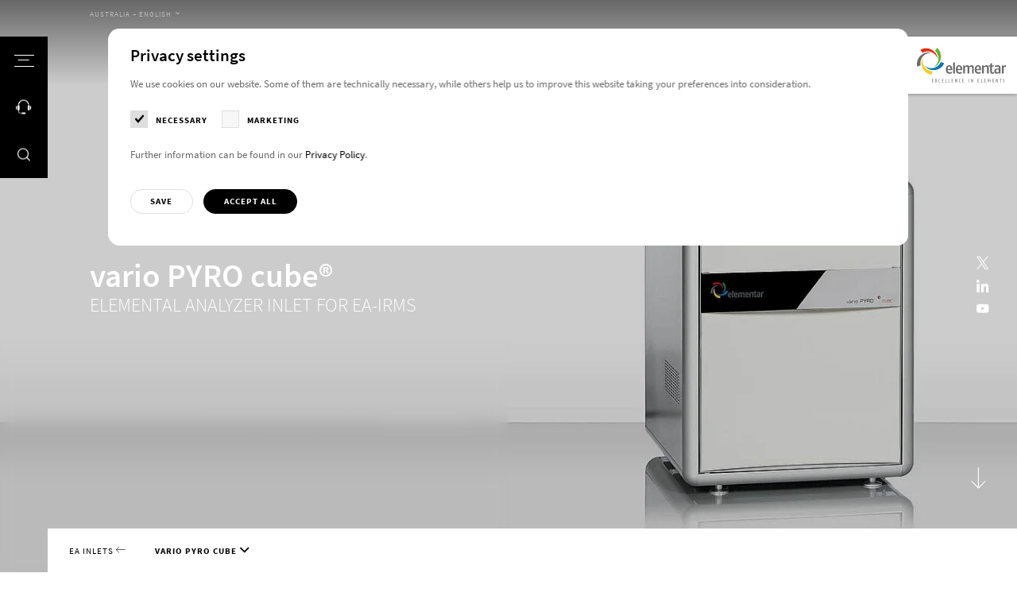

--- FILE ---
content_type: text/html; charset=utf-8
request_url: https://www.elementar.com/en-au/products/stable-isotope-analyzers/ea-inlets/vario-pyro-cube
body_size: 67266
content:
<!DOCTYPE html>
<html lang="en">
<head>

<meta charset="utf-8">
<!-- 
	This website is powered by TYPO3 - inspiring people to share!
	TYPO3 is a free open source Content Management Framework initially created by Kasper Skaarhoj and licensed under GNU/GPL.
	TYPO3 is copyright 1998-2026 of Kasper Skaarhoj. Extensions are copyright of their respective owners.
	Information and contribution at https://typo3.org/
-->



<title>Elemental analyzer inlet vario PYRO cube for EA-IRMS - Elementar</title>
<meta http-equiv="x-ua-compatible" content="IE=Edge">
<meta name="generator" content="TYPO3 CMS">
<meta name="description" content="CNSOH isotope analysis in one instrument made easy with the elemental analyzer vario PYRO cube for EA-IRMS with pyrolysis and high-temperature combustion.">
<meta name="viewport" content="width=device-width, initial-scale=1, shrink-to-fit=no, user-scalable=no">
<meta name="twitter:card" content="summary">
<meta name="format-detection" content="telephone=no">

<link href="/build/assets/css/app-BhaamY_O.css?1768819783" rel="stylesheet" >
<link href="/build/assets/css-mod-gallery-D2JbQbI9.css?1768819783" rel="stylesheet" >
<link href="/build/assets/css-mod-download-DNTrZP_8.css?1768819783" rel="stylesheet" >
<link href="/build/assets/css-mod-teaserslider-2P97-aZX.css?1768819783" rel="stylesheet" >




<script>
/*<![CDATA[*/
/*0*/
dataLayer=[{"environment":"Production"}];(function(){var h=window.location.hash.substring(1).match(/avtagmanager_queue:(.*)/);h&&h[1]&&(window.dataLayer.push(JSON.parse(decodeURIComponent(h[1]))),window.location.hash='')})();

/*]]>*/
</script>
<script type="importmap">{"imports":{"/build/assets/app-BdUMwUny.js":"/build/assets/app-BdUMwUny.js?1768819783"}}</script>

<script nonce="">    function gtag() { dataLayer.push(arguments); }
    gtag("consent", "default", {
      'ad_storage': 'denied',
      'ad_user_data': 'denied',
      'ad_personalization': 'denied',
      'analytics_storage': 'denied',
      'personalization_storage': 'denied',
      'functionality_storage': 'granted',
      'security_storage': 'granted',
    });</script><script nonce=""></script><script>      if(document.cookie.indexOf('avsite_optin_statistic')!==-1) gtag('consent', 'update', {'analytics_storage':'granted','ad_storage':'granted','ad_user_data':'granted','ad_personalization':'granted','personalization_storage':'granted'});</script><!-- Google Tag Manager -->
<script id="gtmScript" nonce="">(function(w,d,s,l,i){w[l]=w[l]||[];w[l].push({'gtm.start':
new Date().getTime(),event:'gtm.js'});var f=d.getElementsByTagName(s)[0],
j=d.createElement(s),dl=l!='dataLayer'?'&l='+l:'';j.async=true;j.src=
'https://www.googletagmanager.com/gtm.js?id='+i+dl+'';var n=d.querySelector('[nonce]');
n&&j.setAttribute('nonce',n.nonce||n.getAttribute('nonce'));f.parentNode.insertBefore(j,f);
})(window,document,'script','dataLayer','GTM-P6P43CG');</script>
<!-- End Google Tag Manager -->
      <link rel="dns-prefetch" href="https://maps.googleapis.com/">      <link rel="apple-touch-icon" sizes="180x180" href="/images/favicon/apple-touch-icon.png">
      <link rel="icon" type="image/png" sizes="32x32" href="/images/favicon/favicon-32x32.png">
      <link rel="icon" type="image/png" sizes="16x16" href="/images/favicon/favicon-16x16.png">
      <link rel="manifest" href="/images/favicon/site.webmanifest">
      <link rel="mask-icon" href="/images/favicon/safari-pinned-tab.svg" color="#121212">
      <link rel="shortcut icon" href="/images/favicon/favicon.ico">
      <meta name="msapplication-TileColor" content="#121212">
      <meta name="msapplication-config" content="/images/favicon/browserconfig.xml">
      <meta name="theme-color" content="#121212">
<link rel="canonical" href="https://www.elementar.com/en-au/products/stable-isotope-analyzers/ea-inlets/vario-pyro-cube"/>

<link rel="alternate" hreflang="en" href="https://www.elementar.com/en/products/stable-isotope-analyzers/ea-inlets/vario-pyro-cube"/>
<link rel="alternate" hreflang="de" href="https://www.elementar.com/de/produkte/stabilisotopenanalysatoren/ea-inlets/vario-pyro-cube"/>
<link rel="alternate" hreflang="fr" href="https://www.elementar.com/fr/produits/analyseurs-des-isotopes-stables/introduction-par-analyseur-elementaire/vario-pyro-cube"/>
<link rel="alternate" hreflang="it" href="https://www.elementar.com/it/prodotti/analizzatori-di-isotopi-stabili/periferiche-ea/vario-pyro-cube"/>
<link rel="alternate" hreflang="ja-jp" href="https://www.elementar.com/ja-jp/%E8%A3%BD%E5%93%81/%E5%AE%89%E5%AE%9A%E5%90%8C%E4%BD%8D%E4%BD%93%E6%AF%94%E8%B3%AA%E9%87%8F%E5%88%86%E6%9E%90%E8%A3%85%E7%BD%AE/ea%E3%82%A4%E3%83%B3%E3%83%AC%E3%83%83%E3%83%88/vario-pyro-cube"/>
<link rel="alternate" hreflang="en-in" href="https://www.elementar.com/en-in/products/stable-isotope-analyzers/ea-inlets/vario-pyro-cube"/>
<link rel="alternate" hreflang="en-gb" href="https://www.elementar.com/en-gb/products/stable-isotope-analyzers/ea-inlets/vario-pyro-cube"/>
<link rel="alternate" hreflang="en-us" href="https://www.elementar.com/en-us/products/stable-isotope-analyzers/ea-inlets/vario-pyro-cube"/>
<link rel="alternate" hreflang="en-au" href="https://www.elementar.com/en-au/products/stable-isotope-analyzers/ea-inlets/vario-pyro-cube"/>
<link rel="alternate" hreflang="zh-cn" href="https://www.elementar.cn/zh-cn/%E4%BA%A7%E5%93%81/%E7%A8%B3%E5%AE%9A%E5%90%8C%E4%BD%8D%E7%B4%A0%E5%88%86%E6%9E%90%E4%BB%AA/ea%E8%BF%9B%E6%A0%B7%E7%B3%BB%E7%BB%9F/vario-pyro-cube"/>
<link rel="alternate" hreflang="x-default" href="https://www.elementar.com/en/products/stable-isotope-analyzers/ea-inlets/vario-pyro-cube"/>
</head>
<body id="p128" class="page page-backendlayout-followup primary-color--default">
<!-- Google Tag Manager (noscript) -->
<noscript><iframe src="https://www.googletagmanager.com/ns.html?id=GTM-P6P43CG"
height="0" width="0" style="display:none;visibility:hidden"></iframe></noscript>
<!-- End Google Tag Manager (noscript) --><div class="page__contentdarkener"></div>
<div class="page__header">
  <div class="header__triggers">
    <button class="triggers__trigger triggers__trigger--menu" data-menu-trigger>
      <span class="trigger__customicon">
        <span class="customicon__bar customicon__bar--top"></span>
        <span class="customicon__bar customicon__bar--center"></span>
        <span class="customicon__bar customicon__bar--bottom"></span>
      </span>
      <span class="trigger__text">Menu</span>
    </button>
    
      
        <button class="triggers__trigger triggers__trigger--contact" data-offcanvascontact-trigger>
          <span class="trigger__icon"></span>
          <span class="trigger__text">Contact</span>
        </button>
      
    
    <button class="triggers__trigger triggers__trigger--search" data-search-trigger>
      <span class="trigger__icon"></span>
      <span class="trigger__text">Search</span>
    </button>
  </div>
  <div class="header__logo">
    <a href="/en-au/">
      <svg version="1.1" xmlns="http://www.w3.org/2000/svg" height="88.7348633" width="226.7715302" viewBox="0 0 226.7715302 88.7348633" xml:space="preserve">
<g>
	<path style="fill:#6B6A6B;" d="M36.5907516,13.3508606c-9.6270065-1.2189941-17.8270035,3.7250061-22.5250015,10.2350159
		C9.4987478,29.9188843,7.8217463,37.7668762,9.607749,44.9378662l-8.5429993,3.0660095
		c-2.3990021-8.197998-0.4560013-14.8840027,2.961998-21.2229919c2.7679977-5.1340027,7.5719981-9.0700073,12.2610016-11.7720032
		c5.512001-3.1750183,12.1920013-4.3450012,18.7080002-2.2399902
		C35.5397491,12.9448853,36.0697479,13.1398621,36.5907516,13.3508606"/>
</g>
  <g>
	<path style="fill:#E52D12;" d="M52.4437485,29.0433655c-1.8160019-9.6339722-8.9930038-15.9989929-16.5680008-18.5119934
		c-7.3660049-2.4440002-15.2700043-1.6409912-21.4690018,2.2839966L8.8917456,5.5423889
		c6.9769974-4.8310242,13.8679972-5.0200195,20.887001-3.6830139c5.6849976,1.0820007,10.8679962,4.4909973,14.8549957,8.1690063
		c4.6850052,4.322998,7.8420029,10.3880005,7.8670044,17.302002C52.5027466,27.9073792,52.4817429,28.4783936,52.4437485,29.0433655
		"/>
</g>
  <g>
	<path style="fill:#65B32E;" d="M42.5532455,49.1209717c8.5089951-4.7119751,12.2899933-13.5739746,12.3239975-21.6329956
		c0.0329971-7.8369751-3.1549988-15.190979-8.7590027-19.9449768L51.2672424,0
		c6.6949997,5.223999,8.9939957,11.7919922,9.8960037,18.9549866c0.7319946,5.7999878-0.881012,11.8349915-3.1160126,16.8009949
		c-2.6269913,5.8359985-7.3639908,10.7399902-13.8649902,12.8919983
		C43.6402435,48.8269958,43.0962448,48.9830017,42.5532455,49.1209717"/>
</g>
  <g>
	<path style="fill:#0074AF;" d="M20.6101456,45.7883606c7.0549927,6.7330017,16.5599976,7.6420288,24.1549988,5.1940002
		c7.387001-2.3809814,13.3280029-7.7099915,16.0780029-14.5629883l8.6849976,2.6289978
		c-2.8570099,8.0469971-8.3320007,12.2799988-14.7949982,15.3520203c-5.2350006,2.4899902-11.4120026,2.79599-16.7730026,2.1759949
		c-6.3030014-0.7310181-12.3759995-3.7770081-16.4029999-9.3670044
		C21.221138,46.7433777,20.9081421,46.2683716,20.6101456,45.7883606"/>
</g>
  <g>
	<path style="fill:#F6CD25;" d="M16.9929428,23.658783c-4.1650019,8.8570251-2.0960016,18.2790222,2.5459976,24.8310242
		c4.5149994,6.3710022,11.3600006,10.4440002,18.6569977,10.9790039l0.197998,9.1629944
		c-8.4529953-0.2709961-14.1229935-4.2340088-19.0039978-9.5039978c-3.9550028-4.2680054-6.1449976-10.1150208-7.2109995-15.4620056
		c-1.2519989-6.2870178-0.2539978-13.0650024,3.7669983-18.6589966C16.2819366,24.540802,16.6319427,24.092804,16.9929428,23.658783
		"/>
</g>
  <g>
	<path style="fill:#6B6A6B;" d="M82.2867508,47.691803c-2.5750122,0-3.901001,1.7359924-3.9400024,6.1900024h7.371994
		C85.6797409,49.3477783,84.6257401,47.691803,82.2867508,47.691803 M90.0087509,56.8387756h-11.701004
		c0.0390015,5.2430115,2.8869934,5.6760254,4.7579956,5.6760254c2.3800049,0,5.8119965-1.0639954,5.8119965-1.0639954v3.7459717
		c0,0-2.8079987,1.0240173-5.8119965,1.0240173c-4.1719971,0-9.1649933-1.1430054-9.1649933-10.8399963
		c0-8.6740112,4.4069977-10.8430176,8.3860016-10.8430176c3.6269989,0,7.9949951,1.7360229,7.7609863,10.8430176
		L90.0087509,56.8387756z"/>
</g>
  <rect x="92.3849564" y="37.4412842" style="fill:#6B6A6B;" width="4.4459991" height="28.3850098"/>
  <g>
	<path style="fill:#6B6A6B;" d="M107.7511368,47.691803c-2.5740051,0-3.8999939,1.7359924-3.9389954,6.1900024h7.3710022
		C111.1441422,49.3477783,110.0901413,47.691803,107.7511368,47.691803 M115.474144,56.8387756H103.77314
		c0.0390015,5.2430115,2.8860016,5.6760254,4.7579956,5.6760254c2.3789978,0,5.8110046-1.0639954,5.8110046-1.0639954v3.7459717
		c0,0-2.8090057,1.0240173-5.8110046,1.0240173c-4.1730042,0-9.1649933-1.1430054-9.1649933-10.8399963
		c0-8.6740112,4.4069977-10.8430176,8.3849945-10.8430176c3.6269989,0,7.9940033,1.7360229,7.7619934,10.8430176
		L115.474144,56.8387756z"/>
</g>
  <g>
	<path style="fill:#6B6A6B;" d="M140.5490417,65.8270874V50.7670898c0-2.0109863-0.9350128-2.3649902-2.4180145-2.3649902
		c-1.9899902,0-4.4459991,1.6560059-4.4459991,1.6560059v15.7689819h-4.4449921V50.7670898
		c0-2.0109863-0.9360046-2.3649902-2.4189987-2.3649902c-2.2229919,0-4.4459991,1.6560059-4.4459991,1.6560059v15.7689819
		h-4.4459991v-20.894989h3.5490112l0.7799988,2.2870178c0,0,2.6509857-2.6809998,6.0059891-2.6809998
		c2.4960022,0,4.3679962,0.9859924,4.9539948,2.9969788c0.8190002-0.7489929,3.2749939-2.9969788,6.3560028-2.9969788
		c3.276001,0,5.4210052,1.4989929,5.4210052,6.2289734v15.0599976H140.5490417z"/>
</g>
  <g>
	<path style="fill:#6B6A6B;" d="M155.9125366,47.691803c-2.5740051,0-3.901001,1.7359924-3.9400024,6.1900024h7.371994
		C159.3045349,49.3477783,158.2515259,47.691803,155.9125366,47.691803 M163.6345367,56.8387756h-11.701004
		c0.0390015,5.2430115,2.8869934,5.6760254,4.7579956,5.6760254c2.3800049,0,5.8119965-1.0639954,5.8119965-1.0639954v3.7459717
		c0,0-2.8089905,1.0240173-5.8119965,1.0240173c-4.1730042,0-9.1640015-1.1430054-9.1640015-10.8399963
		c0-8.6740112,4.4060059-10.8430176,8.3850098-10.8430176c3.6269989,0,7.993988,1.7360229,7.7619934,10.8430176
		L163.6345367,56.8387756z"/>
</g>
  <g>
	<path style="fill:#6B6A6B;" d="M178.5702362,65.8270874V50.8460999c0-2.1690063-1.2090149-2.4440002-2.8470001-2.4440002
		c-2.6120148,0-5.1860046,1.8139954-5.1860046,1.8139954v15.6109924h-4.4459991v-20.894989h3.5480042l0.7799988,2.4060059
		c0,0,3.0809937-2.7999878,6.7859955-2.7999878c3.4309998,0,5.8110046,1.4589844,5.8110046,6.2289734v15.0599976H178.5702362z"/>
</g>
  <g>
	<path style="fill:#6B6A6B;" d="M192.062149,66.2211609c-2.8850098,0-5.1480103-0.946991-5.1480103-5.440979V48.1251831h-3.5090027
		v-3.1929932h3.5090027l0.2739868-4.6910095l4.1719971-1.6170044v6.3080139h4.6800232l-0.4680176,3.1929932h-4.2120056v12.6950073
		c0,1.5369873,0.6630249,1.7349854,1.678009,1.7349854c1.0910034,0,3.5870056-0.7109985,3.5870056-0.7109985v3.5889893
		C196.6251373,65.4331665,194.4421234,66.2211609,192.062149,66.2211609"/>
</g>
  <g>
	<path style="fill:#6B6A6B;" d="M208.5205231,55.4580994l-2.0669861,0.0400085
		c-3.1600037,0.0789795-4.7980042,0.7890015-4.7980042,3.8630066c0,2.8789978,1.2869873,3.3899841,2.8859863,3.3899841
		c2.1450195,0,3.9790039-1.6159973,3.9790039-1.6159973V55.4580994z M209.1445465,65.8270874l-0.5080261-2.1689758
		c0,0-1.8719788,2.5629883-5.4599915,2.5629883c-2.5360107,0-5.9660034-0.9859924-5.9660034-6.6229858
		c0-5.7160034,4.5620117-6.7030029,7.8380127-6.7030029h3.4719849v-1.9300232c0-2.4839783-1.2879944-2.7209778-3.4329834-2.7209778
		c-2.3789978,0-5.6540222,0.9849854-6.0450134,1.1029968v-3.6660156c0,0,3.2369995-1.1429749,6.7870178-1.1429749
		c3.8989868,0,7.1359863,1.0239868,7.1359863,6.7809753v14.5079956H209.1445465z"/>
</g>
  <g>
	<path style="fill:#6B6A6B;" d="M223.9625397,48.9147644c-1.8330078,0-2.9640198,1.2210083-2.9640198,1.2210083v15.6910095
		h-4.4459839v-20.894989h3.5099792l0.585022,2.4440002c0,0,1.1689758-2.8380127,4.1329956-2.8380127
		c1.0149841,0,1.9909973,0.2369995,1.9909973,0.2369995v4.5339966
		C226.7715302,49.3087769,225.249527,48.9147644,223.9625397,48.9147644"/>
</g>
  <polygon style="fill:#6B6A6B;" points="38.3862534,88.6016846 38.3862534,79.265686 42.0812531,79.265686 42.0812531,80.2387085
	39.4422531,80.2387085 39.4422531,83.1326904 41.8172531,83.1326904 41.8172531,84.0407104 39.4422531,84.0407104
	39.4422531,87.6276855 42.0812531,87.6276855 42.0812531,88.6016846 "/>
  <polygon style="fill:#6B6A6B;" points="50.1424484,88.6016846 48.7044449,84.3337097 47.2524414,88.6016846 45.9334412,88.6016846
	47.9914474,83.6137085 46.0654449,79.265686 47.4244461,79.265686 48.7044449,82.9996948 49.9844437,79.265686
	51.3434448,79.265686 49.4294434,83.6137085 51.475441,88.6016846 "/>
  <g>
	<path style="fill:#6B6A6B;" d="M57.808342,88.7348633c-1.227005,0-2.4800034-0.6669922-2.4800034-4.8009949
		c0-4.1349792,1.5830002-4.802002,2.6520004-4.802002c0.7649994,0,1.173996,0.2669983,1.173996,0.2669983v0.9200134
		c0,0-0.4880066-0.2659912-1.2140045-0.2659912c-0.7519913,0-1.5569916,0.8399963-1.5569916,3.8809814
		c0,2.8540039,0.5810013,3.8540039,1.4250031,3.8540039c0.6069946,0,1.345993-0.2799988,1.345993-0.2799988v0.9599915
		C59.154335,88.467865,58.4413376,88.7348633,57.808342,88.7348633"/>
</g>
  <polygon style="fill:#6B6A6B;" points="64.0619431,88.6016846 64.0619431,79.265686 67.755928,79.265686 67.755928,80.2387085
	65.1179428,80.2387085 65.1179428,83.1326904 67.4929428,83.1326904 67.4929428,84.0407104 65.1179428,84.0407104
	65.1179428,87.6276855 67.755928,87.6276855 67.755928,88.6016846 "/>
  <polygon style="fill:#6B6A6B;" points="75.8311539,88.6016846 72.7961502,88.6016846 72.7961502,79.265686 73.85215,79.265686
	73.85215,87.6146851 75.9631424,87.6146851 "/>
  <polygon style="fill:#6B6A6B;" points="83.6420517,88.6016846 80.607048,88.6016846 80.607048,79.265686 81.6630478,79.265686
	81.6630478,87.6146851 83.7740402,87.6146851 "/>
  <polygon style="fill:#6B6A6B;" points="88.5500565,88.6016846 88.5500565,79.265686 92.2450485,79.265686 92.2450485,80.2387085
	89.6060562,80.2387085 89.6060562,83.1326904 91.9810562,83.1326904 91.9810562,84.0407104 89.6060562,84.0407104
	89.6060562,87.6276855 92.2450485,87.6276855 92.2450485,88.6016846 "/>
  <g>
	<path style="fill:#6B6A6B;" d="M101.1242447,88.6016846L99.0792313,83.5737
		c-0.3959961-0.973999-0.8969879-2.428009-0.8969879-2.428009s0.1579895,1.428009,0.1579895,2.6679993v4.7879944h-1.0549927
		V79.265686h0.9759979l2.0050049,4.8280029c0.4619904,1.1070251,0.8709869,2.5339966,0.8709869,2.5339966
		s-0.1579895-1.5999756-0.1579895-2.7739868V79.265686h1.0559998v9.3359985H101.1242447z"/>
</g>
  <g>
	<path style="fill:#6B6A6B;" d="M109.8191452,88.7348633c-1.227005,0-2.480011-0.6669922-2.480011-4.8009949
		c0-4.1349792,1.5830078-4.802002,2.6520081-4.802002c0.7649994,0,1.173996,0.2669983,1.173996,0.2669983v0.9200134
		c0,0-0.4880066-0.2659912-1.2140045-0.2659912c-0.7519989,0-1.5569916,0.8399963-1.5569916,3.8809814
		c0,2.8540039,0.5809937,3.8540039,1.4250031,3.8540039c0.6069946,0,1.345993-0.2799988,1.345993-0.2799988v0.9599915
		C111.1651382,88.467865,110.4521408,88.7348633,109.8191452,88.7348633"/>
</g>
  <polygon style="fill:#6B6A6B;" points="116.0729446,88.6016846 116.0729446,79.265686 119.7679367,79.265686
	119.7679367,80.2387085 117.1279373,80.2387085 117.1279373,83.1326904 119.5039444,83.1326904 119.5039444,84.0407104
	117.1279373,84.0407104 117.1279373,87.6276855 119.7679367,87.6276855 119.7679367,88.6016846 "/>
  <rect x="131.2989349" y="79.2652893" style="fill:#6B6A6B;" width="1.0820007" height="9.3359985"/>
  <g>
	<path style="fill:#6B6A6B;" d="M141.9197388,88.6016846L139.8747253,83.5737
		c-0.3959961-0.973999-0.8969879-2.428009-0.8969879-2.428009s0.1579895,1.428009,0.1579895,2.6679993v4.7879944h-1.0549927
		V79.265686h0.9759979l2.0059967,4.8280029c0.4609985,1.1070251,0.8699951,2.5339966,0.8699951,2.5339966
		s-0.1579895-1.5999756-0.1579895-2.7739868V79.265686h1.0559998v9.3359985H141.9197388z"/>
</g>
  <polygon style="fill:#6B6A6B;" points="155.0210419,88.6016846 155.0210419,79.265686 158.7160339,79.265686
	158.7160339,80.2387085 156.0760345,80.2387085 156.0760345,83.1326904 158.4520416,83.1326904 158.4520416,84.0407104
	156.0760345,84.0407104 156.0760345,87.6276855 158.7160339,87.6276855 158.7160339,88.6016846 "/>
  <polygon style="fill:#6B6A6B;" points="166.7903442,88.6016846 163.7553406,88.6016846 163.7553406,79.265686
	164.8113403,79.265686 164.8113403,87.6146851 166.9223328,87.6146851 "/>
  <polygon style="fill:#6B6A6B;" points="171.6987457,88.6016846 171.6987457,79.265686 175.3937378,79.265686
	175.3937378,80.2387085 172.7537384,80.2387085 172.7537384,83.1326904 175.1297455,83.1326904 175.1297455,84.0407104
	172.7537384,84.0407104 172.7537384,87.6276855 175.3937378,87.6276855 175.3937378,88.6016846 "/>
  <g>
	<path style="fill:#6B6A6B;" d="M186.1855316,88.6016846l-0.0930176-4.8819885
		c-0.0119934-1.026001,0.0140076-2.427002,0.0140076-2.427002s-0.4219971,1.2669983-0.6869965,1.8670044l-1.621994,3.7480164
		l-1.6370087-3.7480164c-0.2630005-0.6000061-0.6730042-1.8529968-0.6730042-1.8529968s0.0270081,1.4670105,0.0140076,2.4129944
		l-0.0919952,4.8819885h-1.0429993l0.3169861-9.3359985h0.8440094l2.2700043,5.6679993l2.2829895-5.6679993h0.8299866
		l0.3170166,9.3359985H186.1855316z"/>
</g>
  <polygon style="fill:#6B6A6B;" points="192.8613434,88.6016846 192.8613434,79.265686 196.5563202,79.265686
	196.5563202,80.2387085 193.9163361,80.2387085 193.9163361,83.1326904 196.2923431,83.1326904 196.2923431,84.0407104
	193.9163361,84.0407104 193.9163361,87.6276855 196.5563202,87.6276855 196.5563202,88.6016846 "/>
  <g>
	<path style="fill:#6B6A6B;" d="M205.4358368,88.6016846L203.3908234,83.5737
		c-0.3959961-0.973999-0.8970032-2.428009-0.8970032-2.428009s0.1570129,1.428009,0.1570129,2.6679993v4.7879944h-1.0550232
		V79.265686h0.9770203l2.0050049,4.8280029c0.4619751,1.1070251,0.8709717,2.5339966,0.8709717,2.5339966
		s-0.1589966-1.5999756-0.1589966-2.7739868V79.265686h1.0559998v9.3359985H205.4358368z"/>
</g>
  <polygon style="fill:#6B6A6B;" points="215.608139,80.2657776 213.8271332,80.2657776 213.8271332,88.6018066 212.77211,88.6018066
	212.77211,80.2657776 210.858139,80.2657776 210.858139,79.2657776 215.7401276,79.2657776 "/>
  <g>
	<path style="fill:#6B6A6B;" d="M220.8728485,88.7348633c-0.6600037,0-1.3200073-0.2399902-1.3200073-0.2399902v-0.9869995
		c0,0,0.7259827,0.2669983,1.3200073,0.2669983c0.7779846,0,1.4239807-0.2940063,1.4239807-1.5069885
		c0-0.9869995-0.447998-1.401001-0.9620056-1.881012l-0.7659912-0.7200012
		c-0.4880066-0.4539795-0.9100037-1.1069946-0.9100037-2.1210022c0-1.8800049,1.2269897-2.4140015,2.2430115-2.4140015
		c0.5929871,0,1.2269897,0.2130127,1.2269897,0.2130127v0.947998c0,0-0.6459961-0.2399902-1.2269897-0.2399902
		c-0.7000122,0-1.2140198,0.4389954-1.2140198,1.3869934c0,0.7860107,0.3430176,1.2000122,0.7790222,1.6139832l0.7120056,0.6790161
		c0.5939941,0.5740051,1.1749878,1.2409973,1.1749878,2.4809875
		C223.3538361,88.441864,221.9148407,88.7348633,220.8728485,88.7348633"/>
</g>
</svg>

    </a>
  </div>
</div>
<div class="page__menu">
  <div class="menu__inner">
    

  <nav class="mainnav" data-active-level="1">
    <div class="mainnav__inner">

      <ol class="mainnav__level level1 nolist active">
        <li class="mainnav__entry mainnav__entry--overview">
          <a href="/en-au/">
            Home
          </a>
        </li>
        
          
  <li class="mainnav__entry mainnav__entry--link has-children colorscheme--default">
    <a href="/en-au/applications" class="mainnav__link" target="_self">Applications</a>
    
      <ol class="mainnav__level level2 nolist">
        <li class="mainnav__entry mainnav__entry--back">
          <a href="javascript:;">
            Back
          </a>
        </li>
        <li class="mainnav__entry mainnav__entry--overview">
          <a href="/en-au/applications" target="_self">
            Applications
          </a>
        </li>
        <li class="mainnav__entry mainnav__entry--link mainnav__entry--link--overview">
          <a href="/en-au/applications" target="_self" class="mainnav__link">
            Overview
          </a>
        </li>
        
          
  <li class="mainnav__entry mainnav__entry--link has-children colorscheme--red">
    <a href="/en-au/applications/chemicals" class="mainnav__link" target="_self">Chemicals</a>
    
      <ol class="mainnav__level level3 nolist">
        <li class="mainnav__entry mainnav__entry--back">
          <a href="javascript:;">
            Back
          </a>
        </li>
        <li class="mainnav__entry mainnav__entry--overview">
          <a href="/en-au/applications/chemicals" target="_self">
            Chemicals
          </a>
        </li>
        <li class="mainnav__entry mainnav__entry--link mainnav__entry--link--overview">
          <a href="/en-au/applications/chemicals" target="_self" class="mainnav__link">
            Overview
          </a>
        </li>
        
          
  <li class="mainnav__entry mainnav__entry--link colorscheme--default">
    <a href="/en-au/applications/chemicals/chemical" class="mainnav__link" target="_self">Chemical</a>
    
  </li>

        
          
  <li class="mainnav__entry mainnav__entry--link colorscheme--default">
    <a href="/en-au/applications/chemicals/medical-clinical" class="mainnav__link" target="_self">Medical &amp; clinical</a>
    
  </li>

        
          
  <li class="mainnav__entry mainnav__entry--link colorscheme--default">
    <a href="/en-au/applications/chemicals/pharmaceutical" class="mainnav__link" target="_self">Pharmaceutical</a>
    
  </li>

        
        <li class="mainnav__entry mainnav__entry--meta">
          <div class="languagenav">
            
  <div class="formfield__wrapper formfield__wrapper--select formfield__wrapper--select--minimal">
    <div class="wrapper__inner">
      <select class="formfield select2 langselect" data-theme="minimal">
        
          
          
            <option value="/en/products/stable-isotope-analyzers/ea-inlets/vario-pyro-cube" >
            Global – English
            </option>
          
        
          
          
            <option value="/de/produkte/stabilisotopenanalysatoren/ea-inlets/vario-pyro-cube" >
            Global – Deutsch
            </option>
          
        
          
          
            <option value="/fr/produits/analyseurs-des-isotopes-stables/introduction-par-analyseur-elementaire/vario-pyro-cube" >
            Global – Français
            </option>
          
        
          
          
            <option value="/it/prodotti/analizzatori-di-isotopi-stabili/periferiche-ea/vario-pyro-cube" >
            Global – Italiano
            </option>
          
        
          
          
            <option value="/ja-jp/%E8%A3%BD%E5%93%81/%E5%AE%89%E5%AE%9A%E5%90%8C%E4%BD%8D%E4%BD%93%E6%AF%94%E8%B3%AA%E9%87%8F%E5%88%86%E6%9E%90%E8%A3%85%E7%BD%AE/ea%E3%82%A4%E3%83%B3%E3%83%AC%E3%83%83%E3%83%88/vario-pyro-cube" >
            Japan – 日本
            </option>
          
        
          
          
            <option value="/en-in/products/stable-isotope-analyzers/ea-inlets/vario-pyro-cube" >
            India – English
            </option>
          
        
          
          
            <option value="/en-gb/products/stable-isotope-analyzers/ea-inlets/vario-pyro-cube" >
            UK – English
            </option>
          
        
          
          
            <option value="/en-us/products/stable-isotope-analyzers/ea-inlets/vario-pyro-cube" >
            US – English
            </option>
          
        
          
          
            <option value="/en-au/products/stable-isotope-analyzers/ea-inlets/vario-pyro-cube" selected>
            Australia – English
            </option>
          
        
          
          
            <option value="https://www.elementar.cn/zh-cn/%E4%BA%A7%E5%93%81/%E7%A8%B3%E5%AE%9A%E5%90%8C%E4%BD%8D%E7%B4%A0%E5%88%86%E6%9E%90%E4%BB%AA/ea%E8%BF%9B%E6%A0%B7%E7%B3%BB%E7%BB%9F/vario-pyro-cube" >
            China – 中文
            </option>
          
        
          
          
        
      </select>
      <span class="formfield__indicator"></span>
    </div>
  </div>


          </div>
        </li>
      </ol>
    
  </li>

        
          
  <li class="mainnav__entry mainnav__entry--link has-children colorscheme--green">
    <a href="/en-au/applications/agriculture" class="mainnav__link" target="_self">Agriculture</a>
    
      <ol class="mainnav__level level3 nolist">
        <li class="mainnav__entry mainnav__entry--back">
          <a href="javascript:;">
            Back
          </a>
        </li>
        <li class="mainnav__entry mainnav__entry--overview">
          <a href="/en-au/applications/agriculture" target="_self">
            Agriculture
          </a>
        </li>
        <li class="mainnav__entry mainnav__entry--link mainnav__entry--link--overview">
          <a href="/en-au/applications/agriculture" target="_self" class="mainnav__link">
            Overview
          </a>
        </li>
        
          
  <li class="mainnav__entry mainnav__entry--link colorscheme--default">
    <a href="/en-au/applications/agriculture/animal-feed" class="mainnav__link" target="_self">Animal feed</a>
    
  </li>

        
          
  <li class="mainnav__entry mainnav__entry--link colorscheme--default">
    <a href="/en-au/applications/agriculture/food-beverage" class="mainnav__link" target="_self">Food &amp; beverage</a>
    
  </li>

        
          
  <li class="mainnav__entry mainnav__entry--link colorscheme--default">
    <a href="/en-au/applications/agriculture/soil-plant-fertilizer" class="mainnav__link" target="_self">Soil, plant &amp; fertilizer</a>
    
  </li>

        
        <li class="mainnav__entry mainnav__entry--meta">
          <div class="languagenav">
            
  <div class="formfield__wrapper formfield__wrapper--select formfield__wrapper--select--minimal">
    <div class="wrapper__inner">
      <select class="formfield select2 langselect" data-theme="minimal">
        
          
          
            <option value="/en/products/stable-isotope-analyzers/ea-inlets/vario-pyro-cube" >
            Global – English
            </option>
          
        
          
          
            <option value="/de/produkte/stabilisotopenanalysatoren/ea-inlets/vario-pyro-cube" >
            Global – Deutsch
            </option>
          
        
          
          
            <option value="/fr/produits/analyseurs-des-isotopes-stables/introduction-par-analyseur-elementaire/vario-pyro-cube" >
            Global – Français
            </option>
          
        
          
          
            <option value="/it/prodotti/analizzatori-di-isotopi-stabili/periferiche-ea/vario-pyro-cube" >
            Global – Italiano
            </option>
          
        
          
          
            <option value="/ja-jp/%E8%A3%BD%E5%93%81/%E5%AE%89%E5%AE%9A%E5%90%8C%E4%BD%8D%E4%BD%93%E6%AF%94%E8%B3%AA%E9%87%8F%E5%88%86%E6%9E%90%E8%A3%85%E7%BD%AE/ea%E3%82%A4%E3%83%B3%E3%83%AC%E3%83%83%E3%83%88/vario-pyro-cube" >
            Japan – 日本
            </option>
          
        
          
          
            <option value="/en-in/products/stable-isotope-analyzers/ea-inlets/vario-pyro-cube" >
            India – English
            </option>
          
        
          
          
            <option value="/en-gb/products/stable-isotope-analyzers/ea-inlets/vario-pyro-cube" >
            UK – English
            </option>
          
        
          
          
            <option value="/en-us/products/stable-isotope-analyzers/ea-inlets/vario-pyro-cube" >
            US – English
            </option>
          
        
          
          
            <option value="/en-au/products/stable-isotope-analyzers/ea-inlets/vario-pyro-cube" selected>
            Australia – English
            </option>
          
        
          
          
            <option value="https://www.elementar.cn/zh-cn/%E4%BA%A7%E5%93%81/%E7%A8%B3%E5%AE%9A%E5%90%8C%E4%BD%8D%E7%B4%A0%E5%88%86%E6%9E%90%E4%BB%AA/ea%E8%BF%9B%E6%A0%B7%E7%B3%BB%E7%BB%9F/vario-pyro-cube" >
            China – 中文
            </option>
          
        
          
          
        
      </select>
      <span class="formfield__indicator"></span>
    </div>
  </div>


          </div>
        </li>
      </ol>
    
  </li>

        
          
  <li class="mainnav__entry mainnav__entry--link has-children colorscheme--blue">
    <a href="/en-au/applications/environmental" class="mainnav__link" target="_self">Environmental</a>
    
      <ol class="mainnav__level level3 nolist">
        <li class="mainnav__entry mainnav__entry--back">
          <a href="javascript:;">
            Back
          </a>
        </li>
        <li class="mainnav__entry mainnav__entry--overview">
          <a href="/en-au/applications/environmental" target="_self">
            Environmental
          </a>
        </li>
        <li class="mainnav__entry mainnav__entry--link mainnav__entry--link--overview">
          <a href="/en-au/applications/environmental" target="_self" class="mainnav__link">
            Overview
          </a>
        </li>
        
          
  <li class="mainnav__entry mainnav__entry--link colorscheme--default">
    <a href="/en-au/applications/environmental/climate-change" class="mainnav__link" target="_self">Climate change</a>
    
  </li>

        
          
  <li class="mainnav__entry mainnav__entry--link colorscheme--default">
    <a href="/en-au/applications/environmental/ecology" class="mainnav__link" target="_self">Ecology</a>
    
  </li>

        
          
  <li class="mainnav__entry mainnav__entry--link colorscheme--default">
    <a href="/en-au/applications/environmental/geosciences" class="mainnav__link" target="_self">Geosciences</a>
    
  </li>

        
          
  <li class="mainnav__entry mainnav__entry--link colorscheme--default">
    <a href="/en-au/applications/environmental/hydrology" class="mainnav__link" target="_self">Hydrology</a>
    
  </li>

        
          
  <li class="mainnav__entry mainnav__entry--link colorscheme--default">
    <a href="/en-au/applications/environmental/oceanography" class="mainnav__link" target="_self">Oceanography</a>
    
  </li>

        
          
  <li class="mainnav__entry mainnav__entry--link colorscheme--default">
    <a href="/en-au/applications/environmental/waste-pollution" class="mainnav__link" target="_self">Waste &amp; pollution</a>
    
  </li>

        
          
  <li class="mainnav__entry mainnav__entry--link colorscheme--default">
    <a href="/en-au/applications/environmental/water" class="mainnav__link" target="_self">Water</a>
    
  </li>

        
        <li class="mainnav__entry mainnav__entry--meta">
          <div class="languagenav">
            
  <div class="formfield__wrapper formfield__wrapper--select formfield__wrapper--select--minimal">
    <div class="wrapper__inner">
      <select class="formfield select2 langselect" data-theme="minimal">
        
          
          
            <option value="/en/products/stable-isotope-analyzers/ea-inlets/vario-pyro-cube" >
            Global – English
            </option>
          
        
          
          
            <option value="/de/produkte/stabilisotopenanalysatoren/ea-inlets/vario-pyro-cube" >
            Global – Deutsch
            </option>
          
        
          
          
            <option value="/fr/produits/analyseurs-des-isotopes-stables/introduction-par-analyseur-elementaire/vario-pyro-cube" >
            Global – Français
            </option>
          
        
          
          
            <option value="/it/prodotti/analizzatori-di-isotopi-stabili/periferiche-ea/vario-pyro-cube" >
            Global – Italiano
            </option>
          
        
          
          
            <option value="/ja-jp/%E8%A3%BD%E5%93%81/%E5%AE%89%E5%AE%9A%E5%90%8C%E4%BD%8D%E4%BD%93%E6%AF%94%E8%B3%AA%E9%87%8F%E5%88%86%E6%9E%90%E8%A3%85%E7%BD%AE/ea%E3%82%A4%E3%83%B3%E3%83%AC%E3%83%83%E3%83%88/vario-pyro-cube" >
            Japan – 日本
            </option>
          
        
          
          
            <option value="/en-in/products/stable-isotope-analyzers/ea-inlets/vario-pyro-cube" >
            India – English
            </option>
          
        
          
          
            <option value="/en-gb/products/stable-isotope-analyzers/ea-inlets/vario-pyro-cube" >
            UK – English
            </option>
          
        
          
          
            <option value="/en-us/products/stable-isotope-analyzers/ea-inlets/vario-pyro-cube" >
            US – English
            </option>
          
        
          
          
            <option value="/en-au/products/stable-isotope-analyzers/ea-inlets/vario-pyro-cube" selected>
            Australia – English
            </option>
          
        
          
          
            <option value="https://www.elementar.cn/zh-cn/%E4%BA%A7%E5%93%81/%E7%A8%B3%E5%AE%9A%E5%90%8C%E4%BD%8D%E7%B4%A0%E5%88%86%E6%9E%90%E4%BB%AA/ea%E8%BF%9B%E6%A0%B7%E7%B3%BB%E7%BB%9F/vario-pyro-cube" >
            China – 中文
            </option>
          
        
          
          
        
      </select>
      <span class="formfield__indicator"></span>
    </div>
  </div>


          </div>
        </li>
      </ol>
    
  </li>

        
          
  <li class="mainnav__entry mainnav__entry--link has-children colorscheme--yellow">
    <a href="/en-au/applications/materials" class="mainnav__link" target="_self">Materials</a>
    
      <ol class="mainnav__level level3 nolist">
        <li class="mainnav__entry mainnav__entry--back">
          <a href="javascript:;">
            Back
          </a>
        </li>
        <li class="mainnav__entry mainnav__entry--overview">
          <a href="/en-au/applications/materials" target="_self">
            Materials
          </a>
        </li>
        <li class="mainnav__entry mainnav__entry--link mainnav__entry--link--overview">
          <a href="/en-au/applications/materials" target="_self" class="mainnav__link">
            Overview
          </a>
        </li>
        
          
  <li class="mainnav__entry mainnav__entry--link colorscheme--default">
    <a href="/en-au/applications/materials/cement" class="mainnav__link" target="_self">Cement</a>
    
  </li>

        
          
  <li class="mainnav__entry mainnav__entry--link colorscheme--default">
    <a href="/en-au/applications/materials/ceramic" class="mainnav__link" target="_self">Ceramic</a>
    
  </li>

        
          
  <li class="mainnav__entry mainnav__entry--link colorscheme--default">
    <a href="/en-au/applications/materials/metal" class="mainnav__link" target="_self">Metal</a>
    
  </li>

        
          
  <li class="mainnav__entry mainnav__entry--link colorscheme--default">
    <a href="/en-au/applications/materials/minerals" class="mainnav__link" target="_self">Minerals</a>
    
  </li>

        
          
  <li class="mainnav__entry mainnav__entry--link colorscheme--default">
    <a href="/en-au/applications/materials/polymers-rubber" class="mainnav__link" target="_self">Polymers &amp; rubber</a>
    
  </li>

        
        <li class="mainnav__entry mainnav__entry--meta">
          <div class="languagenav">
            
  <div class="formfield__wrapper formfield__wrapper--select formfield__wrapper--select--minimal">
    <div class="wrapper__inner">
      <select class="formfield select2 langselect" data-theme="minimal">
        
          
          
            <option value="/en/products/stable-isotope-analyzers/ea-inlets/vario-pyro-cube" >
            Global – English
            </option>
          
        
          
          
            <option value="/de/produkte/stabilisotopenanalysatoren/ea-inlets/vario-pyro-cube" >
            Global – Deutsch
            </option>
          
        
          
          
            <option value="/fr/produits/analyseurs-des-isotopes-stables/introduction-par-analyseur-elementaire/vario-pyro-cube" >
            Global – Français
            </option>
          
        
          
          
            <option value="/it/prodotti/analizzatori-di-isotopi-stabili/periferiche-ea/vario-pyro-cube" >
            Global – Italiano
            </option>
          
        
          
          
            <option value="/ja-jp/%E8%A3%BD%E5%93%81/%E5%AE%89%E5%AE%9A%E5%90%8C%E4%BD%8D%E4%BD%93%E6%AF%94%E8%B3%AA%E9%87%8F%E5%88%86%E6%9E%90%E8%A3%85%E7%BD%AE/ea%E3%82%A4%E3%83%B3%E3%83%AC%E3%83%83%E3%83%88/vario-pyro-cube" >
            Japan – 日本
            </option>
          
        
          
          
            <option value="/en-in/products/stable-isotope-analyzers/ea-inlets/vario-pyro-cube" >
            India – English
            </option>
          
        
          
          
            <option value="/en-gb/products/stable-isotope-analyzers/ea-inlets/vario-pyro-cube" >
            UK – English
            </option>
          
        
          
          
            <option value="/en-us/products/stable-isotope-analyzers/ea-inlets/vario-pyro-cube" >
            US – English
            </option>
          
        
          
          
            <option value="/en-au/products/stable-isotope-analyzers/ea-inlets/vario-pyro-cube" selected>
            Australia – English
            </option>
          
        
          
          
            <option value="https://www.elementar.cn/zh-cn/%E4%BA%A7%E5%93%81/%E7%A8%B3%E5%AE%9A%E5%90%8C%E4%BD%8D%E7%B4%A0%E5%88%86%E6%9E%90%E4%BB%AA/ea%E8%BF%9B%E6%A0%B7%E7%B3%BB%E7%BB%9F/vario-pyro-cube" >
            China – 中文
            </option>
          
        
          
          
        
      </select>
      <span class="formfield__indicator"></span>
    </div>
  </div>


          </div>
        </li>
      </ol>
    
  </li>

        
          
  <li class="mainnav__entry mainnav__entry--link has-children colorscheme--gray">
    <a href="/en-au/applications/energy" class="mainnav__link" target="_self">Energy</a>
    
      <ol class="mainnav__level level3 nolist">
        <li class="mainnav__entry mainnav__entry--back">
          <a href="javascript:;">
            Back
          </a>
        </li>
        <li class="mainnav__entry mainnav__entry--overview">
          <a href="/en-au/applications/energy" target="_self">
            Energy
          </a>
        </li>
        <li class="mainnav__entry mainnav__entry--link mainnav__entry--link--overview">
          <a href="/en-au/applications/energy" target="_self" class="mainnav__link">
            Overview
          </a>
        </li>
        
          
  <li class="mainnav__entry mainnav__entry--link colorscheme--default">
    <a href="/en-au/applications/energy/coal-coke-biomass" class="mainnav__link" target="_self">Coal, coke &amp; biomass</a>
    
  </li>

        
          
  <li class="mainnav__entry mainnav__entry--link colorscheme--default">
    <a href="/en-au/applications/energy/exploration" class="mainnav__link" target="_self">Exploration</a>
    
  </li>

        
          
  <li class="mainnav__entry mainnav__entry--link colorscheme--default">
    <a href="/en-au/applications/energy/liquid-fuels" class="mainnav__link" target="_self">Liquid fuels</a>
    
  </li>

        
          
  <li class="mainnav__entry mainnav__entry--link colorscheme--default">
    <a href="/en-au/applications/energy/refinery" class="mainnav__link" target="_self">Refinery</a>
    
  </li>

        
        <li class="mainnav__entry mainnav__entry--meta">
          <div class="languagenav">
            
  <div class="formfield__wrapper formfield__wrapper--select formfield__wrapper--select--minimal">
    <div class="wrapper__inner">
      <select class="formfield select2 langselect" data-theme="minimal">
        
          
          
            <option value="/en/products/stable-isotope-analyzers/ea-inlets/vario-pyro-cube" >
            Global – English
            </option>
          
        
          
          
            <option value="/de/produkte/stabilisotopenanalysatoren/ea-inlets/vario-pyro-cube" >
            Global – Deutsch
            </option>
          
        
          
          
            <option value="/fr/produits/analyseurs-des-isotopes-stables/introduction-par-analyseur-elementaire/vario-pyro-cube" >
            Global – Français
            </option>
          
        
          
          
            <option value="/it/prodotti/analizzatori-di-isotopi-stabili/periferiche-ea/vario-pyro-cube" >
            Global – Italiano
            </option>
          
        
          
          
            <option value="/ja-jp/%E8%A3%BD%E5%93%81/%E5%AE%89%E5%AE%9A%E5%90%8C%E4%BD%8D%E4%BD%93%E6%AF%94%E8%B3%AA%E9%87%8F%E5%88%86%E6%9E%90%E8%A3%85%E7%BD%AE/ea%E3%82%A4%E3%83%B3%E3%83%AC%E3%83%83%E3%83%88/vario-pyro-cube" >
            Japan – 日本
            </option>
          
        
          
          
            <option value="/en-in/products/stable-isotope-analyzers/ea-inlets/vario-pyro-cube" >
            India – English
            </option>
          
        
          
          
            <option value="/en-gb/products/stable-isotope-analyzers/ea-inlets/vario-pyro-cube" >
            UK – English
            </option>
          
        
          
          
            <option value="/en-us/products/stable-isotope-analyzers/ea-inlets/vario-pyro-cube" >
            US – English
            </option>
          
        
          
          
            <option value="/en-au/products/stable-isotope-analyzers/ea-inlets/vario-pyro-cube" selected>
            Australia – English
            </option>
          
        
          
          
            <option value="https://www.elementar.cn/zh-cn/%E4%BA%A7%E5%93%81/%E7%A8%B3%E5%AE%9A%E5%90%8C%E4%BD%8D%E7%B4%A0%E5%88%86%E6%9E%90%E4%BB%AA/ea%E8%BF%9B%E6%A0%B7%E7%B3%BB%E7%BB%9F/vario-pyro-cube" >
            China – 中文
            </option>
          
        
          
          
        
      </select>
      <span class="formfield__indicator"></span>
    </div>
  </div>


          </div>
        </li>
      </ol>
    
  </li>

        
          
  <li class="mainnav__entry mainnav__entry--link has-children colorscheme--orange">
    <a href="/en-au/applications/forensics" class="mainnav__link" target="_self">Forensics</a>
    
      <ol class="mainnav__level level3 nolist">
        <li class="mainnav__entry mainnav__entry--back">
          <a href="javascript:;">
            Back
          </a>
        </li>
        <li class="mainnav__entry mainnav__entry--overview">
          <a href="/en-au/applications/forensics" target="_self">
            Forensics
          </a>
        </li>
        <li class="mainnav__entry mainnav__entry--link mainnav__entry--link--overview">
          <a href="/en-au/applications/forensics" target="_self" class="mainnav__link">
            Overview
          </a>
        </li>
        
          
  <li class="mainnav__entry mainnav__entry--link colorscheme--default">
    <a href="/en-au/applications/forensics/archaeology" class="mainnav__link" target="_self">Archaeology</a>
    
  </li>

        
          
  <li class="mainnav__entry mainnav__entry--link colorscheme--default">
    <a href="/en-au/applications/forensics/criminal" class="mainnav__link" target="_self">Criminal</a>
    
  </li>

        
          
  <li class="mainnav__entry mainnav__entry--link colorscheme--default">
    <a href="/en-au/applications/forensics/food-authenticity" class="mainnav__link" target="_self">Food authenticity</a>
    
  </li>

        
          
  <li class="mainnav__entry mainnav__entry--link colorscheme--default">
    <a href="/en-au/applications/forensics/sports-doping" class="mainnav__link" target="_self">Sports doping</a>
    
  </li>

        
        <li class="mainnav__entry mainnav__entry--meta">
          <div class="languagenav">
            
  <div class="formfield__wrapper formfield__wrapper--select formfield__wrapper--select--minimal">
    <div class="wrapper__inner">
      <select class="formfield select2 langselect" data-theme="minimal">
        
          
          
            <option value="/en/products/stable-isotope-analyzers/ea-inlets/vario-pyro-cube" >
            Global – English
            </option>
          
        
          
          
            <option value="/de/produkte/stabilisotopenanalysatoren/ea-inlets/vario-pyro-cube" >
            Global – Deutsch
            </option>
          
        
          
          
            <option value="/fr/produits/analyseurs-des-isotopes-stables/introduction-par-analyseur-elementaire/vario-pyro-cube" >
            Global – Français
            </option>
          
        
          
          
            <option value="/it/prodotti/analizzatori-di-isotopi-stabili/periferiche-ea/vario-pyro-cube" >
            Global – Italiano
            </option>
          
        
          
          
            <option value="/ja-jp/%E8%A3%BD%E5%93%81/%E5%AE%89%E5%AE%9A%E5%90%8C%E4%BD%8D%E4%BD%93%E6%AF%94%E8%B3%AA%E9%87%8F%E5%88%86%E6%9E%90%E8%A3%85%E7%BD%AE/ea%E3%82%A4%E3%83%B3%E3%83%AC%E3%83%83%E3%83%88/vario-pyro-cube" >
            Japan – 日本
            </option>
          
        
          
          
            <option value="/en-in/products/stable-isotope-analyzers/ea-inlets/vario-pyro-cube" >
            India – English
            </option>
          
        
          
          
            <option value="/en-gb/products/stable-isotope-analyzers/ea-inlets/vario-pyro-cube" >
            UK – English
            </option>
          
        
          
          
            <option value="/en-us/products/stable-isotope-analyzers/ea-inlets/vario-pyro-cube" >
            US – English
            </option>
          
        
          
          
            <option value="/en-au/products/stable-isotope-analyzers/ea-inlets/vario-pyro-cube" selected>
            Australia – English
            </option>
          
        
          
          
            <option value="https://www.elementar.cn/zh-cn/%E4%BA%A7%E5%93%81/%E7%A8%B3%E5%AE%9A%E5%90%8C%E4%BD%8D%E7%B4%A0%E5%88%86%E6%9E%90%E4%BB%AA/ea%E8%BF%9B%E6%A0%B7%E7%B3%BB%E7%BB%9F/vario-pyro-cube" >
            China – 中文
            </option>
          
        
          
          
        
      </select>
      <span class="formfield__indicator"></span>
    </div>
  </div>


          </div>
        </li>
      </ol>
    
  </li>

        
          
  <li class="mainnav__entry mainnav__entry--link colorscheme--default">
    <a href="/en-au/applications/application-explorer" class="mainnav__link" target="_self">Application Explorer</a>
    
  </li>

        
        <li class="mainnav__entry mainnav__entry--meta">
          <div class="languagenav">
            
  <div class="formfield__wrapper formfield__wrapper--select formfield__wrapper--select--minimal">
    <div class="wrapper__inner">
      <select class="formfield select2 langselect" data-theme="minimal">
        
          
          
            <option value="/en/products/stable-isotope-analyzers/ea-inlets/vario-pyro-cube" >
            Global – English
            </option>
          
        
          
          
            <option value="/de/produkte/stabilisotopenanalysatoren/ea-inlets/vario-pyro-cube" >
            Global – Deutsch
            </option>
          
        
          
          
            <option value="/fr/produits/analyseurs-des-isotopes-stables/introduction-par-analyseur-elementaire/vario-pyro-cube" >
            Global – Français
            </option>
          
        
          
          
            <option value="/it/prodotti/analizzatori-di-isotopi-stabili/periferiche-ea/vario-pyro-cube" >
            Global – Italiano
            </option>
          
        
          
          
            <option value="/ja-jp/%E8%A3%BD%E5%93%81/%E5%AE%89%E5%AE%9A%E5%90%8C%E4%BD%8D%E4%BD%93%E6%AF%94%E8%B3%AA%E9%87%8F%E5%88%86%E6%9E%90%E8%A3%85%E7%BD%AE/ea%E3%82%A4%E3%83%B3%E3%83%AC%E3%83%83%E3%83%88/vario-pyro-cube" >
            Japan – 日本
            </option>
          
        
          
          
            <option value="/en-in/products/stable-isotope-analyzers/ea-inlets/vario-pyro-cube" >
            India – English
            </option>
          
        
          
          
            <option value="/en-gb/products/stable-isotope-analyzers/ea-inlets/vario-pyro-cube" >
            UK – English
            </option>
          
        
          
          
            <option value="/en-us/products/stable-isotope-analyzers/ea-inlets/vario-pyro-cube" >
            US – English
            </option>
          
        
          
          
            <option value="/en-au/products/stable-isotope-analyzers/ea-inlets/vario-pyro-cube" selected>
            Australia – English
            </option>
          
        
          
          
            <option value="https://www.elementar.cn/zh-cn/%E4%BA%A7%E5%93%81/%E7%A8%B3%E5%AE%9A%E5%90%8C%E4%BD%8D%E7%B4%A0%E5%88%86%E6%9E%90%E4%BB%AA/ea%E8%BF%9B%E6%A0%B7%E7%B3%BB%E7%BB%9F/vario-pyro-cube" >
            China – 中文
            </option>
          
        
          
          
        
      </select>
      <span class="formfield__indicator"></span>
    </div>
  </div>


          </div>
        </li>
      </ol>
    
  </li>

        
          
  <li class="mainnav__entry mainnav__entry--link active has-children colorscheme--default">
    <a href="/en-au/products" class="mainnav__link active" target="_self">Products</a>
    
      <ol class="mainnav__level level2 nolist">
        <li class="mainnav__entry mainnav__entry--back">
          <a href="javascript:;">
            Back
          </a>
        </li>
        <li class="mainnav__entry mainnav__entry--overview">
          <a href="/en-au/products" target="_self">
            Products
          </a>
        </li>
        <li class="mainnav__entry mainnav__entry--link mainnav__entry--link--overview">
          <a href="/en-au/products" target="_self" class="mainnav__link">
            Overview
          </a>
        </li>
        
          
  <li class="mainnav__entry mainnav__entry--link has-children colorscheme--default">
    <a href="/en-au/products/organic-elemental-analyzers" class="mainnav__link" target="_self">Organic elemental analyzers</a>
    
      <ol class="mainnav__level level3 nolist">
        <li class="mainnav__entry mainnav__entry--back">
          <a href="javascript:;">
            Back
          </a>
        </li>
        <li class="mainnav__entry mainnav__entry--overview">
          <a href="/en-au/products/organic-elemental-analyzers" target="_self">
            Organic elemental analyzers
          </a>
        </li>
        <li class="mainnav__entry mainnav__entry--link mainnav__entry--link--overview">
          <a href="/en-au/products/organic-elemental-analyzers" target="_self" class="mainnav__link">
            Overview
          </a>
        </li>
        
          
  <li class="mainnav__entry mainnav__entry--link colorscheme--default">
    <a href="/en-au/products/organic-elemental-analyzers/rapid-cs-cube" class="mainnav__link" target="_self">rapid CS cube</a>
    
  </li>

        
          
  <li class="mainnav__entry mainnav__entry--link colorscheme--default">
    <a href="/en-au/products/organic-elemental-analyzers/rapid-oxy-cube" class="mainnav__link" target="_self">rapid OXY cube</a>
    
  </li>

        
          
  <li class="mainnav__entry mainnav__entry--link colorscheme--default">
    <a href="/en-au/products/organic-elemental-analyzers/trace-sn-cube" class="mainnav__link" target="_self">trace SN cube</a>
    
  </li>

        
          
  <li class="mainnav__entry mainnav__entry--link colorscheme--default">
    <a href="/en-au/products/organic-elemental-analyzers/unicube" class="mainnav__link" target="_self">UNICUBE</a>
    
  </li>

        
          
  <li class="mainnav__entry mainnav__entry--link colorscheme--default">
    <a href="/en-au/products/organic-elemental-analyzers/unicube-trace" class="mainnav__link" target="_self">UNICUBE trace</a>
    
  </li>

        
          
  <li class="mainnav__entry mainnav__entry--link colorscheme--default">
    <a href="/en-au/products/organic-elemental-analyzers/vario-el-cube" class="mainnav__link" target="_self">vario EL cube</a>
    
  </li>

        
          
  <li class="mainnav__entry mainnav__entry--link colorscheme--default">
    <a href="/en-au/products/organic-elemental-analyzers/vario-macro-cube" class="mainnav__link" target="_self">vario MACRO cube</a>
    
  </li>

        
          
  <li class="mainnav__entry mainnav__entry--link colorscheme--default">
    <a href="/en-au/products/organic-elemental-analyzers/vario-max-cube" class="mainnav__link" target="_self">vario MAX cube</a>
    
  </li>

        
        <li class="mainnav__entry mainnav__entry--meta">
          <div class="languagenav">
            
  <div class="formfield__wrapper formfield__wrapper--select formfield__wrapper--select--minimal">
    <div class="wrapper__inner">
      <select class="formfield select2 langselect" data-theme="minimal">
        
          
          
            <option value="/en/products/stable-isotope-analyzers/ea-inlets/vario-pyro-cube" >
            Global – English
            </option>
          
        
          
          
            <option value="/de/produkte/stabilisotopenanalysatoren/ea-inlets/vario-pyro-cube" >
            Global – Deutsch
            </option>
          
        
          
          
            <option value="/fr/produits/analyseurs-des-isotopes-stables/introduction-par-analyseur-elementaire/vario-pyro-cube" >
            Global – Français
            </option>
          
        
          
          
            <option value="/it/prodotti/analizzatori-di-isotopi-stabili/periferiche-ea/vario-pyro-cube" >
            Global – Italiano
            </option>
          
        
          
          
            <option value="/ja-jp/%E8%A3%BD%E5%93%81/%E5%AE%89%E5%AE%9A%E5%90%8C%E4%BD%8D%E4%BD%93%E6%AF%94%E8%B3%AA%E9%87%8F%E5%88%86%E6%9E%90%E8%A3%85%E7%BD%AE/ea%E3%82%A4%E3%83%B3%E3%83%AC%E3%83%83%E3%83%88/vario-pyro-cube" >
            Japan – 日本
            </option>
          
        
          
          
            <option value="/en-in/products/stable-isotope-analyzers/ea-inlets/vario-pyro-cube" >
            India – English
            </option>
          
        
          
          
            <option value="/en-gb/products/stable-isotope-analyzers/ea-inlets/vario-pyro-cube" >
            UK – English
            </option>
          
        
          
          
            <option value="/en-us/products/stable-isotope-analyzers/ea-inlets/vario-pyro-cube" >
            US – English
            </option>
          
        
          
          
            <option value="/en-au/products/stable-isotope-analyzers/ea-inlets/vario-pyro-cube" selected>
            Australia – English
            </option>
          
        
          
          
            <option value="https://www.elementar.cn/zh-cn/%E4%BA%A7%E5%93%81/%E7%A8%B3%E5%AE%9A%E5%90%8C%E4%BD%8D%E7%B4%A0%E5%88%86%E6%9E%90%E4%BB%AA/ea%E8%BF%9B%E6%A0%B7%E7%B3%BB%E7%BB%9F/vario-pyro-cube" >
            China – 中文
            </option>
          
        
          
          
        
      </select>
      <span class="formfield__indicator"></span>
    </div>
  </div>


          </div>
        </li>
      </ol>
    
  </li>

        
          
  <li class="mainnav__entry mainnav__entry--link has-children colorscheme--default">
    <a href="/en-au/products/nitrogen-and-protein-analyzers" class="mainnav__link" target="_self">Nitrogen and protein analyzers</a>
    
      <ol class="mainnav__level level3 nolist">
        <li class="mainnav__entry mainnav__entry--back">
          <a href="javascript:;">
            Back
          </a>
        </li>
        <li class="mainnav__entry mainnav__entry--overview">
          <a href="/en-au/products/nitrogen-and-protein-analyzers" target="_self">
            Nitrogen and protein analyzers
          </a>
        </li>
        <li class="mainnav__entry mainnav__entry--link mainnav__entry--link--overview">
          <a href="/en-au/products/nitrogen-and-protein-analyzers" target="_self" class="mainnav__link">
            Overview
          </a>
        </li>
        
          
  <li class="mainnav__entry mainnav__entry--link colorscheme--default">
    <a href="/en-au/products/nitrogen-and-protein-analyzers/rapid-max-n-exceed" class="mainnav__link" target="_self">rapid MAX N exceed</a>
    
  </li>

        
          
  <li class="mainnav__entry mainnav__entry--link colorscheme--default">
    <a href="/en-au/products/nitrogen-and-protein-analyzers/rapid-n-exceed" class="mainnav__link" target="_self">rapid N exceed</a>
    
  </li>

        
        <li class="mainnav__entry mainnav__entry--meta">
          <div class="languagenav">
            
  <div class="formfield__wrapper formfield__wrapper--select formfield__wrapper--select--minimal">
    <div class="wrapper__inner">
      <select class="formfield select2 langselect" data-theme="minimal">
        
          
          
            <option value="/en/products/stable-isotope-analyzers/ea-inlets/vario-pyro-cube" >
            Global – English
            </option>
          
        
          
          
            <option value="/de/produkte/stabilisotopenanalysatoren/ea-inlets/vario-pyro-cube" >
            Global – Deutsch
            </option>
          
        
          
          
            <option value="/fr/produits/analyseurs-des-isotopes-stables/introduction-par-analyseur-elementaire/vario-pyro-cube" >
            Global – Français
            </option>
          
        
          
          
            <option value="/it/prodotti/analizzatori-di-isotopi-stabili/periferiche-ea/vario-pyro-cube" >
            Global – Italiano
            </option>
          
        
          
          
            <option value="/ja-jp/%E8%A3%BD%E5%93%81/%E5%AE%89%E5%AE%9A%E5%90%8C%E4%BD%8D%E4%BD%93%E6%AF%94%E8%B3%AA%E9%87%8F%E5%88%86%E6%9E%90%E8%A3%85%E7%BD%AE/ea%E3%82%A4%E3%83%B3%E3%83%AC%E3%83%83%E3%83%88/vario-pyro-cube" >
            Japan – 日本
            </option>
          
        
          
          
            <option value="/en-in/products/stable-isotope-analyzers/ea-inlets/vario-pyro-cube" >
            India – English
            </option>
          
        
          
          
            <option value="/en-gb/products/stable-isotope-analyzers/ea-inlets/vario-pyro-cube" >
            UK – English
            </option>
          
        
          
          
            <option value="/en-us/products/stable-isotope-analyzers/ea-inlets/vario-pyro-cube" >
            US – English
            </option>
          
        
          
          
            <option value="/en-au/products/stable-isotope-analyzers/ea-inlets/vario-pyro-cube" selected>
            Australia – English
            </option>
          
        
          
          
            <option value="https://www.elementar.cn/zh-cn/%E4%BA%A7%E5%93%81/%E7%A8%B3%E5%AE%9A%E5%90%8C%E4%BD%8D%E7%B4%A0%E5%88%86%E6%9E%90%E4%BB%AA/ea%E8%BF%9B%E6%A0%B7%E7%B3%BB%E7%BB%9F/vario-pyro-cube" >
            China – 中文
            </option>
          
        
          
          
        
      </select>
      <span class="formfield__indicator"></span>
    </div>
  </div>


          </div>
        </li>
      </ol>
    
  </li>

        
          
  <li class="mainnav__entry mainnav__entry--link has-children colorscheme--default">
    <a href="/en-au/products/toc-analyzers" class="mainnav__link" target="_self">TOC analyzers</a>
    
      <ol class="mainnav__level level3 nolist">
        <li class="mainnav__entry mainnav__entry--back">
          <a href="javascript:;">
            Back
          </a>
        </li>
        <li class="mainnav__entry mainnav__entry--overview">
          <a href="/en-au/products/toc-analyzers" target="_self">
            TOC analyzers
          </a>
        </li>
        <li class="mainnav__entry mainnav__entry--link mainnav__entry--link--overview">
          <a href="/en-au/products/toc-analyzers" target="_self" class="mainnav__link">
            Overview
          </a>
        </li>
        
          
  <li class="mainnav__entry mainnav__entry--link colorscheme--default">
    <a href="/en-au/products/toc-analyzers/acquray" class="mainnav__link" target="_self">acquray</a>
    
  </li>

        
          
  <li class="mainnav__entry mainnav__entry--link colorscheme--default">
    <a href="/en-au/products/toc-analyzers/enviro-toc" class="mainnav__link" target="_self">enviro TOC</a>
    
  </li>

        
          
  <li class="mainnav__entry mainnav__entry--link colorscheme--default">
    <a href="/en-au/products/toc-analyzers/soli-toc-cube" class="mainnav__link" target="_self">soli TOC cube</a>
    
  </li>

        
          
  <li class="mainnav__entry mainnav__entry--link colorscheme--default">
    <a href="/en-au/products/toc-analyzers/vario-toc-cube" class="mainnav__link" target="_self">vario TOC cube</a>
    
  </li>

        
        <li class="mainnav__entry mainnav__entry--meta">
          <div class="languagenav">
            
  <div class="formfield__wrapper formfield__wrapper--select formfield__wrapper--select--minimal">
    <div class="wrapper__inner">
      <select class="formfield select2 langselect" data-theme="minimal">
        
          
          
            <option value="/en/products/stable-isotope-analyzers/ea-inlets/vario-pyro-cube" >
            Global – English
            </option>
          
        
          
          
            <option value="/de/produkte/stabilisotopenanalysatoren/ea-inlets/vario-pyro-cube" >
            Global – Deutsch
            </option>
          
        
          
          
            <option value="/fr/produits/analyseurs-des-isotopes-stables/introduction-par-analyseur-elementaire/vario-pyro-cube" >
            Global – Français
            </option>
          
        
          
          
            <option value="/it/prodotti/analizzatori-di-isotopi-stabili/periferiche-ea/vario-pyro-cube" >
            Global – Italiano
            </option>
          
        
          
          
            <option value="/ja-jp/%E8%A3%BD%E5%93%81/%E5%AE%89%E5%AE%9A%E5%90%8C%E4%BD%8D%E4%BD%93%E6%AF%94%E8%B3%AA%E9%87%8F%E5%88%86%E6%9E%90%E8%A3%85%E7%BD%AE/ea%E3%82%A4%E3%83%B3%E3%83%AC%E3%83%83%E3%83%88/vario-pyro-cube" >
            Japan – 日本
            </option>
          
        
          
          
            <option value="/en-in/products/stable-isotope-analyzers/ea-inlets/vario-pyro-cube" >
            India – English
            </option>
          
        
          
          
            <option value="/en-gb/products/stable-isotope-analyzers/ea-inlets/vario-pyro-cube" >
            UK – English
            </option>
          
        
          
          
            <option value="/en-us/products/stable-isotope-analyzers/ea-inlets/vario-pyro-cube" >
            US – English
            </option>
          
        
          
          
            <option value="/en-au/products/stable-isotope-analyzers/ea-inlets/vario-pyro-cube" selected>
            Australia – English
            </option>
          
        
          
          
            <option value="https://www.elementar.cn/zh-cn/%E4%BA%A7%E5%93%81/%E7%A8%B3%E5%AE%9A%E5%90%8C%E4%BD%8D%E7%B4%A0%E5%88%86%E6%9E%90%E4%BB%AA/ea%E8%BF%9B%E6%A0%B7%E7%B3%BB%E7%BB%9F/vario-pyro-cube" >
            China – 中文
            </option>
          
        
          
          
        
      </select>
      <span class="formfield__indicator"></span>
    </div>
  </div>


          </div>
        </li>
      </ol>
    
  </li>

        
          
  <li class="mainnav__entry mainnav__entry--link has-children colorscheme--default">
    <a href="/en-au/products/inorganic-elemental-analyzers" class="mainnav__link" target="_self">Inorganic elemental analyzers</a>
    
      <ol class="mainnav__level level3 nolist">
        <li class="mainnav__entry mainnav__entry--back">
          <a href="javascript:;">
            Back
          </a>
        </li>
        <li class="mainnav__entry mainnav__entry--overview">
          <a href="/en-au/products/inorganic-elemental-analyzers" target="_self">
            Inorganic elemental analyzers
          </a>
        </li>
        <li class="mainnav__entry mainnav__entry--link mainnav__entry--link--overview">
          <a href="/en-au/products/inorganic-elemental-analyzers" target="_self" class="mainnav__link">
            Overview
          </a>
        </li>
        
          
  <li class="mainnav__entry mainnav__entry--link colorscheme--default">
    <a href="/en-au/products/inorganic-elemental-analyzers/inductar-cs-cube" class="mainnav__link" target="_self">inductar CS cube</a>
    
  </li>

        
          
  <li class="mainnav__entry mainnav__entry--link colorscheme--default">
    <a href="/en-au/products/inorganic-elemental-analyzers/inductar-el-cube" class="mainnav__link" target="_self">inductar EL cube</a>
    
  </li>

        
          
  <li class="mainnav__entry mainnav__entry--link colorscheme--default">
    <a href="/en-au/products/inorganic-elemental-analyzers/inductar-onh-cube" class="mainnav__link" target="_self">inductar ONH cube</a>
    
  </li>

        
        <li class="mainnav__entry mainnav__entry--meta">
          <div class="languagenav">
            
  <div class="formfield__wrapper formfield__wrapper--select formfield__wrapper--select--minimal">
    <div class="wrapper__inner">
      <select class="formfield select2 langselect" data-theme="minimal">
        
          
          
            <option value="/en/products/stable-isotope-analyzers/ea-inlets/vario-pyro-cube" >
            Global – English
            </option>
          
        
          
          
            <option value="/de/produkte/stabilisotopenanalysatoren/ea-inlets/vario-pyro-cube" >
            Global – Deutsch
            </option>
          
        
          
          
            <option value="/fr/produits/analyseurs-des-isotopes-stables/introduction-par-analyseur-elementaire/vario-pyro-cube" >
            Global – Français
            </option>
          
        
          
          
            <option value="/it/prodotti/analizzatori-di-isotopi-stabili/periferiche-ea/vario-pyro-cube" >
            Global – Italiano
            </option>
          
        
          
          
            <option value="/ja-jp/%E8%A3%BD%E5%93%81/%E5%AE%89%E5%AE%9A%E5%90%8C%E4%BD%8D%E4%BD%93%E6%AF%94%E8%B3%AA%E9%87%8F%E5%88%86%E6%9E%90%E8%A3%85%E7%BD%AE/ea%E3%82%A4%E3%83%B3%E3%83%AC%E3%83%83%E3%83%88/vario-pyro-cube" >
            Japan – 日本
            </option>
          
        
          
          
            <option value="/en-in/products/stable-isotope-analyzers/ea-inlets/vario-pyro-cube" >
            India – English
            </option>
          
        
          
          
            <option value="/en-gb/products/stable-isotope-analyzers/ea-inlets/vario-pyro-cube" >
            UK – English
            </option>
          
        
          
          
            <option value="/en-us/products/stable-isotope-analyzers/ea-inlets/vario-pyro-cube" >
            US – English
            </option>
          
        
          
          
            <option value="/en-au/products/stable-isotope-analyzers/ea-inlets/vario-pyro-cube" selected>
            Australia – English
            </option>
          
        
          
          
            <option value="https://www.elementar.cn/zh-cn/%E4%BA%A7%E5%93%81/%E7%A8%B3%E5%AE%9A%E5%90%8C%E4%BD%8D%E7%B4%A0%E5%88%86%E6%9E%90%E4%BB%AA/ea%E8%BF%9B%E6%A0%B7%E7%B3%BB%E7%BB%9F/vario-pyro-cube" >
            China – 中文
            </option>
          
        
          
          
        
      </select>
      <span class="formfield__indicator"></span>
    </div>
  </div>


          </div>
        </li>
      </ol>
    
  </li>

        
          
  <li class="mainnav__entry mainnav__entry--link has-children colorscheme--default">
    <a href="/en-au/products/optical-emission-spectrometers" class="mainnav__link" target="_self">Optical emission spectrometers</a>
    
      <ol class="mainnav__level level3 nolist">
        <li class="mainnav__entry mainnav__entry--back">
          <a href="javascript:;">
            Back
          </a>
        </li>
        <li class="mainnav__entry mainnav__entry--overview">
          <a href="/en-au/products/optical-emission-spectrometers" target="_self">
            Optical emission spectrometers
          </a>
        </li>
        <li class="mainnav__entry mainnav__entry--link mainnav__entry--link--overview">
          <a href="/en-au/products/optical-emission-spectrometers" target="_self" class="mainnav__link">
            Overview
          </a>
        </li>
        
          
  <li class="mainnav__entry mainnav__entry--link colorscheme--default">
    <a href="/en-au/products/optical-emission-spectrometers/ferrolyte" class="mainnav__link" target="_self">ferro.lyte</a>
    
  </li>

        
        <li class="mainnav__entry mainnav__entry--meta">
          <div class="languagenav">
            
  <div class="formfield__wrapper formfield__wrapper--select formfield__wrapper--select--minimal">
    <div class="wrapper__inner">
      <select class="formfield select2 langselect" data-theme="minimal">
        
          
          
            <option value="/en/products/stable-isotope-analyzers/ea-inlets/vario-pyro-cube" >
            Global – English
            </option>
          
        
          
          
            <option value="/de/produkte/stabilisotopenanalysatoren/ea-inlets/vario-pyro-cube" >
            Global – Deutsch
            </option>
          
        
          
          
            <option value="/fr/produits/analyseurs-des-isotopes-stables/introduction-par-analyseur-elementaire/vario-pyro-cube" >
            Global – Français
            </option>
          
        
          
          
            <option value="/it/prodotti/analizzatori-di-isotopi-stabili/periferiche-ea/vario-pyro-cube" >
            Global – Italiano
            </option>
          
        
          
          
            <option value="/ja-jp/%E8%A3%BD%E5%93%81/%E5%AE%89%E5%AE%9A%E5%90%8C%E4%BD%8D%E4%BD%93%E6%AF%94%E8%B3%AA%E9%87%8F%E5%88%86%E6%9E%90%E8%A3%85%E7%BD%AE/ea%E3%82%A4%E3%83%B3%E3%83%AC%E3%83%83%E3%83%88/vario-pyro-cube" >
            Japan – 日本
            </option>
          
        
          
          
            <option value="/en-in/products/stable-isotope-analyzers/ea-inlets/vario-pyro-cube" >
            India – English
            </option>
          
        
          
          
            <option value="/en-gb/products/stable-isotope-analyzers/ea-inlets/vario-pyro-cube" >
            UK – English
            </option>
          
        
          
          
            <option value="/en-us/products/stable-isotope-analyzers/ea-inlets/vario-pyro-cube" >
            US – English
            </option>
          
        
          
          
            <option value="/en-au/products/stable-isotope-analyzers/ea-inlets/vario-pyro-cube" selected>
            Australia – English
            </option>
          
        
          
          
            <option value="https://www.elementar.cn/zh-cn/%E4%BA%A7%E5%93%81/%E7%A8%B3%E5%AE%9A%E5%90%8C%E4%BD%8D%E7%B4%A0%E5%88%86%E6%9E%90%E4%BB%AA/ea%E8%BF%9B%E6%A0%B7%E7%B3%BB%E7%BB%9F/vario-pyro-cube" >
            China – 中文
            </option>
          
        
          
          
        
      </select>
      <span class="formfield__indicator"></span>
    </div>
  </div>


          </div>
        </li>
      </ol>
    
  </li>

        
          
  <li class="mainnav__entry mainnav__entry--link active has-children colorscheme--default">
    <a href="/en-au/products/stable-isotope-analyzers" class="mainnav__link active" target="_self">Stable isotope analyzers</a>
    
      <ol class="mainnav__level level3 nolist">
        <li class="mainnav__entry mainnav__entry--back">
          <a href="javascript:;">
            Back
          </a>
        </li>
        <li class="mainnav__entry mainnav__entry--overview">
          <a href="/en-au/products/stable-isotope-analyzers" target="_self">
            Stable isotope analyzers
          </a>
        </li>
        <li class="mainnav__entry mainnav__entry--link mainnav__entry--link--overview">
          <a href="/en-au/products/stable-isotope-analyzers" target="_self" class="mainnav__link">
            Overview
          </a>
        </li>
        
          
  <li class="mainnav__entry mainnav__entry--link has-children colorscheme--default">
    <a href="/en-au/products/stable-isotope-analyzers/mass-spectrometers" class="mainnav__link" target="_self">Mass spectrometers</a>
    
      <ol class="mainnav__level level4 nolist">
        <li class="mainnav__entry mainnav__entry--back">
          <a href="javascript:;">
            Back
          </a>
        </li>
        <li class="mainnav__entry mainnav__entry--overview">
          <a href="/en-au/products/stable-isotope-analyzers/mass-spectrometers" target="_self">
            Mass spectrometers
          </a>
        </li>
        <li class="mainnav__entry mainnav__entry--link mainnav__entry--link--overview">
          <a href="/en-au/products/stable-isotope-analyzers/mass-spectrometers" target="_self" class="mainnav__link">
            Overview
          </a>
        </li>
        
          
  <li class="mainnav__entry mainnav__entry--link colorscheme--default">
    <a href="/en-au/products/stable-isotope-analyzers/mass-spectrometers/isoprime-precision" class="mainnav__link" target="_self">isoprime precisION</a>
    
  </li>

        
          
  <li class="mainnav__entry mainnav__entry--link colorscheme--default">
    <a href="/en-au/products/stable-isotope-analyzers/mass-spectrometers/isoprime-vision-solutions" class="mainnav__link" target="_self">isoprime visION solutions</a>
    
  </li>

        
        <li class="mainnav__entry mainnav__entry--meta">
          <div class="languagenav">
            
  <div class="formfield__wrapper formfield__wrapper--select formfield__wrapper--select--minimal">
    <div class="wrapper__inner">
      <select class="formfield select2 langselect" data-theme="minimal">
        
          
          
            <option value="/en/products/stable-isotope-analyzers/ea-inlets/vario-pyro-cube" >
            Global – English
            </option>
          
        
          
          
            <option value="/de/produkte/stabilisotopenanalysatoren/ea-inlets/vario-pyro-cube" >
            Global – Deutsch
            </option>
          
        
          
          
            <option value="/fr/produits/analyseurs-des-isotopes-stables/introduction-par-analyseur-elementaire/vario-pyro-cube" >
            Global – Français
            </option>
          
        
          
          
            <option value="/it/prodotti/analizzatori-di-isotopi-stabili/periferiche-ea/vario-pyro-cube" >
            Global – Italiano
            </option>
          
        
          
          
            <option value="/ja-jp/%E8%A3%BD%E5%93%81/%E5%AE%89%E5%AE%9A%E5%90%8C%E4%BD%8D%E4%BD%93%E6%AF%94%E8%B3%AA%E9%87%8F%E5%88%86%E6%9E%90%E8%A3%85%E7%BD%AE/ea%E3%82%A4%E3%83%B3%E3%83%AC%E3%83%83%E3%83%88/vario-pyro-cube" >
            Japan – 日本
            </option>
          
        
          
          
            <option value="/en-in/products/stable-isotope-analyzers/ea-inlets/vario-pyro-cube" >
            India – English
            </option>
          
        
          
          
            <option value="/en-gb/products/stable-isotope-analyzers/ea-inlets/vario-pyro-cube" >
            UK – English
            </option>
          
        
          
          
            <option value="/en-us/products/stable-isotope-analyzers/ea-inlets/vario-pyro-cube" >
            US – English
            </option>
          
        
          
          
            <option value="/en-au/products/stable-isotope-analyzers/ea-inlets/vario-pyro-cube" selected>
            Australia – English
            </option>
          
        
          
          
            <option value="https://www.elementar.cn/zh-cn/%E4%BA%A7%E5%93%81/%E7%A8%B3%E5%AE%9A%E5%90%8C%E4%BD%8D%E7%B4%A0%E5%88%86%E6%9E%90%E4%BB%AA/ea%E8%BF%9B%E6%A0%B7%E7%B3%BB%E7%BB%9F/vario-pyro-cube" >
            China – 中文
            </option>
          
        
          
          
        
      </select>
      <span class="formfield__indicator"></span>
    </div>
  </div>


          </div>
        </li>
      </ol>
    
  </li>

        
          
  <li class="mainnav__entry mainnav__entry--link has-children colorscheme--default">
    <a href="/en-au/products/stable-isotope-analyzers/chromatography-inlets" class="mainnav__link" target="_self">Chromatography inlets</a>
    
      <ol class="mainnav__level level4 nolist">
        <li class="mainnav__entry mainnav__entry--back">
          <a href="javascript:;">
            Back
          </a>
        </li>
        <li class="mainnav__entry mainnav__entry--overview">
          <a href="/en-au/products/stable-isotope-analyzers/chromatography-inlets" target="_self">
            Chromatography inlets
          </a>
        </li>
        <li class="mainnav__entry mainnav__entry--link mainnav__entry--link--overview">
          <a href="/en-au/products/stable-isotope-analyzers/chromatography-inlets" target="_self" class="mainnav__link">
            Overview
          </a>
        </li>
        
          
  <li class="mainnav__entry mainnav__entry--link colorscheme--default">
    <a href="/en-au/products/stable-isotope-analyzers/chromatography-inlets/gc5" class="mainnav__link" target="_self">GC5</a>
    
  </li>

        
          
  <li class="mainnav__entry mainnav__entry--link colorscheme--default">
    <a href="/en-au/products/stable-isotope-analyzers/chromatography-inlets/liquiface" class="mainnav__link" target="_self">LiquiFace</a>
    
  </li>

        
        <li class="mainnav__entry mainnav__entry--meta">
          <div class="languagenav">
            
  <div class="formfield__wrapper formfield__wrapper--select formfield__wrapper--select--minimal">
    <div class="wrapper__inner">
      <select class="formfield select2 langselect" data-theme="minimal">
        
          
          
            <option value="/en/products/stable-isotope-analyzers/ea-inlets/vario-pyro-cube" >
            Global – English
            </option>
          
        
          
          
            <option value="/de/produkte/stabilisotopenanalysatoren/ea-inlets/vario-pyro-cube" >
            Global – Deutsch
            </option>
          
        
          
          
            <option value="/fr/produits/analyseurs-des-isotopes-stables/introduction-par-analyseur-elementaire/vario-pyro-cube" >
            Global – Français
            </option>
          
        
          
          
            <option value="/it/prodotti/analizzatori-di-isotopi-stabili/periferiche-ea/vario-pyro-cube" >
            Global – Italiano
            </option>
          
        
          
          
            <option value="/ja-jp/%E8%A3%BD%E5%93%81/%E5%AE%89%E5%AE%9A%E5%90%8C%E4%BD%8D%E4%BD%93%E6%AF%94%E8%B3%AA%E9%87%8F%E5%88%86%E6%9E%90%E8%A3%85%E7%BD%AE/ea%E3%82%A4%E3%83%B3%E3%83%AC%E3%83%83%E3%83%88/vario-pyro-cube" >
            Japan – 日本
            </option>
          
        
          
          
            <option value="/en-in/products/stable-isotope-analyzers/ea-inlets/vario-pyro-cube" >
            India – English
            </option>
          
        
          
          
            <option value="/en-gb/products/stable-isotope-analyzers/ea-inlets/vario-pyro-cube" >
            UK – English
            </option>
          
        
          
          
            <option value="/en-us/products/stable-isotope-analyzers/ea-inlets/vario-pyro-cube" >
            US – English
            </option>
          
        
          
          
            <option value="/en-au/products/stable-isotope-analyzers/ea-inlets/vario-pyro-cube" selected>
            Australia – English
            </option>
          
        
          
          
            <option value="https://www.elementar.cn/zh-cn/%E4%BA%A7%E5%93%81/%E7%A8%B3%E5%AE%9A%E5%90%8C%E4%BD%8D%E7%B4%A0%E5%88%86%E6%9E%90%E4%BB%AA/ea%E8%BF%9B%E6%A0%B7%E7%B3%BB%E7%BB%9F/vario-pyro-cube" >
            China – 中文
            </option>
          
        
          
          
        
      </select>
      <span class="formfield__indicator"></span>
    </div>
  </div>


          </div>
        </li>
      </ol>
    
  </li>

        
          
  <li class="mainnav__entry mainnav__entry--link has-children colorscheme--default">
    <a href="/en-au/products/stable-isotope-analyzers/dual-inlet-analyzers" class="mainnav__link" target="_self">Dual inlet analyzers</a>
    
      <ol class="mainnav__level level4 nolist">
        <li class="mainnav__entry mainnav__entry--back">
          <a href="javascript:;">
            Back
          </a>
        </li>
        <li class="mainnav__entry mainnav__entry--overview">
          <a href="/en-au/products/stable-isotope-analyzers/dual-inlet-analyzers" target="_self">
            Dual inlet analyzers
          </a>
        </li>
        <li class="mainnav__entry mainnav__entry--link mainnav__entry--link--overview">
          <a href="/en-au/products/stable-isotope-analyzers/dual-inlet-analyzers" target="_self" class="mainnav__link">
            Overview
          </a>
        </li>
        
          
  <li class="mainnav__entry mainnav__entry--link colorscheme--default">
    <a href="/en-au/products/stable-isotope-analyzers/dual-inlet-analyzers/iso-dual-inlet" class="mainnav__link" target="_self">iso DUAL INLET</a>
    
  </li>

        
        <li class="mainnav__entry mainnav__entry--meta">
          <div class="languagenav">
            
  <div class="formfield__wrapper formfield__wrapper--select formfield__wrapper--select--minimal">
    <div class="wrapper__inner">
      <select class="formfield select2 langselect" data-theme="minimal">
        
          
          
            <option value="/en/products/stable-isotope-analyzers/ea-inlets/vario-pyro-cube" >
            Global – English
            </option>
          
        
          
          
            <option value="/de/produkte/stabilisotopenanalysatoren/ea-inlets/vario-pyro-cube" >
            Global – Deutsch
            </option>
          
        
          
          
            <option value="/fr/produits/analyseurs-des-isotopes-stables/introduction-par-analyseur-elementaire/vario-pyro-cube" >
            Global – Français
            </option>
          
        
          
          
            <option value="/it/prodotti/analizzatori-di-isotopi-stabili/periferiche-ea/vario-pyro-cube" >
            Global – Italiano
            </option>
          
        
          
          
            <option value="/ja-jp/%E8%A3%BD%E5%93%81/%E5%AE%89%E5%AE%9A%E5%90%8C%E4%BD%8D%E4%BD%93%E6%AF%94%E8%B3%AA%E9%87%8F%E5%88%86%E6%9E%90%E8%A3%85%E7%BD%AE/ea%E3%82%A4%E3%83%B3%E3%83%AC%E3%83%83%E3%83%88/vario-pyro-cube" >
            Japan – 日本
            </option>
          
        
          
          
            <option value="/en-in/products/stable-isotope-analyzers/ea-inlets/vario-pyro-cube" >
            India – English
            </option>
          
        
          
          
            <option value="/en-gb/products/stable-isotope-analyzers/ea-inlets/vario-pyro-cube" >
            UK – English
            </option>
          
        
          
          
            <option value="/en-us/products/stable-isotope-analyzers/ea-inlets/vario-pyro-cube" >
            US – English
            </option>
          
        
          
          
            <option value="/en-au/products/stable-isotope-analyzers/ea-inlets/vario-pyro-cube" selected>
            Australia – English
            </option>
          
        
          
          
            <option value="https://www.elementar.cn/zh-cn/%E4%BA%A7%E5%93%81/%E7%A8%B3%E5%AE%9A%E5%90%8C%E4%BD%8D%E7%B4%A0%E5%88%86%E6%9E%90%E4%BB%AA/ea%E8%BF%9B%E6%A0%B7%E7%B3%BB%E7%BB%9F/vario-pyro-cube" >
            China – 中文
            </option>
          
        
          
          
        
      </select>
      <span class="formfield__indicator"></span>
    </div>
  </div>


          </div>
        </li>
      </ol>
    
  </li>

        
          
  <li class="mainnav__entry mainnav__entry--link active has-children colorscheme--default">
    <a href="/en-au/products/stable-isotope-analyzers/ea-inlets" class="mainnav__link active" target="_self">EA inlets</a>
    
      <ol class="mainnav__level level4 nolist">
        <li class="mainnav__entry mainnav__entry--back">
          <a href="javascript:;">
            Back
          </a>
        </li>
        <li class="mainnav__entry mainnav__entry--overview">
          <a href="/en-au/products/stable-isotope-analyzers/ea-inlets" target="_self">
            EA inlets
          </a>
        </li>
        <li class="mainnav__entry mainnav__entry--link mainnav__entry--link--overview">
          <a href="/en-au/products/stable-isotope-analyzers/ea-inlets" target="_self" class="mainnav__link">
            Overview
          </a>
        </li>
        
          
  <li class="mainnav__entry mainnav__entry--link colorscheme--default">
    <a href="/en-au/products/stable-isotope-analyzers/ea-inlets/iso-toc-cube" class="mainnav__link" target="_self">iso TOC cube</a>
    
  </li>

        
          
  <li class="mainnav__entry mainnav__entry--link colorscheme--default">
    <a href="/en-au/products/stable-isotope-analyzers/ea-inlets/vario-isotope-cube" class="mainnav__link" target="_self">vario ISOTOPE cube</a>
    
  </li>

        
          
  <li class="mainnav__entry mainnav__entry--link colorscheme--default">
    <a href="/en-au/products/stable-isotope-analyzers/ea-inlets/vario-isotope-select" class="mainnav__link" target="_self">vario ISOTOPE select</a>
    
  </li>

        
          
  <li class="mainnav__entry mainnav__entry--link active colorscheme--default">
    <a href="/en-au/products/stable-isotope-analyzers/ea-inlets/vario-pyro-cube" class="mainnav__link active" target="_self">vario PYRO cube</a>
    
  </li>

        
        <li class="mainnav__entry mainnav__entry--meta">
          <div class="languagenav">
            
  <div class="formfield__wrapper formfield__wrapper--select formfield__wrapper--select--minimal">
    <div class="wrapper__inner">
      <select class="formfield select2 langselect" data-theme="minimal">
        
          
          
            <option value="/en/products/stable-isotope-analyzers/ea-inlets/vario-pyro-cube" >
            Global – English
            </option>
          
        
          
          
            <option value="/de/produkte/stabilisotopenanalysatoren/ea-inlets/vario-pyro-cube" >
            Global – Deutsch
            </option>
          
        
          
          
            <option value="/fr/produits/analyseurs-des-isotopes-stables/introduction-par-analyseur-elementaire/vario-pyro-cube" >
            Global – Français
            </option>
          
        
          
          
            <option value="/it/prodotti/analizzatori-di-isotopi-stabili/periferiche-ea/vario-pyro-cube" >
            Global – Italiano
            </option>
          
        
          
          
            <option value="/ja-jp/%E8%A3%BD%E5%93%81/%E5%AE%89%E5%AE%9A%E5%90%8C%E4%BD%8D%E4%BD%93%E6%AF%94%E8%B3%AA%E9%87%8F%E5%88%86%E6%9E%90%E8%A3%85%E7%BD%AE/ea%E3%82%A4%E3%83%B3%E3%83%AC%E3%83%83%E3%83%88/vario-pyro-cube" >
            Japan – 日本
            </option>
          
        
          
          
            <option value="/en-in/products/stable-isotope-analyzers/ea-inlets/vario-pyro-cube" >
            India – English
            </option>
          
        
          
          
            <option value="/en-gb/products/stable-isotope-analyzers/ea-inlets/vario-pyro-cube" >
            UK – English
            </option>
          
        
          
          
            <option value="/en-us/products/stable-isotope-analyzers/ea-inlets/vario-pyro-cube" >
            US – English
            </option>
          
        
          
          
            <option value="/en-au/products/stable-isotope-analyzers/ea-inlets/vario-pyro-cube" selected>
            Australia – English
            </option>
          
        
          
          
            <option value="https://www.elementar.cn/zh-cn/%E4%BA%A7%E5%93%81/%E7%A8%B3%E5%AE%9A%E5%90%8C%E4%BD%8D%E7%B4%A0%E5%88%86%E6%9E%90%E4%BB%AA/ea%E8%BF%9B%E6%A0%B7%E7%B3%BB%E7%BB%9F/vario-pyro-cube" >
            China – 中文
            </option>
          
        
          
          
        
      </select>
      <span class="formfield__indicator"></span>
    </div>
  </div>


          </div>
        </li>
      </ol>
    
  </li>

        
          
  <li class="mainnav__entry mainnav__entry--link has-children colorscheme--default">
    <a href="/en-au/products/stable-isotope-analyzers/headspace-analyzers" class="mainnav__link" target="_self">Headspace analyzers</a>
    
      <ol class="mainnav__level level4 nolist">
        <li class="mainnav__entry mainnav__entry--back">
          <a href="javascript:;">
            Back
          </a>
        </li>
        <li class="mainnav__entry mainnav__entry--overview">
          <a href="/en-au/products/stable-isotope-analyzers/headspace-analyzers" target="_self">
            Headspace analyzers
          </a>
        </li>
        <li class="mainnav__entry mainnav__entry--link mainnav__entry--link--overview">
          <a href="/en-au/products/stable-isotope-analyzers/headspace-analyzers" target="_self" class="mainnav__link">
            Overview
          </a>
        </li>
        
          
  <li class="mainnav__entry mainnav__entry--link colorscheme--default">
    <a href="/en-au/products/stable-isotope-analyzers/headspace-analyzers/iso-flow" class="mainnav__link" target="_self">iso FLOW</a>
    
  </li>

        
          
  <li class="mainnav__entry mainnav__entry--link colorscheme--default">
    <a href="/en-au/products/stable-isotope-analyzers/headspace-analyzers/iso-flow-ghg" class="mainnav__link" target="_self">iso FLOW GHG</a>
    
  </li>

        
        <li class="mainnav__entry mainnav__entry--meta">
          <div class="languagenav">
            
  <div class="formfield__wrapper formfield__wrapper--select formfield__wrapper--select--minimal">
    <div class="wrapper__inner">
      <select class="formfield select2 langselect" data-theme="minimal">
        
          
          
            <option value="/en/products/stable-isotope-analyzers/ea-inlets/vario-pyro-cube" >
            Global – English
            </option>
          
        
          
          
            <option value="/de/produkte/stabilisotopenanalysatoren/ea-inlets/vario-pyro-cube" >
            Global – Deutsch
            </option>
          
        
          
          
            <option value="/fr/produits/analyseurs-des-isotopes-stables/introduction-par-analyseur-elementaire/vario-pyro-cube" >
            Global – Français
            </option>
          
        
          
          
            <option value="/it/prodotti/analizzatori-di-isotopi-stabili/periferiche-ea/vario-pyro-cube" >
            Global – Italiano
            </option>
          
        
          
          
            <option value="/ja-jp/%E8%A3%BD%E5%93%81/%E5%AE%89%E5%AE%9A%E5%90%8C%E4%BD%8D%E4%BD%93%E6%AF%94%E8%B3%AA%E9%87%8F%E5%88%86%E6%9E%90%E8%A3%85%E7%BD%AE/ea%E3%82%A4%E3%83%B3%E3%83%AC%E3%83%83%E3%83%88/vario-pyro-cube" >
            Japan – 日本
            </option>
          
        
          
          
            <option value="/en-in/products/stable-isotope-analyzers/ea-inlets/vario-pyro-cube" >
            India – English
            </option>
          
        
          
          
            <option value="/en-gb/products/stable-isotope-analyzers/ea-inlets/vario-pyro-cube" >
            UK – English
            </option>
          
        
          
          
            <option value="/en-us/products/stable-isotope-analyzers/ea-inlets/vario-pyro-cube" >
            US – English
            </option>
          
        
          
          
            <option value="/en-au/products/stable-isotope-analyzers/ea-inlets/vario-pyro-cube" selected>
            Australia – English
            </option>
          
        
          
          
            <option value="https://www.elementar.cn/zh-cn/%E4%BA%A7%E5%93%81/%E7%A8%B3%E5%AE%9A%E5%90%8C%E4%BD%8D%E7%B4%A0%E5%88%86%E6%9E%90%E4%BB%AA/ea%E8%BF%9B%E6%A0%B7%E7%B3%BB%E7%BB%9F/vario-pyro-cube" >
            China – 中文
            </option>
          
        
          
          
        
      </select>
      <span class="formfield__indicator"></span>
    </div>
  </div>


          </div>
        </li>
      </ol>
    
  </li>

        
        <li class="mainnav__entry mainnav__entry--meta">
          <div class="languagenav">
            
  <div class="formfield__wrapper formfield__wrapper--select formfield__wrapper--select--minimal">
    <div class="wrapper__inner">
      <select class="formfield select2 langselect" data-theme="minimal">
        
          
          
            <option value="/en/products/stable-isotope-analyzers/ea-inlets/vario-pyro-cube" >
            Global – English
            </option>
          
        
          
          
            <option value="/de/produkte/stabilisotopenanalysatoren/ea-inlets/vario-pyro-cube" >
            Global – Deutsch
            </option>
          
        
          
          
            <option value="/fr/produits/analyseurs-des-isotopes-stables/introduction-par-analyseur-elementaire/vario-pyro-cube" >
            Global – Français
            </option>
          
        
          
          
            <option value="/it/prodotti/analizzatori-di-isotopi-stabili/periferiche-ea/vario-pyro-cube" >
            Global – Italiano
            </option>
          
        
          
          
            <option value="/ja-jp/%E8%A3%BD%E5%93%81/%E5%AE%89%E5%AE%9A%E5%90%8C%E4%BD%8D%E4%BD%93%E6%AF%94%E8%B3%AA%E9%87%8F%E5%88%86%E6%9E%90%E8%A3%85%E7%BD%AE/ea%E3%82%A4%E3%83%B3%E3%83%AC%E3%83%83%E3%83%88/vario-pyro-cube" >
            Japan – 日本
            </option>
          
        
          
          
            <option value="/en-in/products/stable-isotope-analyzers/ea-inlets/vario-pyro-cube" >
            India – English
            </option>
          
        
          
          
            <option value="/en-gb/products/stable-isotope-analyzers/ea-inlets/vario-pyro-cube" >
            UK – English
            </option>
          
        
          
          
            <option value="/en-us/products/stable-isotope-analyzers/ea-inlets/vario-pyro-cube" >
            US – English
            </option>
          
        
          
          
            <option value="/en-au/products/stable-isotope-analyzers/ea-inlets/vario-pyro-cube" selected>
            Australia – English
            </option>
          
        
          
          
            <option value="https://www.elementar.cn/zh-cn/%E4%BA%A7%E5%93%81/%E7%A8%B3%E5%AE%9A%E5%90%8C%E4%BD%8D%E7%B4%A0%E5%88%86%E6%9E%90%E4%BB%AA/ea%E8%BF%9B%E6%A0%B7%E7%B3%BB%E7%BB%9F/vario-pyro-cube" >
            China – 中文
            </option>
          
        
          
          
        
      </select>
      <span class="formfield__indicator"></span>
    </div>
  </div>


          </div>
        </li>
      </ol>
    
  </li>

        
          
  <li class="mainnav__entry mainnav__entry--link has-children colorscheme--default">
    <a href="/en-au/products/software" class="mainnav__link" target="_self">Software</a>
    
      <ol class="mainnav__level level3 nolist">
        <li class="mainnav__entry mainnav__entry--back">
          <a href="javascript:;">
            Back
          </a>
        </li>
        <li class="mainnav__entry mainnav__entry--overview">
          <a href="/en-au/products/software" target="_self">
            Software
          </a>
        </li>
        <li class="mainnav__entry mainnav__entry--link mainnav__entry--link--overview">
          <a href="/en-au/products/software" target="_self" class="mainnav__link">
            Overview
          </a>
        </li>
        
          
  <li class="mainnav__entry mainnav__entry--link colorscheme--default">
    <a href="https://www.analyticalresultsdb.com/" class="mainnav__link" target="_blank">ArDB</a>
    
  </li>

        
          
  <li class="mainnav__entry mainnav__entry--link colorscheme--default">
    <a href="/en-au/products/software/lyticos" class="mainnav__link" target="_self">lyticOS</a>
    
  </li>

        
        <li class="mainnav__entry mainnav__entry--meta">
          <div class="languagenav">
            
  <div class="formfield__wrapper formfield__wrapper--select formfield__wrapper--select--minimal">
    <div class="wrapper__inner">
      <select class="formfield select2 langselect" data-theme="minimal">
        
          
          
            <option value="/en/products/stable-isotope-analyzers/ea-inlets/vario-pyro-cube" >
            Global – English
            </option>
          
        
          
          
            <option value="/de/produkte/stabilisotopenanalysatoren/ea-inlets/vario-pyro-cube" >
            Global – Deutsch
            </option>
          
        
          
          
            <option value="/fr/produits/analyseurs-des-isotopes-stables/introduction-par-analyseur-elementaire/vario-pyro-cube" >
            Global – Français
            </option>
          
        
          
          
            <option value="/it/prodotti/analizzatori-di-isotopi-stabili/periferiche-ea/vario-pyro-cube" >
            Global – Italiano
            </option>
          
        
          
          
            <option value="/ja-jp/%E8%A3%BD%E5%93%81/%E5%AE%89%E5%AE%9A%E5%90%8C%E4%BD%8D%E4%BD%93%E6%AF%94%E8%B3%AA%E9%87%8F%E5%88%86%E6%9E%90%E8%A3%85%E7%BD%AE/ea%E3%82%A4%E3%83%B3%E3%83%AC%E3%83%83%E3%83%88/vario-pyro-cube" >
            Japan – 日本
            </option>
          
        
          
          
            <option value="/en-in/products/stable-isotope-analyzers/ea-inlets/vario-pyro-cube" >
            India – English
            </option>
          
        
          
          
            <option value="/en-gb/products/stable-isotope-analyzers/ea-inlets/vario-pyro-cube" >
            UK – English
            </option>
          
        
          
          
            <option value="/en-us/products/stable-isotope-analyzers/ea-inlets/vario-pyro-cube" >
            US – English
            </option>
          
        
          
          
            <option value="/en-au/products/stable-isotope-analyzers/ea-inlets/vario-pyro-cube" selected>
            Australia – English
            </option>
          
        
          
          
            <option value="https://www.elementar.cn/zh-cn/%E4%BA%A7%E5%93%81/%E7%A8%B3%E5%AE%9A%E5%90%8C%E4%BD%8D%E7%B4%A0%E5%88%86%E6%9E%90%E4%BB%AA/ea%E8%BF%9B%E6%A0%B7%E7%B3%BB%E7%BB%9F/vario-pyro-cube" >
            China – 中文
            </option>
          
        
          
          
        
      </select>
      <span class="formfield__indicator"></span>
    </div>
  </div>


          </div>
        </li>
      </ol>
    
  </li>

        
        <li class="mainnav__entry mainnav__entry--meta">
          <div class="languagenav">
            
  <div class="formfield__wrapper formfield__wrapper--select formfield__wrapper--select--minimal">
    <div class="wrapper__inner">
      <select class="formfield select2 langselect" data-theme="minimal">
        
          
          
            <option value="/en/products/stable-isotope-analyzers/ea-inlets/vario-pyro-cube" >
            Global – English
            </option>
          
        
          
          
            <option value="/de/produkte/stabilisotopenanalysatoren/ea-inlets/vario-pyro-cube" >
            Global – Deutsch
            </option>
          
        
          
          
            <option value="/fr/produits/analyseurs-des-isotopes-stables/introduction-par-analyseur-elementaire/vario-pyro-cube" >
            Global – Français
            </option>
          
        
          
          
            <option value="/it/prodotti/analizzatori-di-isotopi-stabili/periferiche-ea/vario-pyro-cube" >
            Global – Italiano
            </option>
          
        
          
          
            <option value="/ja-jp/%E8%A3%BD%E5%93%81/%E5%AE%89%E5%AE%9A%E5%90%8C%E4%BD%8D%E4%BD%93%E6%AF%94%E8%B3%AA%E9%87%8F%E5%88%86%E6%9E%90%E8%A3%85%E7%BD%AE/ea%E3%82%A4%E3%83%B3%E3%83%AC%E3%83%83%E3%83%88/vario-pyro-cube" >
            Japan – 日本
            </option>
          
        
          
          
            <option value="/en-in/products/stable-isotope-analyzers/ea-inlets/vario-pyro-cube" >
            India – English
            </option>
          
        
          
          
            <option value="/en-gb/products/stable-isotope-analyzers/ea-inlets/vario-pyro-cube" >
            UK – English
            </option>
          
        
          
          
            <option value="/en-us/products/stable-isotope-analyzers/ea-inlets/vario-pyro-cube" >
            US – English
            </option>
          
        
          
          
            <option value="/en-au/products/stable-isotope-analyzers/ea-inlets/vario-pyro-cube" selected>
            Australia – English
            </option>
          
        
          
          
            <option value="https://www.elementar.cn/zh-cn/%E4%BA%A7%E5%93%81/%E7%A8%B3%E5%AE%9A%E5%90%8C%E4%BD%8D%E7%B4%A0%E5%88%86%E6%9E%90%E4%BB%AA/ea%E8%BF%9B%E6%A0%B7%E7%B3%BB%E7%BB%9F/vario-pyro-cube" >
            China – 中文
            </option>
          
        
          
          
        
      </select>
      <span class="formfield__indicator"></span>
    </div>
  </div>


          </div>
        </li>
      </ol>
    
  </li>

        
          
  <li class="mainnav__entry mainnav__entry--link colorscheme--default">
    <a href="/en-au/blog" class="mainnav__link" target="_self">ELEMENTs Blog</a>
    
  </li>

        
          
  <li class="mainnav__entry mainnav__entry--link has-children colorscheme--default">
    <a href="/en-au/services-support" class="mainnav__link" target="_self">Services &amp; support</a>
    
      <ol class="mainnav__level level2 nolist">
        <li class="mainnav__entry mainnav__entry--back">
          <a href="javascript:;">
            Back
          </a>
        </li>
        <li class="mainnav__entry mainnav__entry--overview">
          <a href="/en-au/services-support" target="_self">
            Services &amp; support
          </a>
        </li>
        <li class="mainnav__entry mainnav__entry--link mainnav__entry--link--overview">
          <a href="/en-au/services-support" target="_self" class="mainnav__link">
            Overview
          </a>
        </li>
        
          
  <li class="mainnav__entry mainnav__entry--link colorscheme--default">
    <a href="/en-au/services-support/consumables-spare-parts" class="mainnav__link" target="_self">Consumables &amp; spare parts</a>
    
  </li>

        
          
  <li class="mainnav__entry mainnav__entry--link colorscheme--default">
    <a href="/en-au/services-support/telephone-support-remote-diagnostics" class="mainnav__link" target="_self">Telephone support &amp; remote diagnostics</a>
    
  </li>

        
          
  <li class="mainnav__entry mainnav__entry--link colorscheme--default">
    <a href="/en-au/services-support/on-site-service" class="mainnav__link" target="_self">On-site service</a>
    
  </li>

        
          
  <li class="mainnav__entry mainnav__entry--link colorscheme--default">
    <a href="/en-au/services-support/maintenance" class="mainnav__link" target="_self">Maintenance</a>
    
  </li>

        
          
  <li class="mainnav__entry mainnav__entry--link colorscheme--default">
    <a href="/en-au/services-support/system-validation-certification" class="mainnav__link" target="_self">System validation &amp; certification</a>
    
  </li>

        
        <li class="mainnav__entry mainnav__entry--meta">
          <div class="languagenav">
            
  <div class="formfield__wrapper formfield__wrapper--select formfield__wrapper--select--minimal">
    <div class="wrapper__inner">
      <select class="formfield select2 langselect" data-theme="minimal">
        
          
          
            <option value="/en/products/stable-isotope-analyzers/ea-inlets/vario-pyro-cube" >
            Global – English
            </option>
          
        
          
          
            <option value="/de/produkte/stabilisotopenanalysatoren/ea-inlets/vario-pyro-cube" >
            Global – Deutsch
            </option>
          
        
          
          
            <option value="/fr/produits/analyseurs-des-isotopes-stables/introduction-par-analyseur-elementaire/vario-pyro-cube" >
            Global – Français
            </option>
          
        
          
          
            <option value="/it/prodotti/analizzatori-di-isotopi-stabili/periferiche-ea/vario-pyro-cube" >
            Global – Italiano
            </option>
          
        
          
          
            <option value="/ja-jp/%E8%A3%BD%E5%93%81/%E5%AE%89%E5%AE%9A%E5%90%8C%E4%BD%8D%E4%BD%93%E6%AF%94%E8%B3%AA%E9%87%8F%E5%88%86%E6%9E%90%E8%A3%85%E7%BD%AE/ea%E3%82%A4%E3%83%B3%E3%83%AC%E3%83%83%E3%83%88/vario-pyro-cube" >
            Japan – 日本
            </option>
          
        
          
          
            <option value="/en-in/products/stable-isotope-analyzers/ea-inlets/vario-pyro-cube" >
            India – English
            </option>
          
        
          
          
            <option value="/en-gb/products/stable-isotope-analyzers/ea-inlets/vario-pyro-cube" >
            UK – English
            </option>
          
        
          
          
            <option value="/en-us/products/stable-isotope-analyzers/ea-inlets/vario-pyro-cube" >
            US – English
            </option>
          
        
          
          
            <option value="/en-au/products/stable-isotope-analyzers/ea-inlets/vario-pyro-cube" selected>
            Australia – English
            </option>
          
        
          
          
            <option value="https://www.elementar.cn/zh-cn/%E4%BA%A7%E5%93%81/%E7%A8%B3%E5%AE%9A%E5%90%8C%E4%BD%8D%E7%B4%A0%E5%88%86%E6%9E%90%E4%BB%AA/ea%E8%BF%9B%E6%A0%B7%E7%B3%BB%E7%BB%9F/vario-pyro-cube" >
            China – 中文
            </option>
          
        
          
          
        
      </select>
      <span class="formfield__indicator"></span>
    </div>
  </div>


          </div>
        </li>
      </ol>
    
  </li>

        
          
  <li class="mainnav__entry mainnav__entry--link colorscheme--default">
    <a href="https://portal.elementar.com/au/" class="mainnav__link" target="_blank">Customer Portal</a>
    
  </li>

        
          
  <li class="mainnav__entry mainnav__entry--link has-children colorscheme--default">
    <a href="/en-au/elementar-academy" class="mainnav__link" target="_self">Elementar Academy</a>
    
      <ol class="mainnav__level level2 nolist">
        <li class="mainnav__entry mainnav__entry--back">
          <a href="javascript:;">
            Back
          </a>
        </li>
        <li class="mainnav__entry mainnav__entry--overview">
          <a href="/en-au/elementar-academy" target="_self">
            Elementar Academy
          </a>
        </li>
        <li class="mainnav__entry mainnav__entry--link mainnav__entry--link--overview">
          <a href="/en-au/elementar-academy" target="_self" class="mainnav__link">
            Overview
          </a>
        </li>
        
          
  <li class="mainnav__entry mainnav__entry--link colorscheme--default">
    <a href="/en-au/elementar-academy/trainings" class="mainnav__link" target="_self">Trainings</a>
    
  </li>

        
        <li class="mainnav__entry mainnav__entry--meta">
          <div class="languagenav">
            
  <div class="formfield__wrapper formfield__wrapper--select formfield__wrapper--select--minimal">
    <div class="wrapper__inner">
      <select class="formfield select2 langselect" data-theme="minimal">
        
          
          
            <option value="/en/products/stable-isotope-analyzers/ea-inlets/vario-pyro-cube" >
            Global – English
            </option>
          
        
          
          
            <option value="/de/produkte/stabilisotopenanalysatoren/ea-inlets/vario-pyro-cube" >
            Global – Deutsch
            </option>
          
        
          
          
            <option value="/fr/produits/analyseurs-des-isotopes-stables/introduction-par-analyseur-elementaire/vario-pyro-cube" >
            Global – Français
            </option>
          
        
          
          
            <option value="/it/prodotti/analizzatori-di-isotopi-stabili/periferiche-ea/vario-pyro-cube" >
            Global – Italiano
            </option>
          
        
          
          
            <option value="/ja-jp/%E8%A3%BD%E5%93%81/%E5%AE%89%E5%AE%9A%E5%90%8C%E4%BD%8D%E4%BD%93%E6%AF%94%E8%B3%AA%E9%87%8F%E5%88%86%E6%9E%90%E8%A3%85%E7%BD%AE/ea%E3%82%A4%E3%83%B3%E3%83%AC%E3%83%83%E3%83%88/vario-pyro-cube" >
            Japan – 日本
            </option>
          
        
          
          
            <option value="/en-in/products/stable-isotope-analyzers/ea-inlets/vario-pyro-cube" >
            India – English
            </option>
          
        
          
          
            <option value="/en-gb/products/stable-isotope-analyzers/ea-inlets/vario-pyro-cube" >
            UK – English
            </option>
          
        
          
          
            <option value="/en-us/products/stable-isotope-analyzers/ea-inlets/vario-pyro-cube" >
            US – English
            </option>
          
        
          
          
            <option value="/en-au/products/stable-isotope-analyzers/ea-inlets/vario-pyro-cube" selected>
            Australia – English
            </option>
          
        
          
          
            <option value="https://www.elementar.cn/zh-cn/%E4%BA%A7%E5%93%81/%E7%A8%B3%E5%AE%9A%E5%90%8C%E4%BD%8D%E7%B4%A0%E5%88%86%E6%9E%90%E4%BB%AA/ea%E8%BF%9B%E6%A0%B7%E7%B3%BB%E7%BB%9F/vario-pyro-cube" >
            China – 中文
            </option>
          
        
          
          
        
      </select>
      <span class="formfield__indicator"></span>
    </div>
  </div>


          </div>
        </li>
      </ol>
    
  </li>

        
          
  <li class="mainnav__entry mainnav__entry--link has-children colorscheme--default">
    <a href="/en-au/about-us" class="mainnav__link" target="_self">About us</a>
    
      <ol class="mainnav__level level2 nolist">
        <li class="mainnav__entry mainnav__entry--back">
          <a href="javascript:;">
            Back
          </a>
        </li>
        <li class="mainnav__entry mainnav__entry--overview">
          <a href="/en-au/about-us" target="_self">
            About us
          </a>
        </li>
        <li class="mainnav__entry mainnav__entry--link mainnav__entry--link--overview">
          <a href="/en-au/about-us" target="_self" class="mainnav__link">
            Overview
          </a>
        </li>
        
          
  <li class="mainnav__entry mainnav__entry--link colorscheme--default">
    <a href="/en-au/about-us/jobs" class="mainnav__link" target="_self">Jobs</a>
    
  </li>

        
          
  <li class="mainnav__entry mainnav__entry--link colorscheme--default">
    <a href="/en-au/about-us/events-exhibitions" class="mainnav__link" target="_self">Events &amp; exhibitions</a>
    
  </li>

        
          
  <li class="mainnav__entry mainnav__entry--link colorscheme--default">
    <a href="/en-au/about-us/news" class="mainnav__link" target="_self">News</a>
    
  </li>

        
          
  <li class="mainnav__entry mainnav__entry--link colorscheme--default">
    <a href="/en-au/references" class="mainnav__link" target="_self">References</a>
    
  </li>

        
          
  <li class="mainnav__entry mainnav__entry--link colorscheme--default">
    <a href="/en-au/about-us/history" class="mainnav__link" target="_self">History</a>
    
  </li>

        
        <li class="mainnav__entry mainnav__entry--meta">
          <div class="languagenav">
            
  <div class="formfield__wrapper formfield__wrapper--select formfield__wrapper--select--minimal">
    <div class="wrapper__inner">
      <select class="formfield select2 langselect" data-theme="minimal">
        
          
          
            <option value="/en/products/stable-isotope-analyzers/ea-inlets/vario-pyro-cube" >
            Global – English
            </option>
          
        
          
          
            <option value="/de/produkte/stabilisotopenanalysatoren/ea-inlets/vario-pyro-cube" >
            Global – Deutsch
            </option>
          
        
          
          
            <option value="/fr/produits/analyseurs-des-isotopes-stables/introduction-par-analyseur-elementaire/vario-pyro-cube" >
            Global – Français
            </option>
          
        
          
          
            <option value="/it/prodotti/analizzatori-di-isotopi-stabili/periferiche-ea/vario-pyro-cube" >
            Global – Italiano
            </option>
          
        
          
          
            <option value="/ja-jp/%E8%A3%BD%E5%93%81/%E5%AE%89%E5%AE%9A%E5%90%8C%E4%BD%8D%E4%BD%93%E6%AF%94%E8%B3%AA%E9%87%8F%E5%88%86%E6%9E%90%E8%A3%85%E7%BD%AE/ea%E3%82%A4%E3%83%B3%E3%83%AC%E3%83%83%E3%83%88/vario-pyro-cube" >
            Japan – 日本
            </option>
          
        
          
          
            <option value="/en-in/products/stable-isotope-analyzers/ea-inlets/vario-pyro-cube" >
            India – English
            </option>
          
        
          
          
            <option value="/en-gb/products/stable-isotope-analyzers/ea-inlets/vario-pyro-cube" >
            UK – English
            </option>
          
        
          
          
            <option value="/en-us/products/stable-isotope-analyzers/ea-inlets/vario-pyro-cube" >
            US – English
            </option>
          
        
          
          
            <option value="/en-au/products/stable-isotope-analyzers/ea-inlets/vario-pyro-cube" selected>
            Australia – English
            </option>
          
        
          
          
            <option value="https://www.elementar.cn/zh-cn/%E4%BA%A7%E5%93%81/%E7%A8%B3%E5%AE%9A%E5%90%8C%E4%BD%8D%E7%B4%A0%E5%88%86%E6%9E%90%E4%BB%AA/ea%E8%BF%9B%E6%A0%B7%E7%B3%BB%E7%BB%9F/vario-pyro-cube" >
            China – 中文
            </option>
          
        
          
          
        
      </select>
      <span class="formfield__indicator"></span>
    </div>
  </div>


          </div>
        </li>
      </ol>
    
  </li>

        
          
  <li class="mainnav__entry mainnav__entry--link has-children colorscheme--default">
    <a href="/en-au/contact" class="mainnav__link" target="_self">Contact</a>
    
      <ol class="mainnav__level level2 nolist">
        <li class="mainnav__entry mainnav__entry--back">
          <a href="javascript:;">
            Back
          </a>
        </li>
        <li class="mainnav__entry mainnav__entry--overview">
          <a href="/en-au/contact" target="_self">
            Contact
          </a>
        </li>
        <li class="mainnav__entry mainnav__entry--link mainnav__entry--link--overview">
          <a href="/en-au/contact" target="_self" class="mainnav__link">
            Overview
          </a>
        </li>
        
          
  <li class="mainnav__entry mainnav__entry--link colorscheme--default">
    <a href="/en-au/contact/contact-worldwide" class="mainnav__link" target="_self">Contact worldwide</a>
    
  </li>

        
          
  <li class="mainnav__entry mainnav__entry--link colorscheme--default">
    <a href="/en-au/contact/contact-local" class="mainnav__link" target="_self">Contact local</a>
    
  </li>

        
          
  <li class="mainnav__entry mainnav__entry--link colorscheme--default">
    <a href="/en-au/contact/newsletter" class="mainnav__link" target="_self">Newsletter</a>
    
  </li>

        
        <li class="mainnav__entry mainnav__entry--meta">
          <div class="languagenav">
            
  <div class="formfield__wrapper formfield__wrapper--select formfield__wrapper--select--minimal">
    <div class="wrapper__inner">
      <select class="formfield select2 langselect" data-theme="minimal">
        
          
          
            <option value="/en/products/stable-isotope-analyzers/ea-inlets/vario-pyro-cube" >
            Global – English
            </option>
          
        
          
          
            <option value="/de/produkte/stabilisotopenanalysatoren/ea-inlets/vario-pyro-cube" >
            Global – Deutsch
            </option>
          
        
          
          
            <option value="/fr/produits/analyseurs-des-isotopes-stables/introduction-par-analyseur-elementaire/vario-pyro-cube" >
            Global – Français
            </option>
          
        
          
          
            <option value="/it/prodotti/analizzatori-di-isotopi-stabili/periferiche-ea/vario-pyro-cube" >
            Global – Italiano
            </option>
          
        
          
          
            <option value="/ja-jp/%E8%A3%BD%E5%93%81/%E5%AE%89%E5%AE%9A%E5%90%8C%E4%BD%8D%E4%BD%93%E6%AF%94%E8%B3%AA%E9%87%8F%E5%88%86%E6%9E%90%E8%A3%85%E7%BD%AE/ea%E3%82%A4%E3%83%B3%E3%83%AC%E3%83%83%E3%83%88/vario-pyro-cube" >
            Japan – 日本
            </option>
          
        
          
          
            <option value="/en-in/products/stable-isotope-analyzers/ea-inlets/vario-pyro-cube" >
            India – English
            </option>
          
        
          
          
            <option value="/en-gb/products/stable-isotope-analyzers/ea-inlets/vario-pyro-cube" >
            UK – English
            </option>
          
        
          
          
            <option value="/en-us/products/stable-isotope-analyzers/ea-inlets/vario-pyro-cube" >
            US – English
            </option>
          
        
          
          
            <option value="/en-au/products/stable-isotope-analyzers/ea-inlets/vario-pyro-cube" selected>
            Australia – English
            </option>
          
        
          
          
            <option value="https://www.elementar.cn/zh-cn/%E4%BA%A7%E5%93%81/%E7%A8%B3%E5%AE%9A%E5%90%8C%E4%BD%8D%E7%B4%A0%E5%88%86%E6%9E%90%E4%BB%AA/ea%E8%BF%9B%E6%A0%B7%E7%B3%BB%E7%BB%9F/vario-pyro-cube" >
            China – 中文
            </option>
          
        
          
          
        
      </select>
      <span class="formfield__indicator"></span>
    </div>
  </div>


          </div>
        </li>
      </ol>
    
  </li>

        
        <li class="mainnav__entry mainnav__entry--applicationfinder">
          <a class="btn btn--arrow" href="/en-au/applications/application-explorer">Application Explorer</a>
        </li>
        <li class="mainnav__entry mainnav__entry--meta">
          <div class="metanav">
            
          </div>
          <div class="languagenav">
            
  <div class="formfield__wrapper formfield__wrapper--select formfield__wrapper--select--minimal">
    <div class="wrapper__inner">
      <select class="formfield select2 langselect" data-theme="minimal">
        
          
          
            <option value="/en/products/stable-isotope-analyzers/ea-inlets/vario-pyro-cube" >
            Global – English
            </option>
          
        
          
          
            <option value="/de/produkte/stabilisotopenanalysatoren/ea-inlets/vario-pyro-cube" >
            Global – Deutsch
            </option>
          
        
          
          
            <option value="/fr/produits/analyseurs-des-isotopes-stables/introduction-par-analyseur-elementaire/vario-pyro-cube" >
            Global – Français
            </option>
          
        
          
          
            <option value="/it/prodotti/analizzatori-di-isotopi-stabili/periferiche-ea/vario-pyro-cube" >
            Global – Italiano
            </option>
          
        
          
          
            <option value="/ja-jp/%E8%A3%BD%E5%93%81/%E5%AE%89%E5%AE%9A%E5%90%8C%E4%BD%8D%E4%BD%93%E6%AF%94%E8%B3%AA%E9%87%8F%E5%88%86%E6%9E%90%E8%A3%85%E7%BD%AE/ea%E3%82%A4%E3%83%B3%E3%83%AC%E3%83%83%E3%83%88/vario-pyro-cube" >
            Japan – 日本
            </option>
          
        
          
          
            <option value="/en-in/products/stable-isotope-analyzers/ea-inlets/vario-pyro-cube" >
            India – English
            </option>
          
        
          
          
            <option value="/en-gb/products/stable-isotope-analyzers/ea-inlets/vario-pyro-cube" >
            UK – English
            </option>
          
        
          
          
            <option value="/en-us/products/stable-isotope-analyzers/ea-inlets/vario-pyro-cube" >
            US – English
            </option>
          
        
          
          
            <option value="/en-au/products/stable-isotope-analyzers/ea-inlets/vario-pyro-cube" selected>
            Australia – English
            </option>
          
        
          
          
            <option value="https://www.elementar.cn/zh-cn/%E4%BA%A7%E5%93%81/%E7%A8%B3%E5%AE%9A%E5%90%8C%E4%BD%8D%E7%B4%A0%E5%88%86%E6%9E%90%E4%BB%AA/ea%E8%BF%9B%E6%A0%B7%E7%B3%BB%E7%BB%9F/vario-pyro-cube" >
            China – 中文
            </option>
          
        
          
          
        
      </select>
      <span class="formfield__indicator"></span>
    </div>
  </div>


          </div>
        </li>
      </ol>
    </div>
  </nav>




  </div>
</div>

  

  <div class="page__offcanvascontact">
    <div class="offcanvascontact__inner">
      <div class="offcanvascontact__title h4">
        Do you have any questions?<br />
We are here for you.
      </div>
      <div class="offcanvascontact__data">
        
          <div>
            <a href="tel:0061282960480">+61 282960480</a>
          </div>
        
        
          <div>
            <a href="mailto:info-au@elementar.com">info-au@elementar.com</a>
          </div>
        
      </div>
      
        <div class="offcanvascontact__button">
          <a href="/en-au/contact" class="btn btn--large btn--arrow">Contact us</a>
        </div>
      
      <div class="offcanvascontact__socialmedia">
        <div class="sociallinks">
  
  
    <a class="sociallink sociallink--twitter" href="https://x.com/elementargroup" target="_blank">
      <span>Twitter</span>
    </a>
  
  
  
    <a class="sociallink sociallink--linkedin" href="https://www.linkedin.com/company/elementar" target="_blank">
      <span>Linkedin</span>
    </a>
  
  
  
  
  
    <a class="sociallink sociallink--youtube" href="https://www.youtube.com/user/elementargroup" target="_blank">
      <span>Youtube</span>
    </a>
  
  
  
  
  
  
  
</div>

      </div>
    </div>
  </div>


<div class="page__search">
  <div class="search__inner">
    <form class="search__form" action="/en-au/search" method="GET">
      <button class="form__submit" type="submit" ></button>
      <input class="form__searchtext" data-offcanvas-searchinput name="q" placeholder="Enter search term"/>
    </form>
    
  </div>
</div>




<span id="page__top" class="hashanchor"></span>





  


  



    
        
        <div class="page__siteentrance page__siteentrance--singleimage">
          
  <div class="siteentrance__meta">
    
        <div class="meta__language">
          
  <div class="formfield__wrapper formfield__wrapper--select formfield__wrapper--select--minimal">
    <div class="wrapper__inner">
      <select class="formfield select2 langselect" data-theme="minimal">
        
          
          
            <option value="/en/products/stable-isotope-analyzers/ea-inlets/vario-pyro-cube" >
            Global – English
            </option>
          
        
          
          
            <option value="/de/produkte/stabilisotopenanalysatoren/ea-inlets/vario-pyro-cube" >
            Global – Deutsch
            </option>
          
        
          
          
            <option value="/fr/produits/analyseurs-des-isotopes-stables/introduction-par-analyseur-elementaire/vario-pyro-cube" >
            Global – Français
            </option>
          
        
          
          
            <option value="/it/prodotti/analizzatori-di-isotopi-stabili/periferiche-ea/vario-pyro-cube" >
            Global – Italiano
            </option>
          
        
          
          
            <option value="/ja-jp/%E8%A3%BD%E5%93%81/%E5%AE%89%E5%AE%9A%E5%90%8C%E4%BD%8D%E4%BD%93%E6%AF%94%E8%B3%AA%E9%87%8F%E5%88%86%E6%9E%90%E8%A3%85%E7%BD%AE/ea%E3%82%A4%E3%83%B3%E3%83%AC%E3%83%83%E3%83%88/vario-pyro-cube" >
            Japan – 日本
            </option>
          
        
          
          
            <option value="/en-in/products/stable-isotope-analyzers/ea-inlets/vario-pyro-cube" >
            India – English
            </option>
          
        
          
          
            <option value="/en-gb/products/stable-isotope-analyzers/ea-inlets/vario-pyro-cube" >
            UK – English
            </option>
          
        
          
          
            <option value="/en-us/products/stable-isotope-analyzers/ea-inlets/vario-pyro-cube" >
            US – English
            </option>
          
        
          
          
            <option value="/en-au/products/stable-isotope-analyzers/ea-inlets/vario-pyro-cube" selected>
            Australia – English
            </option>
          
        
          
          
            <option value="https://www.elementar.cn/zh-cn/%E4%BA%A7%E5%93%81/%E7%A8%B3%E5%AE%9A%E5%90%8C%E4%BD%8D%E7%B4%A0%E5%88%86%E6%9E%90%E4%BB%AA/ea%E8%BF%9B%E6%A0%B7%E7%B3%BB%E7%BB%9F/vario-pyro-cube" >
            China – 中文
            </option>
          
        
          
          
        
      </select>
      <span class="formfield__indicator"></span>
    </div>
  </div>


        </div>
        <div class="meta__nav">
          
        </div>
      
  </div>

          <div class="siteentrance__image">
            
  <picture>
    <source sizes="100vw" srcset="/fileadmin/_processed_/d/5/csm_elementar-banner-vario-pyro-cube_e8fc0a60c2.jpg 1100w,/fileadmin/_processed_/d/5/csm_elementar-banner-vario-pyro-cube_9b3d84c0dc.jpg 1360w,/fileadmin/_processed_/d/5/csm_elementar-banner-vario-pyro-cube_4fb5fc2915.jpg 1680w,/fileadmin/_processed_/d/5/csm_elementar-banner-vario-pyro-cube_4e322993ee.jpg 1920w" media="(min-width: 992px)" />
    <source sizes="100vw" srcset="/fileadmin/_processed_/d/5/csm_elementar-banner-vario-pyro-cube_012e62b3a5.jpg 320w,/fileadmin/_processed_/d/5/csm_elementar-banner-vario-pyro-cube_391d83444c.jpg 480w,/fileadmin/_processed_/d/5/csm_elementar-banner-vario-pyro-cube_4f46f6270d.jpg 768w,/fileadmin/_processed_/d/5/csm_elementar-banner-vario-pyro-cube_8be97a694d.jpg 991w" media="(max-width: 991px)" />
    <img class="img--responsive" sizes="100vw" loading="lazy" width="1920" height="1081" alt="Elemental analyzer vario PYRO cube for EA-IRMS" title="" src="/fileadmin/_processed_/d/5/csm_elementar-banner-vario-pyro-cube_ce5fa21360.jpg" srcset="/fileadmin/_processed_/d/5/csm_elementar-banner-vario-pyro-cube_017b579d3f.jpg 240w,/fileadmin/_processed_/d/5/csm_elementar-banner-vario-pyro-cube_97d0def6ad.jpg 320w,/fileadmin/_processed_/d/5/csm_elementar-banner-vario-pyro-cube_1ef7ca46f9.jpg 500w,/fileadmin/_processed_/d/5/csm_elementar-banner-vario-pyro-cube_686608542f.jpg 800w,/fileadmin/_processed_/d/5/csm_elementar-banner-vario-pyro-cube_1046c23539.jpg 1200w,/fileadmin/_processed_/d/5/csm_elementar-banner-vario-pyro-cube_92c644decb.jpg 1400w,/fileadmin/_processed_/d/5/csm_elementar-banner-vario-pyro-cube_be7dd76cd6.jpg 1600w,/fileadmin/_processed_/d/5/csm_elementar-banner-vario-pyro-cube_4e322993ee.jpg 1920w" />
  </picture>

          </div>
          <div class="siteentrance__content">
            <div class="content__headlines">
              <div class="h1 headlines__header">
                vario PYRO cube®
              </div>
              
                <div class="h2 headlines__subheader headlines__subheader--uppercase">
                  Elemental analyzer inlet for EA-IRMS
                </div>
              
              
            </div>
            
  <a href="#page__main" class="siteentrance__tocontent scrollinglink animate__animated animate__bounce animate__delay-3s">
    <span>
      ll_to Content
    </span>
  </a>

          </div>
          
  <div class="siteentrance__socialnav">
    <div class="sociallinks">
  
  
    <a class="sociallink sociallink--twitter" href="https://x.com/elementargroup" target="_blank">
      <span>Twitter</span>
    </a>
  
  
  
    <a class="sociallink sociallink--linkedin" href="https://www.linkedin.com/company/elementar" target="_blank">
      <span>Linkedin</span>
    </a>
  
  
  
  
  
    <a class="sociallink sociallink--youtube" href="https://www.youtube.com/user/elementargroup" target="_blank">
      <span>Youtube</span>
    </a>
  
  
  
  
  
  
  
</div>

  </div>

          
        </div>
        


  <div class="page__breadcrumbwrapper page__breadcrumbwrapper--stickydock">
    <div class="page__breadcrumb">
      <div class="breadcrumb__controls">
        

        <div class="controls__parent">
          <a href="/en-au/products/stable-isotope-analyzers/ea-inlets" target="_self">
            EA inlets
          </a>
        </div>
        <div class="controls__current">
          
              <a href="javascript:;" class="current__anchornavtrigger" data-anchornavigation-trigger>vario PYRO cube</a>
            
        </div>
      </div>
      
        <div class="breadcrumb__anchornavigation">
          <nav class="anchornavigation__inner">
            <ul>
              
                <li>
                  <a class="h4 scrollinglink" href="#c2907" title="Highlights of the vario PYRO cube">Highlights of the vario PYRO cube</a>
                </li>
              
                <li>
                  <a class="h4 scrollinglink" href="#c2883" title="Features">Features</a>
                </li>
              
                <li>
                  <a class="h4 scrollinglink" href="#c2855" title="Product details">Product details</a>
                </li>
              
                <li>
                  <a class="h4 scrollinglink" href="#c2735" title="Downloads">Downloads</a>
                </li>
              
                <li>
                  <a class="h4 scrollinglink" href="#c8791" title="Application related downloads">Application related downloads</a>
                </li>
              
                <li>
                  <a class="h4 scrollinglink" href="#c2707" title="References &amp; Applications">References &amp; Applications</a>
                </li>
              
                <li>
                  <a class="h4 scrollinglink" href="#c2699" title=" Consumables &amp; spare parts"> Consumables &amp; spare parts</a>
                </li>
              
                <li>
                  <a class="h4 scrollinglink" href="#c2695" title="These products may also interest you">These products may also interest you</a>
                </li>
              
            </ul>
          </nav>
        </div>
      
    </div>
  </div>

      
  










<span id="page__main" class="hashanchor"></span>
<main class="page__main">
  <!-- TYPO3SEARCH_begin -->
  
  

<div id="ce2911" class="contentelement frame--default margin-bottom--small primary-color--default ce-text"><span id="c2911" class="hashanchor"></span><div class="container"><div class="contentelement__inner"><header class="headerlayout--h1"><h1 class=" ">
          CNSOH isotope ratio analysis – all in one universal instrument
        </h1></header><div class="rtecontent"><p class="paragraph--large">Enjoy highest precision and accuracy in OH and CNS isotope ratio analysis with the vario PYRO cube. This elemental analyzer for isotope ratio analysis (EA-IRMS) perfectly adapts to your analytical demands, as it can be operated in OH mode (standard configuration) or in CNS mode (optionally available), offering CNSOH isotope ratio analysis all in one instrument. It delivers reliable results with outstanding precision and accuracy for samples with weights up to 1 g. Use the vario PYRO cube in combination with one of our state-of-the-art IRMS systems for best results, paired with unmatched ease of operation and great durability.</p></div></div></div></div>

<div id="ce2907" class="contentelement frame--default margin-bottom--small primary-color--default ce-grid ce-grid--2columncontainer"><span id="c2907" class="hashanchor"></span><div class="container"><div class="contentelement__inner"><header class="headerlayout--h0"><h2 class=" ">
          Highlights of the vario PYRO cube
        </h2></header><div class="grid grid--2col"><div class="grid__entry"><div id="ce2906" class="contentelement frame--default margin-bottom--medium primary-color--default ce-text"><span id="c2906" class="hashanchor"></span><div class=""><div class="contentelement__inner"><header class="headerlayout--h3"><h3 class=" h5">
          Excellent peak shapes and separation with simultaneous NCS isotope analysis
        </h3></header><div class="rtecontent"><p class="paragraph--large">even&nbsp;for analysis of very low sulfur contents in high carbon samples</p></div></div></div></div></div><div class="grid__entry"><div id="ce2905" class="contentelement frame--default margin-bottom--medium primary-color--default ce-text"><span id="c2905" class="hashanchor"></span><div class=""><div class="contentelement__inner"><header class="headerlayout--h3"><h3 class=" h5">
          Precise oxygen isotope analysis
        </h3></header><div class="rtecontent"><p class="paragraph--large">thanks to unrivalled baseline separation of CO and N<sub>2</sub>&nbsp;during δ<sup>18</sup>O analysis</p></div></div></div></div></div></div></div></div></div>

<div id="ce2895" class="contentelement frame--default margin-bottom--medium primary-color--default ce-grid ce-grid--2columncontainer"><span id="c2895" class="hashanchor"></span><div class="container"><div class="contentelement__inner"><div class="grid grid--2col"><div class="grid__entry"><div id="ce2894" class="contentelement frame--default margin-bottom--medium primary-color--default ce-text"><span id="c2894" class="hashanchor"></span><div class=""><div class="contentelement__inner"><header class="headerlayout--h3"><h3 class=" h5">
          Matrix-independent results
        </h3></header><div class="rtecontent"><p class="paragraph--large">thanks to high-temperature pyrolysis at 1,500 °C</p></div></div></div></div></div><div class="grid__entry"><div id="ce2893" class="contentelement frame--default margin-bottom--medium primary-color--default ce-text"><span id="c2893" class="hashanchor"></span><div class=""><div class="contentelement__inner"><header class="headerlayout--h3"><h3 class=" h5">
          High operating comfort
        </h3></header><div class="rtecontent"><p class="paragraph--large">thanks to a high level of automation and low maintenance</p></div></div></div></div></div></div></div></div></div>

<div id="ce2936" class="contentelement frame--default margin-bottom--medium primary-color--default ce-avsite_gallery"><span id="c2936" class="hashanchor"></span><div class="container"><div class="contentelement__inner"><div class="gallery"><div class="gallery__slider"><div class="swiper"><div class="swiper-wrapper"><div class="swiper-slide slider__slide "><div class="slide__mediawrapper"><img class="img--responsive" loading="lazy" width="1680" height="1260" alt="Elemental analyzer vario PYRO cube for EA-IRMS" title="" src="/fileadmin/_processed_/e/9/csm_elementar-vario-pyro-cube-elemental-analyzer-for-irms_5e35c46f45.jpg" srcset="/fileadmin/_processed_/e/9/csm_elementar-vario-pyro-cube-elemental-analyzer-for-irms_3858e1b773.jpg 1680w,/fileadmin/_processed_/e/9/csm_elementar-vario-pyro-cube-elemental-analyzer-for-irms_587900ca72.jpg 240w,/fileadmin/_processed_/e/9/csm_elementar-vario-pyro-cube-elemental-analyzer-for-irms_76a41c235f.jpg 320w,/fileadmin/_processed_/e/9/csm_elementar-vario-pyro-cube-elemental-analyzer-for-irms_e9261b5f21.jpg 500w,/fileadmin/_processed_/e/9/csm_elementar-vario-pyro-cube-elemental-analyzer-for-irms_bc90c0eb17.jpg 800w,/fileadmin/_processed_/e/9/csm_elementar-vario-pyro-cube-elemental-analyzer-for-irms_8511018e1b.jpg 1200w,/fileadmin/_processed_/e/9/csm_elementar-vario-pyro-cube-elemental-analyzer-for-irms_5d5b4ff3ee.jpg 1400w,/fileadmin/_processed_/e/9/csm_elementar-vario-pyro-cube-elemental-analyzer-for-irms_4fb00ad05d.jpg 1600w" data-autosizes="" sizes="100px" /></div></div><div class="swiper-slide slider__slide "><div class="slide__mediawrapper"><img class="img--responsive" loading="lazy" width="1680" height="1260" alt="Elemental analyzer vario PYRO cube for EA-IRMS with monitor" title="" src="/fileadmin/_processed_/0/b/csm_elementar-vario-pyro-cube-with-computer-and-monitor_8180692434.jpg" srcset="/fileadmin/_processed_/0/b/csm_elementar-vario-pyro-cube-with-computer-and-monitor_72f4bddf0d.jpg 1680w,/fileadmin/_processed_/0/b/csm_elementar-vario-pyro-cube-with-computer-and-monitor_b431effe36.jpg 240w,/fileadmin/_processed_/0/b/csm_elementar-vario-pyro-cube-with-computer-and-monitor_60f653e7ca.jpg 320w,/fileadmin/_processed_/0/b/csm_elementar-vario-pyro-cube-with-computer-and-monitor_8b37d01c17.jpg 500w,/fileadmin/_processed_/0/b/csm_elementar-vario-pyro-cube-with-computer-and-monitor_c9f67d90fd.jpg 800w,/fileadmin/_processed_/0/b/csm_elementar-vario-pyro-cube-with-computer-and-monitor_eff84a0262.jpg 1200w,/fileadmin/_processed_/0/b/csm_elementar-vario-pyro-cube-with-computer-and-monitor_a1a39c2f7b.jpg 1400w,/fileadmin/_processed_/0/b/csm_elementar-vario-pyro-cube-with-computer-and-monitor_9441e98d88.jpg 1600w" data-autosizes="" sizes="100px" /></div></div><div class="swiper-slide slider__slide "><div class="slide__mediawrapper"><img class="img--responsive" loading="lazy" width="1680" height="1260" alt="Elemental analyzer vario PYRO cube for EA-IRMS with open door" title="" src="/fileadmin/_processed_/6/a/csm_elementar-vario-pyro-cube-with-open-door_6fcb323e49.jpg" srcset="/fileadmin/_processed_/6/a/csm_elementar-vario-pyro-cube-with-open-door_b61132d99a.jpg 1680w,/fileadmin/_processed_/6/a/csm_elementar-vario-pyro-cube-with-open-door_d7bdbaaa6c.jpg 240w,/fileadmin/_processed_/6/a/csm_elementar-vario-pyro-cube-with-open-door_278591da18.jpg 320w,/fileadmin/_processed_/6/a/csm_elementar-vario-pyro-cube-with-open-door_c8712e2e1a.jpg 500w,/fileadmin/_processed_/6/a/csm_elementar-vario-pyro-cube-with-open-door_7240de3c7b.jpg 800w,/fileadmin/_processed_/6/a/csm_elementar-vario-pyro-cube-with-open-door_073acb8b9d.jpg 1200w,/fileadmin/_processed_/6/a/csm_elementar-vario-pyro-cube-with-open-door_fdc67d1f96.jpg 1400w,/fileadmin/_processed_/6/a/csm_elementar-vario-pyro-cube-with-open-door_9a52e5bf0c.jpg 1600w" data-autosizes="" sizes="100px" /></div></div><div class="swiper-slide slider__slide "><div class="slide__mediawrapper"><img class="img--responsive" loading="lazy" width="1680" height="1260" alt="Elemental analyzer vario PYRO cube for EA-IRMS with open door and furnace slid out" title="" src="/fileadmin/_processed_/5/a/csm_elementar-vario-pyro-cube-with-open-door-and-furnace-slid-out_5dd38c8c35.jpg" srcset="/fileadmin/_processed_/5/a/csm_elementar-vario-pyro-cube-with-open-door-and-furnace-slid-out_f77381d658.jpg 1680w,/fileadmin/_processed_/5/a/csm_elementar-vario-pyro-cube-with-open-door-and-furnace-slid-out_75be2845fd.jpg 240w,/fileadmin/_processed_/5/a/csm_elementar-vario-pyro-cube-with-open-door-and-furnace-slid-out_453b3a09be.jpg 320w,/fileadmin/_processed_/5/a/csm_elementar-vario-pyro-cube-with-open-door-and-furnace-slid-out_d12dfc2a29.jpg 500w,/fileadmin/_processed_/5/a/csm_elementar-vario-pyro-cube-with-open-door-and-furnace-slid-out_65af517111.jpg 800w,/fileadmin/_processed_/5/a/csm_elementar-vario-pyro-cube-with-open-door-and-furnace-slid-out_5664aac1c1.jpg 1200w,/fileadmin/_processed_/5/a/csm_elementar-vario-pyro-cube-with-open-door-and-furnace-slid-out_3ec127cdf1.jpg 1400w,/fileadmin/_processed_/5/a/csm_elementar-vario-pyro-cube-with-open-door-and-furnace-slid-out_5a1ec8cc7f.jpg 1600w" data-autosizes="" sizes="100px" /></div></div><div class="swiper-slide slider__slide "><div class="slide__mediawrapper"><img class="img--responsive" loading="lazy" width="1680" height="1050" alt="Elemental analyzer vario PYRO cube as part of the GeovisION IRMS system" title="" src="/fileadmin/user_upload/Images/Products/GeovisION/elementar-geovision-irms.jpg" srcset="/fileadmin/user_upload/Images/Products/GeovisION/elementar-geovision-irms.jpg 1680w,/fileadmin/_processed_/8/3/csm_elementar-geovision-irms_84a064ba65.jpg 240w,/fileadmin/_processed_/8/3/csm_elementar-geovision-irms_4671e15016.jpg 320w,/fileadmin/_processed_/8/3/csm_elementar-geovision-irms_a79aed6418.jpg 500w,/fileadmin/_processed_/8/3/csm_elementar-geovision-irms_69e4479e95.jpg 800w,/fileadmin/_processed_/8/3/csm_elementar-geovision-irms_eae5ae221b.jpg 1200w,/fileadmin/_processed_/8/3/csm_elementar-geovision-irms_89332b8db4.jpg 1400w,/fileadmin/_processed_/8/3/csm_elementar-geovision-irms_abc4efb208.jpg 1600w" data-autosizes="" sizes="100px" /></div></div></div></div><div class="slider__controls swiper__controls"><div class="swiper-button-prev"></div><div class="swiper-pagination"></div><div class="swiper-button-next"></div></div></div></div></div></div></div>

<div id="ce2883" class="contentelement frame--default margin-bottom--small primary-color--default ce-grid ce-grid--2columncontainer"><span id="c2883" class="hashanchor"></span><div class="container"><div class="contentelement__inner"><header class="headerlayout--h0"><h2 class=" ">
          Features
        </h2></header><div class="grid grid--2col"><div class="grid__entry"><div id="ce2882" class="contentelement frame--default margin-bottom--medium primary-color--default ce-text"><span id="c2882" class="hashanchor"></span><div class=""><div class="contentelement__inner"><div class="rtecontent"><p class="paragraph--large"><strong>Excellent peak shapes and separation thanks to Advanced Purge and Trap Technology</strong></p><p class="paragraph--large">The vario PYRO cube elemental analyzer offers OH and CNS analysis with excellent peak shapes and full peak separation in just a few minutes. This is achieved thanks to our Advanced Purge and Trap (APT) technology for advanced gas separation and preconcentration, providing market-leading precision and accuracy in elemental analysis. The APT technology also accounts for unrivaled sulfur sensitivity, allowing the vario PYRO cube to reliably perform trace sulfur analysis. In addition, a large dynamic measurement range for the analysis of samples from the low microgram up to the gram range is due to the APT technology.</p></div></div></div></div></div><div class="grid__entry"><div id="ce2881" class="contentelement frame--default margin-bottom--medium primary-color--default ce-text"><span id="c2881" class="hashanchor"></span><div class=""><div class="contentelement__inner"><div class="rtecontent"><p class="paragraph--large"><strong>Precise oxygen&nbsp;isotope&nbsp;analysis thanks to full baseline separation</strong></p><p class="paragraph--large">The precise analysis of δ<sup>18</sup>O in nitrogen-containing samples usually imposes challenges, since N<sub>2</sub> isobarically interferes with CO<sub>2</sub>. To solve this problem, the vario PYRO cube uses a patented backflush system to remove any N<sub>2</sub> interferences, resulting in complete baseline separation and superior CO peak focusing. As a result, reliable oxygen analysis is a given with the vario PYRO cube.</p></div></div></div></div></div></div></div></div></div>

<div id="ce2871" class="contentelement frame--default margin-bottom--small primary-color--default ce-grid ce-grid--2columncontainer"><span id="c2871" class="hashanchor"></span><div class="container"><div class="contentelement__inner"><div class="grid grid--2col"><div class="grid__entry"><div id="ce2870" class="contentelement frame--default margin-bottom--medium primary-color--default ce-text"><span id="c2870" class="hashanchor"></span><div class=""><div class="contentelement__inner"><div class="rtecontent"><p class="paragraph--large"><strong>Matrix-independent results thanks to high-temperature pyrolysis</strong></p><p class="paragraph--large">Oxygen isotope ratio analysis relies on the conversion of sample oxygen to carbon monoxide. To ensure a full conversion of sample oxygen to carbon monoxide, high furnace temperatures above 1,400 °C are required. The vario PYRO cube operates with high-temperature pyrolysis at temperatures of&nbsp;up to&nbsp;1,500 °C with an extra-long furnace hot zone for guaranteed complete conversion and, as a result, matrix-independence.</p></div></div></div></div></div><div class="grid__entry"><div id="ce2869" class="contentelement frame--default margin-bottom--medium primary-color--default ce-text"><span id="c2869" class="hashanchor"></span><div class=""><div class="contentelement__inner"><div class="rtecontent"><p class="paragraph--large"><strong>High operating comfort through design</strong></p><p class="paragraph--large">Equipped with a 120 (or optionally 240) position autosampler, which is reloadable at any time, vario PYRO cube is designed for unattended 24/7 analysis and high sample throughput. The separation of combustion and reduction tubes results in a longer lifetime of these tubes and fewer maintenance events, as does the big ash finger, ensuring highest system uptime. Whenever maintenance is necessary though, our user-friendly clamp connections ensure a tool-free experience, while the slide-out furnace guarantees easy accessibility and a comfortable working posture.</p></div></div></div></div></div></div></div></div></div>

<div id="ce2859" class="contentelement frame--default margin-bottom--medium primary-color--default ce-text"><span id="c2859" class="hashanchor"></span><div class="container"><div class="contentelement__inner"><div class="rtecontent"><p class="paragraph--large"><strong>Future-proof thanks to 10 years guarantee</strong></p><p class="paragraph--large">Thanks to the outstanding robustness and longevity of our vario PYRO cube, we grant a 10-year guarantee on the thermal conductivity detector cell of the thermal conductivity detector (TCD). With our long-term oriented dedication to technical support, we provide spare parts for a minimum of 10 years. This results in outstanding low total cost of ownership, giving you confidence in return of investment.</p></div></div></div></div>

<div id="ce2855" class="contentelement frame--default margin-bottom--medium primary-color--default ce-grid ce-grid--backgroundcontainer"><span id="c2855" class="hashanchor"></span><div class=""><div class="contentelement__inner"><div class="backgroundcontainer backgroundcontainer--1 bg--default bg--font--"><div class="backgroundcontainer__inner container container--wide"><div id="ce2826" class="contentelement frame--default margin-bottom--small primary-color--default ce-header"><span id="c2826" class="hashanchor"></span><div class=""><div class="contentelement__inner"><header class="headerlayout--h0"><h2 class="text-center ">
          Product details
        </h2></header></div></div></div><div id="ce2829" class="contentelement frame--default margin-bottom--none primary-color--default ce-grid ce-grid--accordion"><span id="c2829" class="hashanchor"></span><div class=""><div class="contentelement__inner"><div class="accordion__wrapper"><div class="accordion"><a class="accordion__header collapsed" data-toggle="collapse" href="#collapse-ce2829" aria-expanded="false" aria-controls="collapse-ce2829"><span class="header__inner"><span class="header__text">Modes</span><span class="header__indicator"></span></span></a><div class="accordion__content collapse" id="collapse-ce2829"><div class="content__inner"><div id="ce2827" class="contentelement frame--default margin-bottom--small primary-color--default ce-text"><span id="c2827" class="hashanchor"></span><div class=""><div class="contentelement__inner"><div class="rtecontent"><p class="paragraph--large">The vario PYRO cube is optimized for the analysis of:&nbsp;</p><ul class="list--large"><li class="paragraph--large">δ<sup>18</sup>O&nbsp;</li><li class="paragraph--large">δ<sup>2</sup>H&nbsp;</li><li class="paragraph--large">δ<sup>13</sup>C*&nbsp;</li><li class="paragraph--large">δ<sup>15</sup>N*&nbsp;</li><li class="paragraph--large">δ<sup>34</sup>S*&nbsp;</li></ul></div></div></div></div><div id="ce2828" class="contentelement frame--default margin-bottom--medium primary-color--default ce-text"><span id="c2828" class="hashanchor"></span><div class=""><div class="contentelement__inner"><div class="rtecontent"><p class="caption">* optionally available</p></div></div></div></div></div></div></div></div></div></div></div><div id="ce2837" class="contentelement frame--default margin-bottom--none primary-color--default ce-grid ce-grid--accordion"><span id="c2837" class="hashanchor"></span><div class=""><div class="contentelement__inner"><div class="accordion__wrapper"><div class="accordion"><a class="accordion__header collapsed" data-toggle="collapse" href="#collapse-ce2837" aria-expanded="false" aria-controls="collapse-ce2837"><span class="header__inner"><span class="header__text">Analytical specifications</span><span class="header__indicator"></span></span></a><div class="accordion__content collapse" id="collapse-ce2837"><div class="content__inner"><div id="ce2832" class="contentelement frame--default margin-bottom--small primary-color--default ce-grid ce-grid--2columncontainer"><span id="c2832" class="hashanchor"></span><div class=""><div class="contentelement__inner"><div class="grid grid--2col"><div class="grid__entry"><div id="ce2831" class="contentelement frame--default margin-bottom--medium primary-color--default ce-text"><span id="c2831" class="hashanchor"></span><div class=""><div class="contentelement__inner"><div class="rtecontent"><p class="paragraph--large"><strong>Weighing range</strong></p><p class="paragraph--large">Largest weighing range:<br> from micro (20 µg) to macro (1 g soil) sample weight</p></div></div></div></div></div><div class="grid__entry"><div id="ce2830" class="contentelement frame--default margin-bottom--medium primary-color--default ce-text"><span id="c2830" class="hashanchor"></span><div class=""><div class="contentelement__inner"><div class="rtecontent"><p class="paragraph--large"><strong>Element concentration range&nbsp;</strong></p><p class="paragraph--large">Largest dynamic range of element concentrations and ratios:</p><p class="paragraph--large">C*: up to&nbsp;20 mg abs.<br> N*: up to&nbsp;15 mg abs.<br> S*: up to 1.5 mg abs.<br> O: up to 6 mg abs.<br> H: up to 1 mg abs.</p></div></div></div></div></div></div></div></div></div><div id="ce2835" class="contentelement frame--default margin-bottom--small primary-color--default ce-grid ce-grid--2columncontainer"><span id="c2835" class="hashanchor"></span><div class=""><div class="contentelement__inner"><div class="grid grid--2col"><div class="grid__entry"><div id="ce2834" class="contentelement frame--default margin-bottom--medium primary-color--default ce-text"><span id="c2834" class="hashanchor"></span><div class=""><div class="contentelement__inner"><div class="rtecontent"><p class="paragraph--large"><strong>Precision&nbsp;</strong></p><p class="paragraph--large">Elemental performance (external precision, 1σ):<br> &lt; 0.1 % for C, N, S and O</p><p class="paragraph--large">Isotope ratio performance (external precision, 1σ):<br> δ<sup>13</sup>C*: 0.1 ‰<br> δ<sup>15</sup>N*: 0.15 ‰<br> δ<sup>34</sup>S*: 0.2 ‰<br> δ<sup>18</sup>O: 0.3 ‰<br> δ<sup>2</sup>H: 2 ‰<br> δ<sup>2</sup>H* (HDChrome): 0.5 ‰</p></div></div></div></div></div><div class="grid__entry"><div id="ce2833" class="contentelement frame--default margin-bottom--medium primary-color--default ce-text"><span id="c2833" class="hashanchor"></span><div class=""><div class="contentelement__inner"><div class="rtecontent"><p class="paragraph--large"><strong>Analysis time&nbsp;</strong></p><p class="paragraph--large">H: ~ 5 min<br> OH/O: ~ 14 min - 15 min<br> CNS*: ~ 3 - 4 min per element</p><p class="paragraph--large">Self-optimizing according to element content and sample weight. Depending on sample type, analysis mode, and configuration.</p></div></div></div></div></div></div></div></div></div><div id="ce2836" class="contentelement frame--default margin-bottom--medium primary-color--default ce-text"><span id="c2836" class="hashanchor"></span><div class=""><div class="contentelement__inner"><div class="rtecontent"><p class="caption">* optionally available</p></div></div></div></div></div></div></div></div></div></div></div><div id="ce2849" class="contentelement frame--default margin-bottom--none primary-color--default ce-grid ce-grid--accordion"><span id="c2849" class="hashanchor"></span><div class=""><div class="contentelement__inner"><div class="accordion__wrapper"><div class="accordion"><a class="accordion__header collapsed" data-toggle="collapse" href="#collapse-ce2849" aria-expanded="false" aria-controls="collapse-ce2849"><span class="header__inner"><span class="header__text">Technical specifications</span><span class="header__indicator"></span></span></a><div class="accordion__content collapse" id="collapse-ce2849"><div class="content__inner"><div id="ce2838" class="contentelement frame--default margin-bottom--small primary-color--default ce-text"><span id="c2838" class="hashanchor"></span><div class=""><div class="contentelement__inner"><div class="rtecontent"><p class="paragraph--large">High temperature pyrolysis (OH/H/O isotope analysis):<br> Oxygen is converted to CO and hydrogen to H<sub>2</sub> via reductive pyrolysis at up to 1,500 °C. While CO is trapped and preconcentrated on a column, H<sub>2</sub> travels directly to the mass spectrometer. Only when the H<sub>2</sub> peak has resolved to baseline, CO is swept off the column with clean helium, while undesired byproduct gases are vented out of the system. This gurantees complete separation of the target analyte CO from undesirable gases prior to transfer into the mass spectrometer.</p><p class="paragraph--large">High-temperature combustion unit &amp; Purge and trap chromatography (CNS isotope analysis*):<br> Complete sample digestion at up to 1,200 °C (or 1,800 °C at the point of combustion when tin foil is used). A jet injection of oxygen directly to the sample leads to the highest oxygen concentrations at the point of combustion, as well as low gas consumption. This gurantees 100 % recovery even for samples, that are traditionally hard to combust. Separation of gaseous components on two gas-selective columns. These columns trap the gases until they are heated up. The release of a gas is only initiated, when the prior gas peak has reached baseline. This results in perfect peak separation without overlap, and automatic optimization of the analysis time.</p></div></div></div></div><div id="ce2841" class="contentelement frame--default margin-bottom--small primary-color--default ce-grid ce-grid--2columncontainer"><span id="c2841" class="hashanchor"></span><div class=""><div class="contentelement__inner"><div class="grid grid--2col"><div class="grid__entry"><div id="ce2840" class="contentelement frame--default margin-bottom--medium primary-color--default ce-text"><span id="c2840" class="hashanchor"></span><div class=""><div class="contentelement__inner"><div class="rtecontent"><p class="paragraph--large"><strong>Detector&nbsp;</strong></p><p class="paragraph--large">Thermal Conductivity Detector (TCD)</p></div></div></div></div></div><div class="grid__entry"><div id="ce2839" class="contentelement frame--default margin-bottom--medium primary-color--default ce-text"><span id="c2839" class="hashanchor"></span><div class=""><div class="contentelement__inner"><div class="rtecontent"><p class="paragraph--large"><strong>Sample introduction&nbsp;</strong></p><ul class="list--large"><li>Integrated 60*, 80,&nbsp;120, or 240*&nbsp;positions autosampler (for solids and liquids in capsules) with radiant heating*, reloadable during analysis</li><li>Integrated&nbsp;2 ml vial, 50 positions liquid autosampler with rinse and waste vial*, reloadable during analysis</li></ul></div></div></div></div></div></div></div></div></div><div id="ce2844" class="contentelement frame--default margin-bottom--small primary-color--default ce-grid ce-grid--2columncontainer"><span id="c2844" class="hashanchor"></span><div class=""><div class="contentelement__inner"><div class="grid grid--2col"><div class="grid__entry"><div id="ce2843" class="contentelement frame--default margin-bottom--medium primary-color--default ce-text"><span id="c2843" class="hashanchor"></span><div class=""><div class="contentelement__inner"><div class="rtecontent"><p class="paragraph--large"><strong>Maximum furnace temperature&nbsp;</strong></p><p class="paragraph--large">Furnace 1 (OH): 1,500 °C<br> Furnace 2 (CNS): 1,200 ° C (whereby 1,800&nbsp;°C is briefly reached at the combustion point when using tin foil)</p></div></div></div></div></div><div class="grid__entry"><div id="ce2842" class="contentelement frame--default margin-bottom--medium primary-color--default ce-text"><span id="c2842" class="hashanchor"></span><div class=""><div class="contentelement__inner"><div class="rtecontent"><p class="paragraph--large"><strong>Instrument control&nbsp;</strong></p><p class="paragraph--large">Windows® based <a href="/en-au/products/software/lyticos" class="link--internal">lyticOS® Software Suite</a> with LIMS integration and auto sleep and wake-up function for automated and unattended overnight operation.</p></div></div></div></div></div></div></div></div></div><div id="ce2847" class="contentelement frame--default margin-bottom--small primary-color--default ce-grid ce-grid--2columncontainer"><span id="c2847" class="hashanchor"></span><div class=""><div class="contentelement__inner"><div class="grid grid--2col"><div class="grid__entry"><div id="ce2846" class="contentelement frame--default margin-bottom--medium primary-color--default ce-text"><span id="c2846" class="hashanchor"></span><div class=""><div class="contentelement__inner"><div class="rtecontent"><p class="paragraph--large"><strong>Required gases&nbsp;</strong></p><p class="paragraph--large">Helium (OH and CNS*),<br> oxygen (CNS*)</p></div></div></div></div></div><div class="grid__entry"><div id="ce2845" class="contentelement frame--default margin-bottom--medium primary-color--default ce-text"><span id="c2845" class="hashanchor"></span><div class=""><div class="contentelement__inner"><div class="rtecontent"><p class="paragraph--large"><strong>Dimensions&nbsp;</strong></p><p class="paragraph--large">48 x 55 x 63 cm (W x D x H)</p></div></div></div></div></div></div></div></div></div><div id="ce2848" class="contentelement frame--default margin-bottom--medium primary-color--default ce-text"><span id="c2848" class="hashanchor"></span><div class=""><div class="contentelement__inner"><div class="rtecontent"><p class="caption">* optionally available</p></div></div></div></div></div></div></div></div></div></div></div><div id="ce2854" class="contentelement frame--default margin-bottom--medium primary-color--default ce-grid ce-grid--accordion"><span id="c2854" class="hashanchor"></span><div class=""><div class="contentelement__inner"><div class="accordion__wrapper"><div class="accordion"><a class="accordion__header collapsed" data-toggle="collapse" href="#collapse-ce2854" aria-expanded="false" aria-controls="collapse-ce2854"><span class="header__inner"><span class="header__text">Accessories</span><span class="header__indicator"></span></span></a><div class="accordion__content collapse" id="collapse-ce2854"><div class="content__inner"><div id="ce2852" class="contentelement frame--default margin-bottom--small primary-color--default ce-grid ce-grid--2columncontainer"><span id="c2852" class="hashanchor"></span><div class=""><div class="contentelement__inner"><div class="grid grid--2col"><div class="grid__entry"><div id="ce2851" class="contentelement frame--default margin-bottom--medium primary-color--default ce-text"><span id="c2851" class="hashanchor"></span><div class=""><div class="contentelement__inner"><div class="rtecontent"><p class="paragraph--large"><strong>Electronic balance:</strong></p><p class="paragraph--large">Balance and elemental analyzer form a system. We offer analytical balances from the leading manufacturers with our instruments. <a href="/en-au/contact" class="link--internal">Please contact us</a> for further information.</p></div></div></div></div></div><div class="grid__entry"><div id="ce2850" class="contentelement frame--default margin-bottom--medium primary-color--default ce-text"><span id="c2850" class="hashanchor"></span><div class=""><div class="contentelement__inner"><div class="rtecontent"><p class="paragraph--large"><strong>Sample&nbsp;former and pressing tools:</strong></p><p class="paragraph--large">For simplified sample preparation, we offer a&nbsp;manual tool for compressing samples in tin&nbsp;foil or cups, and a mechanical press for the preparation of pellets with paper wrapping.</p></div></div></div></div></div></div></div></div></div><div id="ce2853" class="contentelement frame--default margin-bottom--medium primary-color--default ce-text"><span id="c2853" class="hashanchor"></span><div class=""><div class="contentelement__inner"><div class="rtecontent"><p class="paragraph--large"><strong>Capsule sealing press:&nbsp;</strong></p><p class="paragraph--large">Tool for the exact dosing and gas-tight sealing of tin or silver capsules, for liquid and sensitive samples.</p></div></div></div></div></div></div></div></div></div></div></div></div></div></div></div></div>

<div id="ce2735" class="contentelement frame--default margin-bottom--small primary-color--default ce-header"><span id="c2735" class="hashanchor"></span><div class="container"><div class="contentelement__inner"><header class="headerlayout--h0"><h2 class="text-center ">
          Downloads
        </h2></header></div></div></div>

<div id="ce2731" class="contentelement frame--default margin-bottom--none primary-color--default ce-grid ce-grid--accordion"><span id="c2731" class="hashanchor"></span><div class=""><div class="contentelement__inner"><div class="accordion__wrapper"><div class="accordion"><a class="accordion__header" data-toggle="collapse" href="#collapse-ce2731" aria-expanded="true" aria-controls="collapse-ce2731"><span class="header__inner"><span class="header__text">Product flyer</span><span class="header__indicator"></span></span></a><div class="accordion__content collapse show" id="collapse-ce2731"><div class="content__inner"><div id="ce2730" class="contentelement frame--wide margin-bottom--none primary-color--default ce-list avsite_downloadlist"><span id="c2730" class="hashanchor"></span><div class=""><div class="contentelement__inner"><div class="download" data-download="153"><div class="download__image__wrapper"><img class="download__image" loading="lazy" src="/fileadmin/_processed_/2/d/csm_flyer-vario-pyro-cube-EN_3370fedfc3.jpg" width="127" height="180" alt="" /></div><div class="download__content"><div class="content__title">Flyer vario PYRO cube</div><div class="content__language__select"><div class="form-group formfield__wrapper formfield__wrapper--select formfield__wrapper--singleselect"><div class="wrapper__inner"><select class="formfield select2"><option value="305" data-language="EN"  selected>
                    English
                  </option><option value="3815" data-language="ZH" >
                    Chinese (Simplified)
                  </option></select><div class="formfield__indicator"></div></div></div></div></div><div class="download__info"><span class="info__filedata " data-file="305" data-language="EN"><span class="filedata filedata--mobile">
                download
              </span></span><span class="info__filedata " data-file="3815" data-language="ZH"><span class="filedata filedata--mobile">
                download
              </span></span><div class="info__downloadbtn__wrapper"><a class="circlebtn circlebtn--expand circlebtn--download public-download"
               href="https://elementar.sharepoint.com/:b:/s/Elementar/EQn6tYkzSq1AkkoWPLZvrzEBkDxGhVQDmhi9bmuYyvtk4w?e=18lVA0"
               target="_blank" data-file="305"
               data-title="Flyer vario PYRO cube"
               data-fileuid="305"
               data-language="EN"><span class="circlebtn__text"><span class="text__inner">download</span></span></a><a class="circlebtn circlebtn--expand circlebtn--download public-download"
               href="https://elementar.sharepoint.com/:b:/s/Elementar/ESnQCSLQaKtElNxWXHQ-0oYBhJ-1gxy1PYapQ2LM7Vd_2Q?e=LnQzgk"
               target="_blank" data-file="3815"
               data-title="Flyer vario PYRO cube"
               data-fileuid="3815"
               data-language="ZH"><span class="circlebtn__text"><span class="text__inner">download</span></span></a></div></div></div><div class="download" data-download="2707"><div class="download__image__wrapper"><img class="download__image" loading="lazy" src="/fileadmin/_processed_/5/1/csm_Product-Portfolio-Brochure-EN_f6d3ac1a08.jpg" width="127" height="180" alt="Elementar Product Portfolio Brochure" /></div><div class="download__content"><div class="content__title">Elementar Product Portfolio Brochure</div><div class="content__language__select"><div class="form-group formfield__wrapper formfield__wrapper--select formfield__wrapper--singleselect"><div class="wrapper__inner"><select class="formfield select2"><option value="5134" data-language="EN"  selected>
                    English
                  </option><option value="5135" data-language="DE" >
                    German
                  </option></select><div class="formfield__indicator"></div></div></div></div></div><div class="download__info"><span class="info__filedata " data-file="5134" data-language="EN"><span class="filedata filedata--mobile">
                download
              </span></span><span class="info__filedata " data-file="5135" data-language="DE"><span class="filedata filedata--mobile">
                download
              </span></span><div class="info__downloadbtn__wrapper"><a class="circlebtn circlebtn--expand circlebtn--download public-download"
               href="https://elementar.sharepoint.com/:b:/s/Elementar/EbIzYe3Q5T9Gi_utJ1qH7Y8BoVYpp_vQERP0OtR3-nt8fg?e=88eQj7"
               target="_blank" data-file="5134"
               data-title="Elementar Product Portfolio Brochure"
               data-fileuid="5134"
               data-language="EN"><span class="circlebtn__text"><span class="text__inner">download</span></span></a><a class="circlebtn circlebtn--expand circlebtn--download public-download"
               href="https://elementar.sharepoint.com/:b:/s/Elementar/EREMDVFGCTpOg7fTPF5yWakBlQHC_ockV5o2kMSPp0eNjw?e=GIGsN0"
               target="_blank" data-file="5135"
               data-title="Elementar Product Portfolio Brochure"
               data-fileuid="5135"
               data-language="DE"><span class="circlebtn__text"><span class="text__inner">download</span></span></a></div></div></div></div></div></div></div></div></div></div></div></div></div>

<div id="ce8791" class="contentelement frame--default margin-bottom--none primary-color--default ce-grid ce-grid--accordion"><span id="c8791" class="hashanchor"></span><div class=""><div class="contentelement__inner"><div class="accordion__wrapper"><div class="accordion"><a class="accordion__header collapsed" data-toggle="collapse" href="#collapse-ce8791" aria-expanded="false" aria-controls="collapse-ce8791"><span class="header__inner"><span class="header__text">Application related downloads</span><span class="header__indicator"></span></span></a><div class="accordion__content collapse" id="collapse-ce8791"><div class="content__inner"><div id="ce8790" class="contentelement frame--default margin-bottom--medium primary-color--default ce-list avsite_downloadlist"><span id="c8790" class="hashanchor"></span><div class=""><div class="contentelement__inner"><div class="download" data-download="317"><div class="download__image__wrapper"><img class="download__image" loading="lazy" src="/fileadmin/_processed_/7/5/csm_AN-High-performance_sulfur-isotope-analyses-in-tree-rings-EN_ae82f8e893.jpg" width="127" height="180" alt="" /></div><div class="download__content"><div class="content__title">High performance sulfur isotope analyses in tree rings</div><div class="content__language__select"><div class="content__language__select--oneoption" data-language="EN">
            English
          </div></div></div><div class="download__info"><span class="info__filedata info__filedata--private" data-file="562" data-language="EN">
        
        
              request
          
      </span><div class="info__downloadbtn__wrapper"><a data-type="iframe" data-src="
                  /en-au/contact/private-download-form?tx_avsite_privatedownload%5Baction%5D=privatedownload&amp;tx_avsite_privatedownload%5Bcontroller%5D=Download&amp;tx_avsite_privatedownload%5Bdownload%5D=317&amp;tx_avsite_privatedownload%5Bdownloadfile%5D=562&amp;tx_avsite_privatedownload%5Breferrer%5D=https%3A%2F%2Fwww.elementar.com%2Fen-au%2Fproducts%2Fstable-isotope-analyzers%2Fea-inlets%2Fvario-pyro-cube&amp;cHash=d2a25f28dbf45a1603c0944ebe3a3047
                " class="circlebtn circlebtn--lock circlebtn--expand download__link download__link--private" href="javascript:;" data-file="562" data-utmmedium="" data-utmsource="" data-campaignid="" data-language="EN"><span class="circlebtn__text"><span class="text__inner">request</span></span></a></div></div></div><div class="download" data-download="653"><div class="download__image__wrapper"><img class="download__image" loading="lazy" src="/fileadmin/_processed_/b/5/csm_DB-Determination-of-the-nitrogen-and-carbon-isotopic-ratio-in-soil-sand-and-sediments-using-GeovisION-EN_ca3516617c.jpg" width="127" height="180" alt="" /></div><div class="download__content"><div class="content__title">Determination of the nitrogen and carbon isotopic ratio in soil, sand and sediments using GeovisION</div><div class="content__language__select"><div class="content__language__select--oneoption" data-language="EN">
            English
          </div></div></div><div class="download__info"><span class="info__filedata " data-file="1170" data-language="EN"><span class="filedata filedata--mobile">
                download
              </span></span><div class="info__downloadbtn__wrapper"><a class="circlebtn circlebtn--expand circlebtn--download public-download"
               href="https://elementar.sharepoint.com/:b:/s/Elementar/EfgMxID5n6JHk8BhisHkHOEBhjWKvuRgi98jEkjmZYUY6g?e=Rb3fcN"
               target="_blank" data-file="1170"
               data-title="Determination of the nitrogen and carbon isotopic ratio in soil, sand and sediments using GeovisION"
               data-fileuid="1170"
               data-language="EN"><span class="circlebtn__text"><span class="text__inner">download</span></span></a></div></div></div><div class="download" data-download="727"><div class="download__image__wrapper"><img class="download__image" loading="lazy" src="/fileadmin/_processed_/3/d/csm_DB-Determining-the-nitrogen-and-carbon-isotopic-composition-of-wood-using-GeovisION-EN_65fab86eb8.jpg" width="127" height="180" alt="" /></div><div class="download__content"><div class="content__title">Determining the nitrogen and carbon isotopic composition of wood using GeovisION</div><div class="content__language__select"><div class="content__language__select--oneoption" data-language="EN">
            English
          </div></div></div><div class="download__info"><span class="info__filedata " data-file="1287" data-language="EN"><span class="filedata filedata--mobile">
                download
              </span></span><div class="info__downloadbtn__wrapper"><a class="circlebtn circlebtn--expand circlebtn--download public-download"
               href="https://elementar.sharepoint.com/:b:/s/Elementar/EeNx1Rz7JRVAofbSCUAc1FoBUDW_NOIFyHxSWeLrHiNvpA?e=oM8Hfs"
               target="_blank" data-file="1287"
               data-title="Determining the nitrogen and carbon isotopic composition of wood using GeovisION"
               data-fileuid="1287"
               data-language="EN"><span class="circlebtn__text"><span class="text__inner">download</span></span></a></div></div></div><div class="download" data-download="937"><div class="download__image__wrapper"><img class="download__image" loading="lazy" src="/fileadmin/_processed_/9/4/csm_DB-Sulfur-isotope-analyses-in-wood-using-GeovisION-EN_11ae950b69.jpg" width="127" height="180" alt="" /></div><div class="download__content"><div class="content__title">Sulfur isotope analyses in wood using GeovisION</div><div class="content__language__select"><div class="content__language__select--oneoption" data-language="EN">
            English
          </div></div></div><div class="download__info"><span class="info__filedata " data-file="1715" data-language="EN"><span class="filedata filedata--mobile">
                download
              </span></span><div class="info__downloadbtn__wrapper"><a class="circlebtn circlebtn--expand circlebtn--download public-download"
               href="https://elementar.sharepoint.com/:b:/s/Elementar/EXNU5HJIcVFDr0dP06DBN0QBUCSz-vP_OsrYhVgyv9eFHg?e=wr2FSC"
               target="_blank" data-file="1715"
               data-title="Sulfur isotope analyses in wood using GeovisION"
               data-fileuid="1715"
               data-language="EN"><span class="circlebtn__text"><span class="text__inner">download</span></span></a></div></div></div><div class="download" data-download="1446"><div class="download__image__wrapper"><img class="download__image" loading="lazy" src="/fileadmin/_processed_/3/7/csm_DB-d18-O-and-d2H-SIRA-analysis-of-coffee-to-support-origin-verification-claims-using-BiovisION_b62894706b.jpg" width="127" height="180" alt="" /></div><div class="download__content"><div class="content__title">δ18O and δ2H SIRA analysis of coffee to support origin verification claims using BiovisION</div><div class="content__language__select"><div class="content__language__select--oneoption" data-language="EN">
            English
          </div></div></div><div class="download__info"><span class="info__filedata " data-file="6554" data-language="EN"><span class="filedata filedata--mobile">
                download
              </span></span><div class="info__downloadbtn__wrapper"><a class="circlebtn circlebtn--expand circlebtn--download public-download"
               href="https://elementar.sharepoint.com/:b:/s/Elementar/IQBBGHQvFdHCQpsi4q8WaNLlAaetfYXkmkdBtUQvyUGAMaw?e=oHLoXe"
               target="_blank" data-file="6554"
               data-title="δ18O and δ2H SIRA analysis of coffee to support origin verification claims using BiovisION"
               data-fileuid="6554"
               data-language="EN"><span class="circlebtn__text"><span class="text__inner">download</span></span></a></div></div></div><div class="download" data-download="2291"><div class="download__image__wrapper"><img class="download__image" loading="lazy" src="/fileadmin/_processed_/1/3/csm_AN-Discrimination-between-natural-and-synthetic-vanillin-using-isotope-ratio-analysis-EN_e93fccbf49.jpg" width="127" height="180" alt="Front page of the Application Note" /></div><div class="download__content"><div class="content__title">Discrimination between natural and synthetic vanillin</div><div class="content__language__select"><div class="content__language__select--oneoption" data-language="EN">
            English
          </div></div></div><div class="download__info"><span class="info__filedata info__filedata--private" data-file="4222" data-language="EN">
        
        
              request
          
      </span><div class="info__downloadbtn__wrapper"><a data-type="iframe" data-src="
                  /en-au/contact/private-download-form?tx_avsite_privatedownload%5Baction%5D=privatedownload&amp;tx_avsite_privatedownload%5Bcontroller%5D=Download&amp;tx_avsite_privatedownload%5Bdownload%5D=2291&amp;tx_avsite_privatedownload%5Bdownloadfile%5D=4222&amp;tx_avsite_privatedownload%5Breferrer%5D=https%3A%2F%2Fwww.elementar.com%2Fen-au%2Fproducts%2Fstable-isotope-analyzers%2Fea-inlets%2Fvario-pyro-cube&amp;cHash=06e80235a9ae459cc2f91cb047615d1a
                " class="circlebtn circlebtn--lock circlebtn--expand download__link download__link--private" href="javascript:;" data-file="4222" data-utmmedium="" data-utmsource="" data-campaignid="" data-language="EN"><span class="circlebtn__text"><span class="text__inner">request</span></span></a></div></div></div><div class="download" data-download="2533"><div class="download__image__wrapper"><img class="download__image" loading="lazy" src="/fileadmin/_processed_/1/c/csm_DB-Simultaneous-d18O-and-d2H-analysis-on-fresh-waters-using-the-GeovisION-EN_68112fd5ca.png" width="127" height="180" alt="Front page of the Data Bulletin" /></div><div class="download__content"><div class="content__title">Sequential δ18O and δ2H analysis on fresh waters using the GeovisION</div><div class="content__language__select"><div class="content__language__select--oneoption" data-language="EN">
            English
          </div></div></div><div class="download__info"><span class="info__filedata " data-file="4799" data-language="EN"><span class="filedata filedata--mobile">
                download
              </span></span><div class="info__downloadbtn__wrapper"><a class="circlebtn circlebtn--expand circlebtn--download public-download"
               href="https://elementar.sharepoint.com/:b:/s/Elementar/EdOZ64ZEPLpBkAEzlm4qwlwBBftRZERrq4YyIeClg04J2A?e=rrdPkG"
               target="_blank" data-file="4799"
               data-title="Sequential δ18O and δ2H analysis on fresh waters using the GeovisION"
               data-fileuid="4799"
               data-language="EN"><span class="circlebtn__text"><span class="text__inner">download</span></span></a></div></div></div><div class="download" data-download="2876"><div class="download__image__wrapper"><img class="download__image" loading="lazy" src="/fileadmin/_processed_/7/d/csm_DB-2H-analysis-of-cotton-and-textile-samples-from-different-geographical-origins_fff87854ec.jpg" width="127" height="180" alt="" /></div><div class="download__content"><div class="content__title">2H analysis of cotton and textile samples  from different geographical origins</div><div class="content__language__select"><div class="form-group formfield__wrapper formfield__wrapper--select formfield__wrapper--singleselect"><div class="wrapper__inner"><select class="formfield select2"><option value="5526" data-language="EN"  selected>
                    English
                  </option><option value="5566" data-language="ZH" >
                    Chinese (Simplified)
                  </option></select><div class="formfield__indicator"></div></div></div></div></div><div class="download__info"><span class="info__filedata " data-file="5526" data-language="EN"><span class="filedata filedata--mobile">
                download
              </span></span><span class="info__filedata " data-file="5566" data-language="ZH"><span class="filedata filedata--mobile">
                download
              </span></span><div class="info__downloadbtn__wrapper"><a class="circlebtn circlebtn--expand circlebtn--download public-download"
               href="https://elementar.sharepoint.com/:b:/s/Elementar/ESxgUlyVkQ1MtW45wcp5vy4BNUXruncuihWt-BHmXnjmxA?e=y7H62J"
               target="_blank" data-file="5526"
               data-title="2H analysis of cotton and textile samples  from different geographical origins"
               data-fileuid="5526"
               data-language="EN"><span class="circlebtn__text"><span class="text__inner">download</span></span></a><a class="circlebtn circlebtn--expand circlebtn--download public-download"
               href="https://elementar.sharepoint.com/:b:/s/Elementar/EVALIjCgkvlEhr1-5The1l8BUK1OZW9R42Vf0ADxczCc3w?e=y1SUVU"
               target="_blank" data-file="5566"
               data-title="2H analysis of cotton and textile samples  from different geographical origins"
               data-fileuid="5566"
               data-language="ZH"><span class="circlebtn__text"><span class="text__inner">download</span></span></a></div></div></div></div></div></div></div></div></div></div></div></div></div>

<div id="ce2715" class="contentelement frame--default margin-bottom--medium primary-color--default ce-grid ce-grid--accordion"><span id="c2715" class="hashanchor"></span><div class=""><div class="contentelement__inner"><div class="accordion__wrapper"><div class="accordion"><a class="accordion__header collapsed" data-toggle="collapse" href="#collapse-ce2715" aria-expanded="false" aria-controls="collapse-ce2715"><span class="header__inner"><span class="header__text">Technical related downloads</span><span class="header__indicator"></span></span></a><div class="accordion__content collapse" id="collapse-ce2715"><div class="content__inner"><div id="ce2714" class="contentelement frame--default margin-bottom--medium primary-color--default ce-list avsite_downloadlist"><span id="c2714" class="hashanchor"></span><div class=""><div class="contentelement__inner"><div class="download" data-download="1078"><div class="download__image__wrapper"><img class="download__image" loading="lazy" src="/fileadmin/_processed_/c/b/csm_TN-calibration-of-isotope-ratio-analyses-using-international-reference-standards-EN_52a20aba01.jpg" width="127" height="180" alt="" /></div><div class="download__content"><div class="content__title">Calibration of isotope ratio analyses using international reference standards</div><div class="content__language__select"><div class="content__language__select--oneoption" data-language="EN">
            English
          </div></div></div><div class="download__info"><span class="info__filedata info__filedata--private" data-file="1922" data-language="EN">
        
        
              request
          
      </span><div class="info__downloadbtn__wrapper"><a data-type="iframe" data-src="
                  /en-au/contact/private-download-form?tx_avsite_privatedownload%5Baction%5D=privatedownload&amp;tx_avsite_privatedownload%5Bcontroller%5D=Download&amp;tx_avsite_privatedownload%5Bdownload%5D=1078&amp;tx_avsite_privatedownload%5Bdownloadfile%5D=1922&amp;tx_avsite_privatedownload%5Breferrer%5D=https%3A%2F%2Fwww.elementar.com%2Fen-au%2Fproducts%2Fstable-isotope-analyzers%2Fea-inlets%2Fvario-pyro-cube&amp;cHash=eaf0aa4748fb8dbcc2d7fd9303026cc0
                " class="circlebtn circlebtn--lock circlebtn--expand download__link download__link--private" href="javascript:;" data-file="1922" data-utmmedium="" data-utmsource="" data-campaignid="" data-language="EN"><span class="circlebtn__text"><span class="text__inner">request</span></span></a></div></div></div><div class="download" data-download="1168"><div class="download__image__wrapper"><img class="download__image" loading="lazy" src="/fileadmin/_processed_/f/3/csm_TN-Evaluation-of-a-long-term-analytical-sequence-for-15N-and-13C-isotope-analysis-by-EA-IRMS-EN_f967744f5d.jpg" width="127" height="180" alt="" /></div><div class="download__content"><div class="content__title">Evaluation of a long-term analytical sequence for δ15N and δ13C isotope analysis by EA-IRMS</div><div class="content__language__select"><div class="content__language__select--oneoption" data-language="EN">
            English
          </div></div></div><div class="download__info"><span class="info__filedata info__filedata--private" data-file="2072" data-language="EN">
        
        
              request
          
      </span><div class="info__downloadbtn__wrapper"><a data-type="iframe" data-src="
                  /en-au/contact/private-download-form?tx_avsite_privatedownload%5Baction%5D=privatedownload&amp;tx_avsite_privatedownload%5Bcontroller%5D=Download&amp;tx_avsite_privatedownload%5Bdownload%5D=1168&amp;tx_avsite_privatedownload%5Bdownloadfile%5D=2072&amp;tx_avsite_privatedownload%5Breferrer%5D=https%3A%2F%2Fwww.elementar.com%2Fen-au%2Fproducts%2Fstable-isotope-analyzers%2Fea-inlets%2Fvario-pyro-cube&amp;cHash=138781b0c8cb8d41dbc682c80f0d53f5
                " class="circlebtn circlebtn--lock circlebtn--expand download__link download__link--private" href="javascript:;" data-file="2072" data-utmmedium="" data-utmsource="" data-campaignid="" data-language="EN"><span class="circlebtn__text"><span class="text__inner">request</span></span></a></div></div></div><div class="download" data-download="1178"><div class="download__image__wrapper"><img class="download__image" loading="lazy" src="/fileadmin/_processed_/c/f/csm_TN-fast-simultaneous-analyses-of-13C-15N-and-34S-EN_e404dacbd4.jpg" width="127" height="180" alt="" /></div><div class="download__content"><div class="content__title">Performing sequential δ15N, δ13C and δ34S in samples with low sulfur abundance</div><div class="content__language__select"><div class="content__language__select--oneoption" data-language="EN">
            English
          </div></div></div><div class="download__info"><span class="info__filedata info__filedata--private" data-file="2082" data-language="EN">
        
        
              request
          
      </span><div class="info__downloadbtn__wrapper"><a data-type="iframe" data-src="
                  /en-au/contact/private-download-form?tx_avsite_privatedownload%5Baction%5D=privatedownload&amp;tx_avsite_privatedownload%5Bcontroller%5D=Download&amp;tx_avsite_privatedownload%5Bdownload%5D=1178&amp;tx_avsite_privatedownload%5Bdownloadfile%5D=2082&amp;tx_avsite_privatedownload%5Breferrer%5D=https%3A%2F%2Fwww.elementar.com%2Fen-au%2Fproducts%2Fstable-isotope-analyzers%2Fea-inlets%2Fvario-pyro-cube&amp;cHash=be27dec351d63cf9825824c887fa09a2
                " class="circlebtn circlebtn--lock circlebtn--expand download__link download__link--private" href="javascript:;" data-file="2082" data-utmmedium="" data-utmsource="" data-campaignid="" data-language="EN"><span class="circlebtn__text"><span class="text__inner">request</span></span></a></div></div></div><div class="download" data-download="2814"><div class="download__image__wrapper"><img class="download__image" loading="lazy" src="/fileadmin/_processed_/4/e/csm_TN-High-speed-analysis-of-15N-13C-34S-organic-samples-under-10-minutes-EN-thumb_f53ed7fbd6.png" width="126" height="180" alt="" /></div><div class="download__content"><div class="content__title">High speed analysis of 15N, 13C &amp; 34S of organic samples in under 10 minutes</div><div class="content__language__select"><div class="content__language__select--oneoption" data-language="EN">
            English
          </div></div></div><div class="download__info"><span class="info__filedata info__filedata--private" data-file="5393" data-language="EN">
        
        
              request
          
      </span><div class="info__downloadbtn__wrapper"><a data-type="iframe" data-src="
                  /en-au/contact/private-download-form?tx_avsite_privatedownload%5Baction%5D=privatedownload&amp;tx_avsite_privatedownload%5Bcontroller%5D=Download&amp;tx_avsite_privatedownload%5Bdownload%5D=2814&amp;tx_avsite_privatedownload%5Bdownloadfile%5D=5393&amp;tx_avsite_privatedownload%5Breferrer%5D=https%3A%2F%2Fwww.elementar.com%2Fen-au%2Fproducts%2Fstable-isotope-analyzers%2Fea-inlets%2Fvario-pyro-cube&amp;cHash=37256f661ec3c4841d02f77e795c59f8
                " class="circlebtn circlebtn--lock circlebtn--expand download__link download__link--private" href="javascript:;" data-file="5393" data-utmmedium="" data-utmsource="" data-campaignid="" data-language="EN"><span class="circlebtn__text"><span class="text__inner">request</span></span></a></div></div></div></div></div></div></div></div></div></div></div></div></div>

<div id="ce2707" class="contentelement frame--default margin-bottom--medium primary-color--default ce-grid ce-grid--backgroundcontainer"><span id="c2707" class="hashanchor"></span><div class=""><div class="contentelement__inner"><div class="backgroundcontainer backgroundcontainer--1 bg--default bg--font--"><div class="backgroundcontainer__inner container container--wide"><div id="ce2938" class="contentelement frame--wide margin-bottom--medium primary-color--default ce-list avsite_applicationteaser"><span id="c2938" class="hashanchor"></span><div class=""><div class="contentelement__inner"><header class="headerlayout--h0"><h2 class="text-center ">
          References
        </h2></header><div class="teaserslider teaserslider--applications typo3-search-exclude"><div class="teaserslider__slider no-gap"><div class="swiper"><div class="swiper-wrapper"><div class="swiper-slide"><a href="
            /en-au/applications/application-explorer/customer-spotlight-shenyang-institute-of-applied-ecology
          " class="teaser teaser--default"><div class="teaser__image"><img class="img--responsive" loading="lazy" width="720" height="961" alt="Prof Fang" title="" src="/fileadmin/_processed_/e/0/csm_cs-institute-of-applied-ecology-of-the-chinese-academy-of-sciences_c681bcc896.png" srcset="/fileadmin/_processed_/e/0/csm_cs-institute-of-applied-ecology-of-the-chinese-academy-of-sciences_0a42f4664b.png 720w,/fileadmin/_processed_/e/0/csm_cs-institute-of-applied-ecology-of-the-chinese-academy-of-sciences_33d6c0b0ff.png 240w,/fileadmin/_processed_/e/0/csm_cs-institute-of-applied-ecology-of-the-chinese-academy-of-sciences_1ce6034322.png 320w,/fileadmin/_processed_/e/0/csm_cs-institute-of-applied-ecology-of-the-chinese-academy-of-sciences_785e495b70.png 500w" data-autosizes="" sizes="100px" /></div><div class="teaser__fakelink primary-color--default"><span class="circlebtn circlebtn--expand circlebtn--fakebtn circlebtn--primary-color">
      read more
    </span></div><div class="teaser__content"><div class="content__header"><header class="headerlayout--h0"><div class="kicker">isoprime precisION + EA Inlets + Headspace analyzers</div><div class="h5 subheader  subheader-h5">Nitrogen cycle research at the Shenyang Institute of Applied Ecology</div></header></div><div class="content__text"><div class="text__inner">The Institute of Applied Ecology of the Chinese Academy of Sciences is using Elementar technology for nitrogen cycle research</div></div></div></a></div><div class="swiper-slide"><a href="
            /en-au/applications/application-explorer/customer-spotlight-department-of-marine-science-and-convergence-engineering-hanyang-university-korea
          " class="teaser teaser--default"><div class="teaser__image"><img class="img--responsive" loading="lazy" width="720" height="960" alt="Prof Kyung-Hoon Shin and his team from Hanyang University" title="" src="/fileadmin/_processed_/4/7/csm_cs-hanyang-university_0a574321fa.jpg" srcset="/fileadmin/_processed_/4/7/csm_cs-hanyang-university_e3796dcf1c.jpg 720w,/fileadmin/_processed_/4/7/csm_cs-hanyang-university_3a13a125b5.jpg 240w,/fileadmin/_processed_/4/7/csm_cs-hanyang-university_ccfdc9766b.jpg 320w,/fileadmin/_processed_/4/7/csm_cs-hanyang-university_2036682ae9.jpg 500w" data-autosizes="" sizes="100px" /></div><div class="teaser__fakelink primary-color--default"><span class="circlebtn circlebtn--expand circlebtn--fakebtn circlebtn--primary-color">
      read more
    </span></div><div class="teaser__content"><div class="content__header"><header class="headerlayout--h0"><div class="kicker">isoprime visION + GC5 + EA Inlets</div><div class="h5 subheader  subheader-h5">Investigation of biogeochemical processes at Hanyang University</div></header></div><div class="content__text"><div class="text__inner">The Department of Marine Science and Convergence Engineering at Hanyang University is using Elementar IRMS systems to understand biogeochemical processes in natural environments</div></div></div></a></div><div class="swiper-slide"><a href="
            /en-au/applications/application-explorer/customer-spotlight-scav-geneva
          " class="teaser teaser--default"><div class="teaser__image"><img class="img--responsive" loading="lazy" width="720" height="960" alt="SCAV laboratory " title="" src="/fileadmin/_processed_/f/9/csm_cs-scav-geneva-laboratory-isoprime-precision-irms_0397032870.jpg" srcset="/fileadmin/_processed_/f/9/csm_cs-scav-geneva-laboratory-isoprime-precision-irms_5cf4f466f6.jpg 720w,/fileadmin/_processed_/f/9/csm_cs-scav-geneva-laboratory-isoprime-precision-irms_1c00823199.jpg 240w,/fileadmin/_processed_/f/9/csm_cs-scav-geneva-laboratory-isoprime-precision-irms_d3eb70baeb.jpg 320w,/fileadmin/_processed_/f/9/csm_cs-scav-geneva-laboratory-isoprime-precision-irms_0f0e89c8c0.jpg 500w" data-autosizes="" sizes="100px" /></div><div class="teaser__fakelink primary-color--default"><span class="circlebtn circlebtn--expand circlebtn--fakebtn circlebtn--primary-color">
      read more
    </span></div><div class="teaser__content"><div class="content__header"><header class="headerlayout--h0"><div class="kicker">isoprime precisION + vario PYRO cube® + iso FLOW </div><div class="h5 subheader  subheader-h5">Food authenticity testing at SCAV </div></header></div><div class="content__text"><div class="text__inner">Geneva’s SCAV food authority has used Elementar technology to enhance the efficiency of its food analysis </div></div></div></a></div><div class="swiper-slide"><a href="
            /en-au/applications/application-explorer/customer-spotlight-intertek-food-services
          " class="teaser teaser--default"><div class="teaser__image"><img class="img--responsive" loading="lazy" width="720" height="960" alt="The team from Intertek Food Services with the BiovisION Honey+ LC-IRMS System " title="" src="/fileadmin/_processed_/7/b/csm_cs-intertek-biovision-honey_1d03aac8bb.jpg" srcset="/fileadmin/_processed_/7/b/csm_cs-intertek-biovision-honey_5067289341.jpg 720w,/fileadmin/_processed_/7/b/csm_cs-intertek-biovision-honey_834cc97e3e.jpg 240w,/fileadmin/_processed_/7/b/csm_cs-intertek-biovision-honey_9f29770387.jpg 320w,/fileadmin/_processed_/7/b/csm_cs-intertek-biovision-honey_2d19384d5e.jpg 500w" data-autosizes="" sizes="100px" /></div><div class="teaser__fakelink primary-color--default"><span class="circlebtn circlebtn--expand circlebtn--fakebtn circlebtn--primary-color">
      read more
    </span></div><div class="teaser__content"><div class="content__header"><header class="headerlayout--h0"><div class="kicker">BiovisION Honey+ </div><div class="h5 subheader  subheader-h5">Honey authenticity testing at Intertek Food Services </div></header></div><div class="content__text"><div class="text__inner">Intertek Food Services has used the BiovisION Honey LC-IRMS system to minimize downtime in its honey analysis work</div></div></div></a></div><div class="swiper-slide"><a href="
            /en-au/applications/application-explorer/customer-spotlight-lancaster-environment-centre-lancaster-university-united-kingdom
          " class="teaser teaser--default"><div class="teaser__image"><img class="img--responsive" loading="lazy" width="720" height="960" alt="Laboratory of Lancaster University with its IsoPrime100 " title="" src="/fileadmin/_processed_/7/d/csm_cs-lancaster-university-isoprime100-irms_bb3df19455.jpg" srcset="/fileadmin/_processed_/7/d/csm_cs-lancaster-university-isoprime100-irms_21199cf884.jpg 720w,/fileadmin/_processed_/7/d/csm_cs-lancaster-university-isoprime100-irms_5c6fb8ca75.jpg 240w,/fileadmin/_processed_/7/d/csm_cs-lancaster-university-isoprime100-irms_77fbb16b18.jpg 320w,/fileadmin/_processed_/7/d/csm_cs-lancaster-university-isoprime100-irms_e093a22328.jpg 500w" data-autosizes="" sizes="100px" /></div><div class="teaser__fakelink primary-color--default"><span class="circlebtn circlebtn--expand circlebtn--fakebtn circlebtn--primary-color">
      read more
    </span></div><div class="teaser__content"><div class="content__header"><header class="headerlayout--h0"><div class="kicker">IsoPrime100 + Inlets / EcovisION </div><div class="h5 subheader  subheader-h5">Climate research at Lancaster University </div></header></div><div class="content__text"><div class="text__inner">Lancaster University is using an IsoPrime100 IRMS for paleoclimate reconstruction  </div></div></div></a></div><div class="swiper-slide"><a href="
            /en-au/applications/application-explorer/customer-spotlight-university-of-south-carolina
          " class="teaser teaser--default"><div class="teaser__image"><img class="img--responsive" loading="lazy" width="720" height="960" alt="Oceanographc laboratory of the University of South Carolina with its isoprime precisION " title="" src="/fileadmin/_processed_/e/2/csm_cs-university-of-south-carolina-isoprime-precisION-irms_704d10ab3b.jpg" srcset="/fileadmin/_processed_/e/2/csm_cs-university-of-south-carolina-isoprime-precisION-irms_6cb4107c91.jpg 720w,/fileadmin/_processed_/e/2/csm_cs-university-of-south-carolina-isoprime-precisION-irms_ef1cfe9a65.jpg 240w,/fileadmin/_processed_/e/2/csm_cs-university-of-south-carolina-isoprime-precisION-irms_10f601dfa4.jpg 320w,/fileadmin/_processed_/e/2/csm_cs-university-of-south-carolina-isoprime-precisION-irms_34bb5d47ed.jpg 500w" data-autosizes="" sizes="100px" /></div><div class="teaser__fakelink primary-color--default"><span class="circlebtn circlebtn--expand circlebtn--fakebtn circlebtn--primary-color">
      read more
    </span></div><div class="teaser__content"><div class="content__header"><header class="headerlayout--h0"><div class="kicker">isoprime precisION + vario PYRO cube® </div><div class="h5 subheader  subheader-h5">Oceanographic research at the University of South Carolina </div></header></div><div class="content__text"><div class="text__inner">The University of South Carolina is using a customized isoprime precisION IRMS to enhance its oceanographic research </div></div></div></a></div></div></div><div class="slider__controls swiper__controls"><div class="swiper-button-prev"></div><div class="swiper-pagination"></div><div class="swiper-button-next"></div></div></div></div></div></div></div><div id="ce2706" class="contentelement frame--wide margin-bottom--medium primary-color--default ce-list avsite_applicationteaser"><span id="c2706" class="hashanchor"></span><div class=""><div class="contentelement__inner"><header class="headerlayout--h0"><h2 class="text-center ">
          Applications
        </h2></header><div class="teaserslider teaserslider--applications typo3-search-exclude"><div class="teaserslider__slider no-gap"><div class="swiper"><div class="swiper-wrapper"><div class="swiper-slide"><a href="
            /en-au/applications/application-explorer/2h-analysis-of-cotton-and-textile-samples-from-different-geographical-origins
          " class="teaser teaser--default"><div class="teaser__image"><img class="img--responsive" loading="lazy" width="720" height="960" alt="Raw cotton" title="" src="/fileadmin/_processed_/f/0/csm_applications-cotton_f1010102d6.jpg" srcset="/fileadmin/_processed_/f/0/csm_applications-cotton_4d88a39924.jpg 720w,/fileadmin/_processed_/f/0/csm_applications-cotton_cb2edbdf78.jpg 240w,/fileadmin/_processed_/f/0/csm_applications-cotton_41d7777dcd.jpg 320w,/fileadmin/_processed_/f/0/csm_applications-cotton_a5ef3314eb.jpg 500w" data-autosizes="" sizes="100px" /></div><div class="teaser__fakelink primary-color--default"><span class="circlebtn circlebtn--expand circlebtn--fakebtn circlebtn--primary-color">
      read more
    </span></div><div class="teaser__content"><div class="content__header"><header class="headerlayout--h0"><div class="kicker">Data Bulletin</div><div class="h5 subheader  subheader-h5">2H analysis of cotton and textile samples </div></header></div><div class="content__text"><div class="text__inner">2H analysis of cotton and textile samples using AnthrovisION+ with vario PYRO cube®or isoprime precisION with vario PYRO cube®</div></div></div></a></div><div class="swiper-slide"><a href="
            /en-au/applications/application-explorer/geographical-origin-determination-of-cotton-and-textile-samples
          " class="teaser teaser--default"><div class="teaser__image"><img class="img--responsive" loading="lazy" width="720" height="960" alt="Raw cotton" title="" src="/fileadmin/_processed_/f/0/csm_applications-cotton_e250c9b1c0.jpg" srcset="/fileadmin/_processed_/f/0/csm_applications-cotton_76ec570c3a.jpg 720w,/fileadmin/_processed_/f/0/csm_applications-cotton_fe58c65992.jpg 240w,/fileadmin/_processed_/f/0/csm_applications-cotton_5eccbf5d8c.jpg 320w,/fileadmin/_processed_/f/0/csm_applications-cotton_fcf3fdedc9.jpg 500w" data-autosizes="" sizes="100px" /></div><div class="teaser__fakelink primary-color--default"><span class="circlebtn circlebtn--expand circlebtn--fakebtn circlebtn--primary-color">
      read more
    </span></div><div class="teaser__content"><div class="content__header"><header class="headerlayout--h0"><div class="kicker">Data Bulletin</div><div class="h5 subheader  subheader-h5">Geographical origin determination of cotton and textile samples</div></header></div><div class="content__text"><div class="text__inner">Distinguishing countries of origin by oxygen isotope ratio analysis</div></div></div></a></div><div class="swiper-slide"><a href="
            /en-au/applications/application-explorer/sequential-d18o-and-d2h-analysis-on-fresh-waters-using-the-geovision
          " class="teaser teaser--default"><div class="teaser__image"><img class="img--responsive" loading="lazy" width="720" height="960" alt="Drop of water" title="" src="/fileadmin/_processed_/d/5/csm_applications-ultrapure-water_3c2f773e75.jpg" srcset="/fileadmin/_processed_/d/5/csm_applications-ultrapure-water_c063ea8a8a.jpg 720w,/fileadmin/_processed_/d/5/csm_applications-ultrapure-water_23474ae13d.jpg 240w,/fileadmin/_processed_/d/5/csm_applications-ultrapure-water_2f43bae2ed.jpg 320w,/fileadmin/_processed_/d/5/csm_applications-ultrapure-water_04fa84d2b6.jpg 500w" data-autosizes="" sizes="100px" /></div><div class="teaser__fakelink primary-color--default"><span class="circlebtn circlebtn--expand circlebtn--fakebtn circlebtn--primary-color">
      read more
    </span></div><div class="teaser__content"><div class="content__header"><header class="headerlayout--h0"><div class="kicker">Data Bulletin</div><div class="h5 subheader  subheader-h5">Sequential δ18O and δ2H analysis on fresh waters using the GeovisION</div></header></div><div class="content__text"><div class="text__inner">High-throughput, high-precision sequential δ2H &amp; δ18O measurements of water samples</div></div></div></a></div><div class="swiper-slide"><a href="
            /en-au/applications/application-explorer/discrimination-between-natural-and-synthetic-vanillin-using-isotope-ratio-analysis
          " class="teaser teaser--default"><div class="teaser__image"><img class="img--responsive" loading="lazy" width="720" height="960" alt="Vanilla" title="" src="/fileadmin/_processed_/5/0/csm_applications-vanillin_c41852169c.jpg" srcset="/fileadmin/_processed_/5/0/csm_applications-vanillin_1689fb0053.jpg 720w,/fileadmin/_processed_/5/0/csm_applications-vanillin_84662daf8e.jpg 240w,/fileadmin/_processed_/5/0/csm_applications-vanillin_0da3920c0c.jpg 320w,/fileadmin/_processed_/5/0/csm_applications-vanillin_6f6c8b60cc.jpg 500w" data-autosizes="" sizes="100px" /></div><div class="teaser__fakelink primary-color--default"><span class="circlebtn circlebtn--expand circlebtn--fakebtn circlebtn--primary-color">
      read more
    </span></div><div class="teaser__content"><div class="content__header"><header class="headerlayout--h0"><div class="kicker">Application Note</div><div class="h5 subheader  subheader-h5">Discrimination between natural and synthetic vanillin using δ13C , δ2H and δ18O isotope ratio analysis</div></header></div><div class="content__text"><div class="text__inner">Isotopic fingerprinting of vanillin through δ13C , δ2H and δ18O isotope ratio analysis using the AromavisION</div></div></div></a></div><div class="swiper-slide"><a href="
            /en-au/applications/application-explorer/can-we-discover-truffles-true-identity
          " class="teaser teaser--default"><div class="teaser__image"><img class="img--responsive" loading="lazy" width="720" height="960" alt="Stable isotope analysis can verify geographic origin and mode of production of fruits and vegetables" title="" src="/fileadmin/_processed_/b/7/csm_elementar-applications-forensics-food-authenticity-fruits-and-vegetables_863ef5921a.jpg" srcset="/fileadmin/_processed_/b/7/csm_elementar-applications-forensics-food-authenticity-fruits-and-vegetables_e5be97c671.jpg 720w,/fileadmin/_processed_/b/7/csm_elementar-applications-forensics-food-authenticity-fruits-and-vegetables_f2a5d8b89b.jpg 240w,/fileadmin/_processed_/b/7/csm_elementar-applications-forensics-food-authenticity-fruits-and-vegetables_d7b4fb8048.jpg 320w,/fileadmin/_processed_/b/7/csm_elementar-applications-forensics-food-authenticity-fruits-and-vegetables_5c3b5e11ca.jpg 500w" data-autosizes="" sizes="100px" /></div><div class="teaser__fakelink primary-color--default"><span class="circlebtn circlebtn--expand circlebtn--fakebtn circlebtn--primary-color">
      read more
    </span></div><div class="teaser__content"><div class="content__header"><header class="headerlayout--h0"><div class="kicker">Publication</div><div class="h5 subheader  subheader-h5">Can we discover truffle&#039;s true identity?</div></header></div><div class="content__text"><div class="text__inner">Using the Elementar vario PYRO cube® to classify truffles according to species and geographical origin</div></div></div></a></div><div class="swiper-slide"><a href="
            /en-au/applications/application-explorer/detection-of-exogenous-sugars-in-pineapple-juice-using-compound-specific-stable-hydrogen-isotope-analysis
          " class="teaser teaser--default"><div class="teaser__image"><img class="img--responsive" loading="lazy" width="720" height="960" alt="Stable isotope analysis can verify geographic origin and mode of production of fruits and vegetables" title="" src="/fileadmin/_processed_/b/7/csm_elementar-applications-forensics-food-authenticity-fruits-and-vegetables_863ef5921a.jpg" srcset="/fileadmin/_processed_/b/7/csm_elementar-applications-forensics-food-authenticity-fruits-and-vegetables_e5be97c671.jpg 720w,/fileadmin/_processed_/b/7/csm_elementar-applications-forensics-food-authenticity-fruits-and-vegetables_f2a5d8b89b.jpg 240w,/fileadmin/_processed_/b/7/csm_elementar-applications-forensics-food-authenticity-fruits-and-vegetables_d7b4fb8048.jpg 320w,/fileadmin/_processed_/b/7/csm_elementar-applications-forensics-food-authenticity-fruits-and-vegetables_5c3b5e11ca.jpg 500w" data-autosizes="" sizes="100px" /></div><div class="teaser__fakelink primary-color--default"><span class="circlebtn circlebtn--expand circlebtn--fakebtn circlebtn--primary-color">
      read more
    </span></div><div class="teaser__content"><div class="content__header"><header class="headerlayout--h0"><div class="kicker">Publication</div><div class="h5 subheader  subheader-h5">Detection of exogenous sugars in pineapple juice using compound-speciﬁc stable hydrogen isotope analysis</div></header></div><div class="content__text"><div class="text__inner">A rapid and reliable technique to determine pineapple juice authenticity based on GC-CrAg/ HTC-IRMS using the BiovisION system</div></div></div></a></div></div></div><div class="slider__controls swiper__controls"><div class="swiper-button-prev"></div><div class="swiper-pagination"></div><div class="swiper-button-next"></div></div></div></div></div></div></div></div></div></div></div></div>

<div id="ce2699" class="contentelement frame--wide margin-bottom--medium primary-color--default ce-avsite_teaser"><span id="c2699" class="hashanchor"></span><div class="container container--wide"><div class="contentelement__inner"><a href="/en-au/services-support/consumables-spare-parts"><div class="teaser teaser--fullwidth"><div class="teaser__content"><div class="content__header"><header class="headerlayout--h0"><div class="kicker text-center">
					Service &amp; support
				</div><div class="text-center h3">
           Consumables &amp; spare parts
        </div></header></div><div class="content__link primary-color--default"><span class="btn btn--large btn--arrow btn--primary-color">
        read more
      </span></div></div><div class="teaser__image"><img class="img--responsive" loading="lazy" width="1920" height="690" alt="Consumables &amp; spare parts" title="" src="/fileadmin/_processed_/d/6/csm_elementar-consumables-and-spare-parts_3d4b780911.jpg" srcset="/fileadmin/_processed_/d/6/csm_elementar-consumables-and-spare-parts_7e5e6d7fa7.jpg 240w,/fileadmin/_processed_/d/6/csm_elementar-consumables-and-spare-parts_e0c9b1ec6c.jpg 320w,/fileadmin/_processed_/d/6/csm_elementar-consumables-and-spare-parts_53e85e7d7e.jpg 500w,/fileadmin/_processed_/d/6/csm_elementar-consumables-and-spare-parts_d40f4de121.jpg 800w,/fileadmin/_processed_/d/6/csm_elementar-consumables-and-spare-parts_d7cbfd527e.jpg 1200w,/fileadmin/_processed_/d/6/csm_elementar-consumables-and-spare-parts_680af8654a.jpg 1400w,/fileadmin/_processed_/d/6/csm_elementar-consumables-and-spare-parts_39af7db670.jpg 1600w,/fileadmin/_processed_/d/6/csm_elementar-consumables-and-spare-parts_d2faefa6af.jpg 1920w" data-autosizes="" sizes="100px" /></div></div></a></div></div></div>

<div id="ce2695" class="contentelement frame--wide margin-bottom--medium primary-color--default ce-grid ce-grid--productteaserslider"><span id="c2695" class="hashanchor"></span><div class="container container--wide"><div class="contentelement__inner"><header class="headerlayout--h0"><h2 class="text-center ">
          These products may also interest you
        </h2></header><div class="teaserslider"><div class="teaserslider__slider"><div class="swiper"><div class="swiper-wrapper"><div class="swiper-slide"><div id="ce2692" class="contentelement frame--default margin-bottom--medium primary-color--default ce-avsite_teaser"><span id="c2692" class="hashanchor"></span><div class=""><div class="contentelement__inner"><a href="/en-au/products/stable-isotope-analyzers/ea-inlets/vario-isotope-select" class="teaser teaser--product primary-color--default"><div class="teaser__image"><img class="img--responsive" loading="lazy" width="1170" height="878" alt="Elemental analyzer vario ISOTOPE select for EA-IRMS" title="" src="/fileadmin/_processed_/8/e/csm_elementar-vario-isotope-select-elemental-analyzer-for-irms_2c2795d86f.jpg" srcset="/fileadmin/_processed_/8/e/csm_elementar-vario-isotope-select-elemental-analyzer-for-irms_eb35e9bc4d.jpg 1170w,/fileadmin/_processed_/8/e/csm_elementar-vario-isotope-select-elemental-analyzer-for-irms_718c00e43e.jpg 240w,/fileadmin/_processed_/8/e/csm_elementar-vario-isotope-select-elemental-analyzer-for-irms_15b9a7fcb1.jpg 320w,/fileadmin/_processed_/8/e/csm_elementar-vario-isotope-select-elemental-analyzer-for-irms_c3401436fa.jpg 500w,/fileadmin/_processed_/8/e/csm_elementar-vario-isotope-select-elemental-analyzer-for-irms_8cf3431741.jpg 800w" data-autosizes="" sizes="100px" /></div><div class="teaser__fakelink primary-color--default"><span class="circlebtn circlebtn--expand circlebtn--fakebtn circlebtn--primary-color">
        read more
      </span></div><div class="teaser__content"><div class="teaser__kicker">Elemental analyzer inlet for EA-IRMS</div><div class="teaser__title h3">vario ISOTOPE select</div><div class="teaser__attributes"><div class="attributes__attribute"><div class="attribute__label">Isotopes</div><div class="attribute__value">
					δ<sup>2</sup>H
				, 
					δ<sup>13</sup>C
				, 
					δ<sup>15</sup>N
				, 
					δ<sup>34</sup>S
				</div></div><div class="attributes__attribute"><div class="attribute__label">Max. C content</div><div class="attribute__value">7 mg</div></div><div class="attributes__attribute"><div class="attribute__label">Max. temperature</div><div class="attribute__value">1,200 °C</div></div></div></div></a></div></div></div></div><div class="swiper-slide"><div id="ce2693" class="contentelement frame--default margin-bottom--medium primary-color--default ce-avsite_teaser"><span id="c2693" class="hashanchor"></span><div class=""><div class="contentelement__inner"><a href="/en-au/products/stable-isotope-analyzers/ea-inlets/vario-isotope-cube" class="teaser teaser--product primary-color--default"><div class="teaser__image"><img class="img--responsive" loading="lazy" width="1170" height="878" alt="Elemental analyzer vario ISOTOPE cube for EA-IRMS" title="" src="/fileadmin/_processed_/c/8/csm_elementar-vario-isotope-cube-elemental-analyzer-for-irms_c6a0cb7c44.jpg" srcset="/fileadmin/_processed_/c/8/csm_elementar-vario-isotope-cube-elemental-analyzer-for-irms_d22f07157c.jpg 1170w,/fileadmin/_processed_/c/8/csm_elementar-vario-isotope-cube-elemental-analyzer-for-irms_39003bc0d2.jpg 240w,/fileadmin/_processed_/c/8/csm_elementar-vario-isotope-cube-elemental-analyzer-for-irms_00857ab1ea.jpg 320w,/fileadmin/_processed_/c/8/csm_elementar-vario-isotope-cube-elemental-analyzer-for-irms_a5464f2a26.jpg 500w,/fileadmin/_processed_/c/8/csm_elementar-vario-isotope-cube-elemental-analyzer-for-irms_a73f83f5b9.jpg 800w" data-autosizes="" sizes="100px" /></div><div class="teaser__fakelink primary-color--default"><span class="circlebtn circlebtn--expand circlebtn--fakebtn circlebtn--primary-color">
        read more
      </span></div><div class="teaser__content"><div class="teaser__kicker">Elemental analyzer inlet for EA-IRMS</div><div class="teaser__title h3">vario ISOTOPE cube</div><div class="teaser__attributes"><div class="attributes__attribute"><div class="attribute__label">Isotopes</div><div class="attribute__value">
					δ<sup>2</sup>H
				, 
					δ<sup>13</sup>C
				, 
					δ<sup>15</sup>N
				, 
					δ<sup>18</sup>O
				, 
					δ<sup>34</sup>S
				</div></div><div class="attributes__attribute"><div class="attribute__label">Max. C content</div><div class="attribute__value">20 mg</div></div><div class="attributes__attribute"><div class="attribute__label">Max. temperature</div><div class="attribute__value">1,200 °C</div></div></div></div></a></div></div></div></div><div class="swiper-slide"><div id="ce2694" class="contentelement frame--default margin-bottom--medium primary-color--default ce-avsite_teaser"><span id="c2694" class="hashanchor"></span><div class=""><div class="contentelement__inner"><a href="/en-au/products/stable-isotope-analyzers/ea-inlets/iso-toc-cube" class="teaser teaser--product primary-color--default"><div class="teaser__image"><img class="img--responsive" loading="lazy" width="1170" height="878" alt="Elemental analyzer iso TOC cube for EA-IRMS" title="" src="/fileadmin/_processed_/a/b/csm_elementar-iso-toc-cube-elemental-analyzer-for-irms_4264f76996.jpg" srcset="/fileadmin/_processed_/a/b/csm_elementar-iso-toc-cube-elemental-analyzer-for-irms_12f08bac2b.jpg 1170w,/fileadmin/_processed_/a/b/csm_elementar-iso-toc-cube-elemental-analyzer-for-irms_f34f399a68.jpg 240w,/fileadmin/_processed_/a/b/csm_elementar-iso-toc-cube-elemental-analyzer-for-irms_be725217ed.jpg 320w,/fileadmin/_processed_/a/b/csm_elementar-iso-toc-cube-elemental-analyzer-for-irms_7560208f05.jpg 500w,/fileadmin/_processed_/a/b/csm_elementar-iso-toc-cube-elemental-analyzer-for-irms_5ecb19ce33.jpg 800w" data-autosizes="" sizes="100px" /></div><div class="teaser__fakelink primary-color--default"><span class="circlebtn circlebtn--expand circlebtn--fakebtn circlebtn--primary-color">
        read more
      </span></div><div class="teaser__content"><div class="teaser__kicker">Elemental analyzer inlet for EA-IRMS</div><div class="teaser__title h3">iso TOC® cube</div><div class="teaser__attributes"><div class="attributes__attribute"><div class="attribute__label">Isotopes</div><div class="attribute__value">
					δ<sup>13</sup>C
				, 
					δ<sup>15</sup>N
				</div></div><div class="attributes__attribute"><div class="attribute__label">Parameters</div><div class="attribute__value">TIC, 
					TN<sub>b</sub>
				, TOC</div></div><div class="attributes__attribute"><div class="attribute__label">Max. temperature</div><div class="attribute__value">1,200 °C</div></div></div></div></a></div></div></div></div><div class="swiper-slide"><div id="ce2939" class="contentelement frame--default margin-bottom--medium primary-color--default ce-avsite_teaser"><span id="c2939" class="hashanchor"></span><div class=""><div class="contentelement__inner"><a href="/en-au/products/stable-isotope-analyzers/mass-spectrometers/isoprime-vision-solutions/geovision" class="teaser teaser--product primary-color--default"><div class="teaser__image"><img class="img--responsive" loading="lazy" width="1170" height="879" alt="Isotope ratio mass spectrometer system GeovisION" title="" src="/fileadmin/_processed_/8/3/csm_elementar-geovision-irms_e66c169649.jpg" srcset="/fileadmin/_processed_/8/3/csm_elementar-geovision-irms_c863fddf52.jpg 1170w,/fileadmin/_processed_/8/3/csm_elementar-geovision-irms_50d28d263f.jpg 240w,/fileadmin/_processed_/8/3/csm_elementar-geovision-irms_06298d378b.jpg 320w,/fileadmin/_processed_/8/3/csm_elementar-geovision-irms_08c74ad672.jpg 500w,/fileadmin/_processed_/8/3/csm_elementar-geovision-irms_12f6b951d5.jpg 800w" data-autosizes="" sizes="100px" /></div><div class="teaser__fakelink primary-color--default"><span class="circlebtn circlebtn--expand circlebtn--fakebtn circlebtn--primary-color">
        read more
      </span></div><div class="teaser__content"><div class="teaser__kicker">isoprime visION solution</div><div class="teaser__title h3">GeovisION</div><div class="teaser__attributes"></div><div class="teaser__text">Stable isotopes in geoscience</div></div></a></div></div></div></div><div class="swiper-slide"><div id="ce2940" class="contentelement frame--default margin-bottom--medium primary-color--default ce-avsite_teaser"><span id="c2940" class="hashanchor"></span><div class=""><div class="contentelement__inner"><a href="/en-au/products/stable-isotope-analyzers/mass-spectrometers/isoprime-precision" class="teaser teaser--product primary-color--default"><div class="teaser__image"><img class="img--responsive" loading="lazy" width="1170" height="878" alt="Isotope ratio mass spectrometer isoprime precisION" title="" src="/fileadmin/_processed_/1/4/csm_elementar-isoprime-precision-irms_0a68cc6fec.jpg" srcset="/fileadmin/_processed_/1/4/csm_elementar-isoprime-precision-irms_4b07b95f68.jpg 1170w,/fileadmin/_processed_/1/4/csm_elementar-isoprime-precision-irms_59b7af5b7d.jpg 240w,/fileadmin/_processed_/1/4/csm_elementar-isoprime-precision-irms_d01cded07e.jpg 320w,/fileadmin/_processed_/1/4/csm_elementar-isoprime-precision-irms_658e695e0a.jpg 500w,/fileadmin/_processed_/1/4/csm_elementar-isoprime-precision-irms_485cb6a522.jpg 800w" data-autosizes="" sizes="100px" /></div><div class="teaser__fakelink primary-color--default"><span class="circlebtn circlebtn--expand circlebtn--fakebtn circlebtn--primary-color">
        read more
      </span></div><div class="teaser__content"><div class="teaser__kicker">Mass spectrometer</div><div class="teaser__title h3">isoprime precisION</div><div class="teaser__attributes"><div class="attributes__attribute"><div class="attribute__label">Isotopes</div><div class="attribute__value">
					δ<sup>2</sup>H
				, 
					δ<sup>13</sup>C
				, 
					δ<sup>15</sup>N
				, 
					δ<sup>18</sup>O
				, 
					δ<sup>34</sup>S + novel isotopes
				</div></div><div class="attributes__attribute"><div class="attribute__label">Setup</div><div class="attribute__value">High-performance mass spectrometer, configurable to suit any research requirement</div></div></div></div></a></div></div></div></div><div class="swiper-slide"><div id="ce2941" class="contentelement frame--default margin-bottom--medium primary-color--default ce-avsite_teaser"><span id="c2941" class="hashanchor"></span><div class=""><div class="contentelement__inner"><a href="/en-au/products/software/lyticos" class="teaser teaser--product primary-color--default"><div class="teaser__image"><img class="img--responsive" loading="lazy" width="1170" height="878" alt="Screen with an analytical software" title="" src="/fileadmin/_processed_/d/b/csm_elementar-lyticOS-software-suite_daf30a361a.jpg" srcset="/fileadmin/_processed_/d/b/csm_elementar-lyticOS-software-suite_ebcfd48531.jpg 1170w,/fileadmin/_processed_/d/b/csm_elementar-lyticOS-software-suite_4ac31efcee.jpg 240w,/fileadmin/_processed_/d/b/csm_elementar-lyticOS-software-suite_39d2a37779.jpg 320w,/fileadmin/_processed_/d/b/csm_elementar-lyticOS-software-suite_1bfe60743b.jpg 500w,/fileadmin/_processed_/d/b/csm_elementar-lyticOS-software-suite_db44367146.jpg 800w" data-autosizes="" sizes="100px" /></div><div class="teaser__fakelink primary-color--default"><span class="circlebtn circlebtn--expand circlebtn--fakebtn circlebtn--primary-color">
        read more
      </span></div><div class="teaser__content"><div class="teaser__kicker">Software</div><div class="teaser__title h3">lyticOS®</div><div class="teaser__attributes"></div><div class="teaser__text">Software Suite for instrument control, acquisition, and data processing</div></div></a></div></div></div></div><div class="swiper-slide"><div id="ce5472" class="contentelement frame--default margin-bottom--medium primary-color--default ce-avsite_teaser"><span id="c5472" class="hashanchor"></span><div class=""><div class="contentelement__inner"><a href="https://www.analyticalresultsdb.com/" class="teaser teaser--product primary-color--default"><div class="teaser__image"><img class="img--responsive" loading="lazy" width="590" height="443" alt="Screenshot of multi-variate analysis with ArDB" title="" src="/fileadmin/_processed_/9/3/csm_elementar-ardb-analytical-results-database-software-multi-variate-analysis_10c6c3adbf.jpg" srcset="/fileadmin/_processed_/9/3/csm_elementar-ardb-analytical-results-database-software-multi-variate-analysis_809fa037f2.jpg 590w,/fileadmin/_processed_/9/3/csm_elementar-ardb-analytical-results-database-software-multi-variate-analysis_001cea46a1.jpg 240w,/fileadmin/_processed_/9/3/csm_elementar-ardb-analytical-results-database-software-multi-variate-analysis_0c26d77217.jpg 320w,/fileadmin/_processed_/9/3/csm_elementar-ardb-analytical-results-database-software-multi-variate-analysis_379a7e10b6.jpg 500w" data-autosizes="" sizes="100px" /></div><div class="teaser__fakelink primary-color--default"><span class="circlebtn circlebtn--expand circlebtn--fakebtn circlebtn--primary-color">
        read more
      </span></div><div class="teaser__content"><div class="teaser__kicker">Software</div><div class="teaser__title h3">ArDB</div><div class="teaser__attributes"></div><div class="teaser__text">Software for constructing, maintaining, and managing databases of analytical results</div></div></a></div></div></div></div></div></div><div class="slider__controls swiper__controls"><div class="swiper-button-prev"></div><div class="swiper-pagination"></div><div class="swiper-button-next"></div></div></div></div></div></div></div>

  <!-- TYPO3SEARCH_end -->
</main>


  
    <div class="page__contactbox">
      <div class="contactbox">
  <div class="container container--wide">
    <div class="contactbox__inner">
      <div class="contactbox__title h3">
        Do you have any questions?<br />
We are here for you.
      </div>
      <div class="contactbox__data" data-contactbox>
        
          <div>
            <a href="tel:0061282960480">+61 282960480</a>
          </div>
        
        
          <div>
            <a href="mailto:info-au@elementar.com">info-au@elementar.com</a>
          </div>
        
      </div>
      
        <div class="contactbox__button">
          <a href="/en-au/contact" class="btn btn--large btn--arrow btn--white">Contact us</a>
        </div>
      
    </div>
  </div>
</div>
    </div>
  

<footer class="page__footer">
  <div class="footer__inner container container--wide">
    <div class="footer__info">
      <div class="info__company">
        <div class="company__title">Elementar</div>
        <div class="company__copyright">
           &copy; 2026 
        </div>
        <address class="company__address">
              Elementar Australia Pty Ltd<br/>
    Suite 1.01, Level 1<br/>
    201 Elizabeth Street<br/>
    Sydney, NSW 2000
        </address>
      </div>
      <div class="info__metanav">
        <div class="metanav__title">Legal</div>
        <nav class="metanav__nav">
          
  <ul>
    
      <li class="">
        <a href="/en-au/general-terms-conditions" >
        <span>General terms &amp; conditions</span>
        </a>
      </li>
    
      <li class="">
        <a href="/en-au/privacy-policy" >
        <span>Privacy Policy</span>
        </a>
      </li>
    
      <li class="">
        <a href="/en-au/legal-notice" >
        <span>Legal notice</span>
        </a>
      </li>
    
      <li class="">
        <a href="/en-au/terms-of-use" >
        <span>Terms of use</span>
        </a>
      </li>
    
      <li class="">
        <a href="/en-au/code-of-conduct" >
        <span>Code of conduct</span>
        </a>
      </li>
    
    <li>
      <a href="#" data-toggle="cookieconsent">
        Cookie Settings
      </a>
    </li>
    
  </ul>


          
          <br>
          
        </nav>
      </div>
      
        
          
        
          
        
          
        
          
        
          
        
          
        
          
        
          
        
          
              
            
        
          
        
          
        
      

      <div class="info__langselect">
        
  <div class="formfield__wrapper formfield__wrapper--select formfield__wrapper--select--primary">
    <div class="wrapper__inner">
      <select class="formfield select2 langselect" data-theme="primary">
        
          
          
            <option value="/en/products/stable-isotope-analyzers/ea-inlets/vario-pyro-cube" >
            Global – English
            </option>
          
        
          
          
            <option value="/de/produkte/stabilisotopenanalysatoren/ea-inlets/vario-pyro-cube" >
            Global – Deutsch
            </option>
          
        
          
          
            <option value="/fr/produits/analyseurs-des-isotopes-stables/introduction-par-analyseur-elementaire/vario-pyro-cube" >
            Global – Français
            </option>
          
        
          
          
            <option value="/it/prodotti/analizzatori-di-isotopi-stabili/periferiche-ea/vario-pyro-cube" >
            Global – Italiano
            </option>
          
        
          
          
            <option value="/ja-jp/%E8%A3%BD%E5%93%81/%E5%AE%89%E5%AE%9A%E5%90%8C%E4%BD%8D%E4%BD%93%E6%AF%94%E8%B3%AA%E9%87%8F%E5%88%86%E6%9E%90%E8%A3%85%E7%BD%AE/ea%E3%82%A4%E3%83%B3%E3%83%AC%E3%83%83%E3%83%88/vario-pyro-cube" >
            Japan – 日本
            </option>
          
        
          
          
            <option value="/en-in/products/stable-isotope-analyzers/ea-inlets/vario-pyro-cube" >
            India – English
            </option>
          
        
          
          
            <option value="/en-gb/products/stable-isotope-analyzers/ea-inlets/vario-pyro-cube" >
            UK – English
            </option>
          
        
          
          
            <option value="/en-us/products/stable-isotope-analyzers/ea-inlets/vario-pyro-cube" >
            US – English
            </option>
          
        
          
          
            <option value="/en-au/products/stable-isotope-analyzers/ea-inlets/vario-pyro-cube" selected>
            Australia – English
            </option>
          
        
          
          
            <option value="https://www.elementar.cn/zh-cn/%E4%BA%A7%E5%93%81/%E7%A8%B3%E5%AE%9A%E5%90%8C%E4%BD%8D%E7%B4%A0%E5%88%86%E6%9E%90%E4%BB%AA/ea%E8%BF%9B%E6%A0%B7%E7%B3%BB%E7%BB%9F/vario-pyro-cube" >
            China – 中文
            </option>
          
        
          
          
        
      </select>
      <span class="formfield__indicator"></span>
    </div>
  </div>


      </div>
      <div class="info__socialmedia">
        <div class="sociallinks">
  
  
    <a class="sociallink sociallink--twitter" href="https://x.com/elementargroup" target="_blank">
      <span>Twitter</span>
    </a>
  
  
  
    <a class="sociallink sociallink--linkedin" href="https://www.linkedin.com/company/elementar" target="_blank">
      <span>Linkedin</span>
    </a>
  
  
  
  
  
    <a class="sociallink sociallink--youtube" href="https://www.youtube.com/user/elementargroup" target="_blank">
      <span>Youtube</span>
    </a>
  
  
  
  
  
  
  
</div>

      </div>
    </div>
  </div>
  <a href="#page__top" class="footer__totop scrollinglink">
    <span>
      To top
    </span>
  </a>
</footer>





<script>
  window.googlemapsApiKey = "AIzaSyBuyPStTfL3iVHVA95h311FZraAo2TOmNg";
  window.baidumapsApiKey = "anLtHG5B8xnkbwkhUir3BlGdAk3MG73c";
</script>




<script type="application/ld+json">[{"@context":"http:\/\/schema.org","@type":"BreadcrumbList","itemListElement":[{"@type":"ListItem","position":1,"item":{"@id":"\/en-au\/","name":"Home"}},{"@type":"ListItem","position":2,"item":{"@id":"\/en-au\/products","name":"Products"}},{"@type":"ListItem","position":3,"item":{"@id":"\/en-au\/products\/stable-isotope-analyzers","name":"Stable isotope analyzers"}},{"@type":"ListItem","position":4,"item":{"@id":"\/en-au\/products\/stable-isotope-analyzers\/ea-inlets","name":"EA inlets"}},{"@type":"ListItem","position":5,"item":{"@id":"\/en-au\/products\/stable-isotope-analyzers\/ea-inlets\/vario-pyro-cube","name":"vario PYRO cube"}}]},{"@context":"http:\/\/schema.org","@type":"Organization","name":"Elementar Analysensysteme GmbH","url":"https:\/\/www.elementar.com","logo":"\/fileadmin\/user_upload\/Organizations\/elementar-logo-big.png","telephone":"+49 6184 9393 - 0","email":"info@elementar.com","address":{"type":"PostalAddress","addressCountry":"Germany","addressLocality":"Langenselbold","postalCode":"63505","streetAddress":"Elementar-Straße 1"}}]</script><script>window.jsTranslations={"formvalidation":{"required":"This field is mandatory.","remote":"Please check this field.","email":"Please enter a valid e-mail address.","url":"Please enter a valid url.","date":"Please enter a valid date.","date_iso":"Please enter a valid date (ISO format).","number":"Please enter a valid number.","digits":"Please enter numbers only.","equal_to":"Please enter equal content in both fields.","maxlength":"Please enter {0} digits at most.","minlength":"Please enter {0} digits at least.","rangelength":"Please enter {0} to {1} digits.","range":"Please enter a value between {0} to {1}.","max":"Please enter a value less or equal to {0}.","min":"Please enter a value greater or equal to {0}.","step":"Please enter a a multiple of {0}.","submitbutton":{"one_value_missing":"There is one field missing","multiple_values_missing":"There are #num fields missing"}},"multiselect":{"one_selected":"one item selected","multiple_selected":"#num items selected"}}</script><script type="application/ld+json">[{"@context":"http:\/\/schema.org","@type":"BreadcrumbList","itemListElement":[{"@type":"ListItem","position":1,"item":{"@id":"\/en-au\/","name":"Home"}},{"@type":"ListItem","position":2,"item":{"@id":"\/en-au\/products","name":"Products"}},{"@type":"ListItem","position":3,"item":{"@id":"\/en-au\/products\/stable-isotope-analyzers","name":"Stable isotope analyzers"}},{"@type":"ListItem","position":4,"item":{"@id":"\/en-au\/products\/stable-isotope-analyzers\/ea-inlets","name":"EA inlets"}},{"@type":"ListItem","position":5,"item":{"@id":"\/en-au\/products\/stable-isotope-analyzers\/ea-inlets\/vario-pyro-cube","name":"vario PYRO cube"}}]},{"@context":"http:\/\/schema.org","@type":"Organization","name":"Elementar Analysensysteme GmbH","url":"https:\/\/www.elementar.com","logo":"\/fileadmin\/user_upload\/Organizations\/elementar-logo-big.png","telephone":"+49 6184 9393 - 0","email":"info@elementar.com","address":{"type":"PostalAddress","addressCountry":"Germany","addressLocality":"Langenselbold","postalCode":"63505","streetAddress":"Elementar-Straße 1"}}]</script>

<script src="/typo3temp/assets/compressed/merged-b128615d1322250f10e2aec0d7faff93.js?1768819811"></script>
<script type="module" src="/build/assets/app-BdUMwUny.js?1768819783"></script>
<script>
/*<![CDATA[*/
/*2e1b9c23986e703cb83869c5e87a93fc*/
import("/build/assets/mod-Siteentrance-singleimage-BxuQcGsL.js").then(siteentranceSingleimage => {
            siteentranceSingleimage.init();
          })

/*4d8a72e85d50242617272aea35873b0e*/
import("/build/assets/mod-gallery-CZypaApd.js").then(gallery => {
  gallery.init(document.querySelector('#ce2936 .gallery'));
})

/*9660a0464c45583c58c0d179e942fc8a*/
import("/build/assets/mod-accordion-CelKsA4_.js").then(accordion => {
      accordion.init(document.querySelectorAll('#ce2829 .accordion'));
    })

/*377a95de70dd7e6608b264905c3a1b46*/
import("/build/assets/mod-accordion-CelKsA4_.js").then(accordion => {
      accordion.init(document.querySelectorAll('#ce2837 .accordion'));
    })

/*d1505a2214c64fc0c645eff45ba585b1*/
import("/build/assets/mod-accordion-CelKsA4_.js").then(accordion => {
      accordion.init(document.querySelectorAll('#ce2849 .accordion'));
    })

/*be66a7a5c8b8b0684d23fd8a37114f9b*/
import("/build/assets/mod-accordion-CelKsA4_.js").then(accordion => {
      accordion.init(document.querySelectorAll('#ce2854 .accordion'));
    })

/*708427dc56821f1db348740c9fbd34a3*/
import("/build/assets/mod-download-BFPfzIe1.js").then(download => {
  download.init('#ce2730 [data-download]');
})

/*2812146a57639f0da0c88a9cda1b5c20*/
import("/build/assets/mod-accordion-CelKsA4_.js").then(accordion => {
      accordion.init(document.querySelectorAll('#ce2731 .accordion'));
    })

/*7f6e4fe298fbf1d5008f1fb420f027c9*/
import("/build/assets/mod-download-BFPfzIe1.js").then(download => {
  download.init('#ce8790 [data-download]');
})

/*957990ac5e6fb59e8210cc17812c5502*/
import("/build/assets/mod-accordion-CelKsA4_.js").then(accordion => {
      accordion.init(document.querySelectorAll('#ce8791 .accordion'));
    })

/*9159e9396e275236f3093542e3d1317e*/
import("/build/assets/mod-download-BFPfzIe1.js").then(download => {
  download.init('#ce2714 [data-download]');
})

/*d595c7ce9fd2f4436f7d67d71af056c8*/
import("/build/assets/mod-accordion-CelKsA4_.js").then(accordion => {
      accordion.init(document.querySelectorAll('#ce2715 .accordion'));
    })

/*555ae2be7f9e1eeb487a90710f4becf5*/
import("/build/assets/mod-teaserslider-D7oRYfYB.js").then(teaserslider => {
      teaserslider.init(document.querySelector('#ce2938 .teaserslider__slider'));
    })

/*3764ab0bc68bb13c9fa33565242c8140*/
import("/build/assets/mod-teaserslider-D7oRYfYB.js").then(teaserslider => {
      teaserslider.init(document.querySelector('#ce2706 .teaserslider__slider'));
    })

/*7baaebf6d1d17a43835a73ffbca3664d*/
import("/build/assets/mod-teaserslider-D7oRYfYB.js").then(teaserslider => {
      teaserslider.init(document.querySelector('#ce2695 .teaserslider__slider'));
    })

/*]]>*/
</script>

</body>
</html>

--- FILE ---
content_type: text/css; charset=utf-8
request_url: https://www.elementar.com/build/assets/css-mod-gallery-D2JbQbI9.css?1768819783
body_size: 1357
content:
@font-face{font-family:elementar;src:url(./elementar-lf8V8Hv6.eot?awp97r);src:url(./elementar-lf8V8Hv6.eot?awp97r#iefix) format("embedded-opentype"),url(./elementar-HoD4V2n0.woff2?awp97r) format("woff2"),url(./elementar-Dr8Eq18G.ttf??awp97r) format("truetype"),url(./elementar-9LJrnt8R.woff?awp97r) format("woff"),url(./elementar-5sjBRxIt.svg?awp97r#elementar) format("svg");font-weight:400;font-style:normal;font-display:block}@font-face{font-family:Source Sans Pro;font-style:normal;font-weight:300;src:url(./source-sans-pro-v14-latin-300-CboEQoA5.eot);src:local(""),url(./source-sans-pro-v14-latin-300-CboEQoA5.eot?#iefix) format("embedded-opentype"),url(./source-sans-pro-v14-latin-300-BgMxrDm5.woff2) format("woff2"),url(./source-sans-pro-v14-latin-300-BzduanrG.woff) format("woff"),url(./source-sans-pro-v14-latin-300-b_Ng8VQE.ttf) format("truetype"),url(./source-sans-pro-v14-latin-300-CtCW_jZ8.svg#SourceSansPro) format("svg");font-display:swap}@font-face{font-family:Source Sans Pro;font-style:normal;font-weight:400;src:url(./source-sans-pro-v14-latin-regular-BEinsJ-p.eot);src:local(""),url(./source-sans-pro-v14-latin-regular-BEinsJ-p.eot?#iefix) format("embedded-opentype"),url(./source-sans-pro-v14-latin-regular-Cj7h289Q.woff2) format("woff2"),url(./source-sans-pro-v14-latin-regular-DYWNLTM2.woff) format("woff"),url(./source-sans-pro-v14-latin-regular-xfPqJ48y.ttf) format("truetype"),url(./source-sans-pro-v14-latin-regular-C9Gmq5Mz.svg#SourceSansPro) format("svg");font-display:swap}@font-face{font-family:Source Sans Pro;font-style:italic;font-weight:400;src:url(./source-sans-pro-v14-latin-italic-BljnjoVj.eot);src:local(""),url(./source-sans-pro-v14-latin-italic-BljnjoVj.eot?#iefix) format("embedded-opentype"),url(./source-sans-pro-v14-latin-italic-BpIN_F2o.woff2) format("woff2"),url(./source-sans-pro-v14-latin-italic-Dlik3bZq.woff) format("woff"),url(./source-sans-pro-v14-latin-italic-BuHg1Muu.ttf) format("truetype"),url(./source-sans-pro-v14-latin-italic-BJTvBmj5.svg#SourceSansPro) format("svg");font-display:swap}@font-face{font-family:Source Sans Pro;font-style:normal;font-weight:600;src:url(./source-sans-pro-v14-latin-600-BnL_xlXE.eot);src:local(""),url(./source-sans-pro-v14-latin-600-BnL_xlXE.eot?#iefix) format("embedded-opentype"),url(./source-sans-pro-v14-latin-600-1dbePMwI.woff2) format("woff2"),url(./source-sans-pro-v14-latin-600-BZBvS1vc.woff) format("woff"),url(./source-sans-pro-v14-latin-600-CvAN_YVd.ttf) format("truetype"),url(./source-sans-pro-v14-latin-600-CZ07MDaS.svg#SourceSansPro) format("svg");font-display:swap}@font-face{font-family:Source Sans Pro;font-style:italic;font-weight:600;src:url(./source-sans-pro-v14-latin-600italic-mqGiKtOx.eot);src:local(""),url(./source-sans-pro-v14-latin-600italic-mqGiKtOx.eot?#iefix) format("embedded-opentype"),url(./source-sans-pro-v14-latin-600italic-1qAvikwd.woff2) format("woff2"),url(./source-sans-pro-v14-latin-600italic-CYC13S_t.woff) format("woff"),url(./source-sans-pro-v14-latin-600italic-ur7HfMbe.ttf) format("truetype"),url(./source-sans-pro-v14-latin-600italic-seSboP1O.svg#SourceSansPro) format("svg");font-display:swap}@font-face{font-family:Source Sans Pro;font-style:normal;font-weight:700;src:url(./source-sans-pro-v14-latin-700-FltFDCeu.eot);src:local(""),url(./source-sans-pro-v14-latin-700-FltFDCeu.eot?#iefix) format("embedded-opentype"),url(./source-sans-pro-v14-latin-700-BXp9IZPo.woff2) format("woff2"),url(./source-sans-pro-v14-latin-700-DdkTh4mb.woff) format("woff"),url(./source-sans-pro-v14-latin-700-D0ra-lcg.ttf) format("truetype"),url(./source-sans-pro-v14-latin-700-r--LH3hW.svg#SourceSansPro) format("svg");font-display:swap}@font-face{font-family:Source Sans Pro;font-style:italic;font-weight:700;src:url(./source-sans-pro-v14-latin-700italic-R0H-o8iX.eot);src:local(""),url(./source-sans-pro-v14-latin-700italic-R0H-o8iX.eot?#iefix) format("embedded-opentype"),url(./source-sans-pro-v14-latin-700italic-pu5lfCab.woff2) format("woff2"),url(./source-sans-pro-v14-latin-700italic-BecCNNZP.woff) format("woff"),url(./source-sans-pro-v14-latin-700italic-DQA5sQpQ.ttf) format("truetype"),url(./source-sans-pro-v14-latin-700italic-yeFSWvVS.svg#SourceSansPro) format("svg");font-display:swap}@font-face{font-family:Teko;font-style:normal;font-weight:700;src:url(./teko-v10-latin-700-CVkqf0QV.eot);src:local(""),url(./teko-v10-latin-700-CVkqf0QV.eot?#iefix) format("embedded-opentype"),url(./teko-v10-latin-700-CM7S-Hmx.woff2) format("woff2"),url(./teko-v10-latin-700-Dg6N_7Vq.woff) format("woff"),url(./teko-v10-latin-700-BE_cSHf9.ttf) format("truetype"),url(./teko-v10-latin-700-BFoYhRGA.svg#Teko) format("svg");font-display:swap}html{font-size:11px}@media screen and (min-width:476px){html{font-size:calc(11px + (14 - 11) * (100vw - 476px) / (1800 - 476))}}.gallery .gallery__slider,.gallery .gallery__slider .slider__slide .slide__mediawrapper{position:relative}.gallery .gallery__slider .slider__slide .slide__mediawrapper:before{display:block;content:"";width:100%;padding-top:62.5%}.gallery .gallery__slider .slider__slide .slide__mediawrapper>*{position:absolute;inset:0;width:100%;height:100%}.gallery .gallery__slider .slider__slide .slide__mediawrapper{overflow:hidden}.gallery .gallery__slider .slider__slide .slide__mediawrapper>img,.gallery .gallery__slider .slider__slide .slide__mediawrapper>a>img{position:absolute;top:50%;left:50%;transform:translate(-50%,-50%) translateZ(0);height:100%;width:auto}.gallery .gallery__slider .slider__slide .slide__caption{color:#adadad;font-size:10px}@media screen and (min-width:476px){.gallery .gallery__slider .slider__slide .slide__caption{font-size:calc((10px + (11.16918429 - 10) * (100vw - 476px) / (992 - 476)) * 1)}}@media screen and (min-width:992px){.gallery .gallery__slider .slider__slide .slide__caption{font-size:calc((11.16918429px + (12 - 11.16918429) * (100vw - 992px) / (1800 - 992)) * 1)}}.gallery .gallery__slider .slider__slide .slide__caption{line-height:15px}@media screen and (min-width:476px){.gallery .gallery__slider .slider__slide .slide__caption{line-height:calc((15px + (16.16918429 - 15) * (100vw - 476px) / (992 - 476)) * 1)}}@media screen and (min-width:992px){.gallery .gallery__slider .slider__slide .slide__caption{line-height:calc((16.16918429px + (18 - 16.16918429) * (100vw - 992px) / (1800 - 992)) * 1)}}.gallery .gallery__slider .slider__slide .slide__caption{margin-top:10px}@media screen and (min-width:476px){.gallery .gallery__slider .slider__slide .slide__caption{margin-top:calc((10px + (11.16918429 - 10) * (100vw - 476px) / (992 - 476)) * 1)}}@media screen and (min-width:992px){.gallery .gallery__slider .slider__slide .slide__caption{margin-top:calc((11.16918429px + (20 - 11.16918429) * (100vw - 992px) / (1800 - 992)) * 1)}}.gallery .gallery__slider .slider__slide .slide__caption{max-width:476px}@media screen and (min-width:476px){.gallery .gallery__slider .slider__slide .slide__caption{max-width:calc((476px + (530 - 476) * (100vw - 476px) / (992 - 476)) * 1)}}@media screen and (min-width:992px){.gallery .gallery__slider .slider__slide .slide__caption{max-width:calc((530px + (924 - 530) * (100vw - 992px) / (1800 - 992)) * 1)}}.gallery .gallery__slider .slider__slide .slide__caption{margin-left:auto;margin-right:auto;padding-left:2.7272727273rem;padding-right:2.7272727273rem}@media screen and (max-width:991px){.gallery .gallery__slider .slider__controls{margin-top:1.8181818182rem}}@media screen and (min-width:992px){.gallery .gallery__slider .slider__controls{position:absolute;top:50%;transform:translateY(-50%) translateZ(0);transform:translate(-100%) translateY(-50%);left:-25px}}@media screen and (min-width:992px)and (min-width:476px){.gallery .gallery__slider .slider__controls{left:calc((-25px + (-23.83081571 - -25) * (100vw - 476px) / (992 - 476)) * 1)}}@media screen and (min-width:992px)and (min-width:992px){.gallery .gallery__slider .slider__controls{left:calc((-23.83081571px + (-50 - -23.83081571) * (100vw - 992px) / (1800 - 992)) * 1)}}


--- FILE ---
content_type: text/css; charset=utf-8
request_url: https://www.elementar.com/build/assets/css-mod-teaserslider-2P97-aZX.css?1768819783
body_size: 1022
content:
@font-face{font-family:elementar;src:url(./elementar-lf8V8Hv6.eot?awp97r);src:url(./elementar-lf8V8Hv6.eot?awp97r#iefix) format("embedded-opentype"),url(./elementar-HoD4V2n0.woff2?awp97r) format("woff2"),url(./elementar-Dr8Eq18G.ttf??awp97r) format("truetype"),url(./elementar-9LJrnt8R.woff?awp97r) format("woff"),url(./elementar-5sjBRxIt.svg?awp97r#elementar) format("svg");font-weight:400;font-style:normal;font-display:block}@font-face{font-family:Source Sans Pro;font-style:normal;font-weight:300;src:url(./source-sans-pro-v14-latin-300-CboEQoA5.eot);src:local(""),url(./source-sans-pro-v14-latin-300-CboEQoA5.eot?#iefix) format("embedded-opentype"),url(./source-sans-pro-v14-latin-300-BgMxrDm5.woff2) format("woff2"),url(./source-sans-pro-v14-latin-300-BzduanrG.woff) format("woff"),url(./source-sans-pro-v14-latin-300-b_Ng8VQE.ttf) format("truetype"),url(./source-sans-pro-v14-latin-300-CtCW_jZ8.svg#SourceSansPro) format("svg");font-display:swap}@font-face{font-family:Source Sans Pro;font-style:normal;font-weight:400;src:url(./source-sans-pro-v14-latin-regular-BEinsJ-p.eot);src:local(""),url(./source-sans-pro-v14-latin-regular-BEinsJ-p.eot?#iefix) format("embedded-opentype"),url(./source-sans-pro-v14-latin-regular-Cj7h289Q.woff2) format("woff2"),url(./source-sans-pro-v14-latin-regular-DYWNLTM2.woff) format("woff"),url(./source-sans-pro-v14-latin-regular-xfPqJ48y.ttf) format("truetype"),url(./source-sans-pro-v14-latin-regular-C9Gmq5Mz.svg#SourceSansPro) format("svg");font-display:swap}@font-face{font-family:Source Sans Pro;font-style:italic;font-weight:400;src:url(./source-sans-pro-v14-latin-italic-BljnjoVj.eot);src:local(""),url(./source-sans-pro-v14-latin-italic-BljnjoVj.eot?#iefix) format("embedded-opentype"),url(./source-sans-pro-v14-latin-italic-BpIN_F2o.woff2) format("woff2"),url(./source-sans-pro-v14-latin-italic-Dlik3bZq.woff) format("woff"),url(./source-sans-pro-v14-latin-italic-BuHg1Muu.ttf) format("truetype"),url(./source-sans-pro-v14-latin-italic-BJTvBmj5.svg#SourceSansPro) format("svg");font-display:swap}@font-face{font-family:Source Sans Pro;font-style:normal;font-weight:600;src:url(./source-sans-pro-v14-latin-600-BnL_xlXE.eot);src:local(""),url(./source-sans-pro-v14-latin-600-BnL_xlXE.eot?#iefix) format("embedded-opentype"),url(./source-sans-pro-v14-latin-600-1dbePMwI.woff2) format("woff2"),url(./source-sans-pro-v14-latin-600-BZBvS1vc.woff) format("woff"),url(./source-sans-pro-v14-latin-600-CvAN_YVd.ttf) format("truetype"),url(./source-sans-pro-v14-latin-600-CZ07MDaS.svg#SourceSansPro) format("svg");font-display:swap}@font-face{font-family:Source Sans Pro;font-style:italic;font-weight:600;src:url(./source-sans-pro-v14-latin-600italic-mqGiKtOx.eot);src:local(""),url(./source-sans-pro-v14-latin-600italic-mqGiKtOx.eot?#iefix) format("embedded-opentype"),url(./source-sans-pro-v14-latin-600italic-1qAvikwd.woff2) format("woff2"),url(./source-sans-pro-v14-latin-600italic-CYC13S_t.woff) format("woff"),url(./source-sans-pro-v14-latin-600italic-ur7HfMbe.ttf) format("truetype"),url(./source-sans-pro-v14-latin-600italic-seSboP1O.svg#SourceSansPro) format("svg");font-display:swap}@font-face{font-family:Source Sans Pro;font-style:normal;font-weight:700;src:url(./source-sans-pro-v14-latin-700-FltFDCeu.eot);src:local(""),url(./source-sans-pro-v14-latin-700-FltFDCeu.eot?#iefix) format("embedded-opentype"),url(./source-sans-pro-v14-latin-700-BXp9IZPo.woff2) format("woff2"),url(./source-sans-pro-v14-latin-700-DdkTh4mb.woff) format("woff"),url(./source-sans-pro-v14-latin-700-D0ra-lcg.ttf) format("truetype"),url(./source-sans-pro-v14-latin-700-r--LH3hW.svg#SourceSansPro) format("svg");font-display:swap}@font-face{font-family:Source Sans Pro;font-style:italic;font-weight:700;src:url(./source-sans-pro-v14-latin-700italic-R0H-o8iX.eot);src:local(""),url(./source-sans-pro-v14-latin-700italic-R0H-o8iX.eot?#iefix) format("embedded-opentype"),url(./source-sans-pro-v14-latin-700italic-pu5lfCab.woff2) format("woff2"),url(./source-sans-pro-v14-latin-700italic-BecCNNZP.woff) format("woff"),url(./source-sans-pro-v14-latin-700italic-DQA5sQpQ.ttf) format("truetype"),url(./source-sans-pro-v14-latin-700italic-yeFSWvVS.svg#SourceSansPro) format("svg");font-display:swap}@font-face{font-family:Teko;font-style:normal;font-weight:700;src:url(./teko-v10-latin-700-CVkqf0QV.eot);src:local(""),url(./teko-v10-latin-700-CVkqf0QV.eot?#iefix) format("embedded-opentype"),url(./teko-v10-latin-700-CM7S-Hmx.woff2) format("woff2"),url(./teko-v10-latin-700-Dg6N_7Vq.woff) format("woff"),url(./teko-v10-latin-700-BE_cSHf9.ttf) format("truetype"),url(./teko-v10-latin-700-BFoYhRGA.svg#Teko) format("svg");font-display:swap}html{font-size:11px}@media screen and (min-width:476px){html{font-size:calc(11px + (14 - 11) * (100vw - 476px) / (1800 - 476))}}.teaserslider .teaserslider__slider{position:relative}.teaserslider .teaserslider__slider .swiper-slide{height:auto}.teaserslider .teaserslider__slider .swiper-slide>.contentelement{margin-bottom:0;height:100%;padding:1px}.teaserslider .teaserslider__slider .swiper-slide>.contentelement>div{height:100%}.teaserslider .teaserslider__slider .swiper-slide>.contentelement>div>.contentelement__inner{height:100%}@media screen and (max-width:991px){.teaserslider .teaserslider__slider .slider__controls{margin-top:1.8181818182rem}}@media screen and (min-width:992px){.teaserslider .teaserslider__slider .slider__controls{position:absolute;top:50%;transform:translateY(-50%) translateZ(0);transform:translate(-100%) translateY(-50%);left:-25px}}@media screen and (min-width:992px)and (min-width:476px){.teaserslider .teaserslider__slider .slider__controls{left:calc((-25px + (-23.83081571 - -25) * (100vw - 476px) / (992 - 476)) * 1)}}@media screen and (min-width:992px)and (min-width:992px){.teaserslider .teaserslider__slider .slider__controls{left:calc((-23.83081571px + (-50 - -23.83081571) * (100vw - 992px) / (1800 - 992)) * 1)}}


--- FILE ---
content_type: application/javascript; charset=utf-8
request_url: https://www.elementar.com/build/assets/util-DjKi8cj4.js
body_size: 929
content:
import{$ as o}from"./jquery-BoRPd-fL.js";const u="transitionend",c=1e6,d=1e3;function p(t){return t===null||typeof t>"u"?`${t}`:{}.toString.call(t).match(/\s([a-z]+)/i)[1].toLowerCase()}function f(){return{bindType:u,delegateType:u,handle(t){if(o(t.target).is(this))return t.handleObj.handler.apply(this,arguments)}}}function h(t){let e=!1;return o(this).one(i.TRANSITION_END,()=>{e=!0}),setTimeout(()=>{e||i.triggerTransitionEnd(this)},t),this}function y(){o.fn.emulateTransitionEnd=h,o.event.special[i.TRANSITION_END]=f()}const i={TRANSITION_END:"bsTransitionEnd",getUID(t){do t+=~~(Math.random()*c);while(document.getElementById(t));return t},getSelectorFromElement(t){let e=t.getAttribute("data-target");if(!e||e==="#"){const n=t.getAttribute("href");e=n&&n!=="#"?n.trim():""}try{return document.querySelector(e)?e:null}catch{return null}},getTransitionDurationFromElement(t){if(!t)return 0;let e=o(t).css("transition-duration"),n=o(t).css("transition-delay");const r=parseFloat(e),a=parseFloat(n);return!r&&!a?0:(e=e.split(",")[0],n=n.split(",")[0],(parseFloat(e)+parseFloat(n))*d)},reflow(t){return t.offsetHeight},triggerTransitionEnd(t){o(t).trigger(u)},supportsTransitionEnd(){return!!u},isElement(t){return(t[0]||t).nodeType},typeCheckConfig(t,e,n){for(const r in n)if(Object.prototype.hasOwnProperty.call(n,r)){const a=n[r],s=e[r],l=s&&i.isElement(s)?"element":p(s);if(!new RegExp(a).test(l))throw new Error(`${t.toUpperCase()}: Option "${r}" provided type "${l}" but expected type "${a}".`)}},findShadowRoot(t){if(!document.documentElement.attachShadow)return null;if(typeof t.getRootNode=="function"){const e=t.getRootNode();return e instanceof ShadowRoot?e:null}return t instanceof ShadowRoot?t:t.parentNode?i.findShadowRoot(t.parentNode):null},jQueryDetection(){if(typeof o>"u")throw new TypeError("Bootstrap's JavaScript requires jQuery. jQuery must be included before Bootstrap's JavaScript.");const t=o.fn.jquery.split(" ")[0].split("."),e=1,n=2,r=9;if(t[0]<n&&t[1]<r||t[0]===e&&t[1]===r&&t[2]<1||t[0]>=4)throw new Error("Bootstrap's JavaScript requires at least jQuery v1.9.1 but less than v4.0.0")}};i.jQueryDetection();y();export{i as U};


--- FILE ---
content_type: application/javascript; charset=utf-8
request_url: https://www.elementar.com/build/assets/advancedButtons-DnYJlBlG.js
body_size: 234
content:
import{$ as r}from"./jquery-BoRPd-fL.js";import{B as c}from"./responsiveView-CjkZYQHY.js";function s(){document.querySelectorAll(".btn--arrow").forEach(t=>{t.querySelector("span")||(t.innerHTML='<span class="btn__text">'+t.textContent+"</span>")}),document.querySelectorAll(".circlebtn").forEach(t=>{t.querySelector("span")||(t.innerHTML='<span class="circlebtn__text" style="display:none;"><span class="text__inner">'+t.textContent+"</span></span>")}),i(document),window.addEventListener("resize",()=>{i(document)})}function i(t){t.querySelectorAll(".circlebtn--expand").forEach(n=>{var e=n.querySelector(".circlebtn__text");e&&(e.style.display="block",e.classList.remove("circlebtn__text--initialized"),e.style.maxWidth="none",r(window).outerWidth()>=c.md.min?e.style.maxWidth=e.clientWidth+"px":e.style.maxWidth=0,e.classList.add("circlebtn__text--initialized"))})}export{i as c,s as i};


--- FILE ---
content_type: application/javascript; charset=utf-8
request_url: https://www.elementar.com/build/assets/effect-fade-C6pNKY6e.js
body_size: 912
content:
import{a as u,e as h}from"./pagination-CDb0QFGN.js";function E(o){const{effect:e,swiper:t,on:i,setTranslate:d,setTransition:c,overwriteParams:a,perspective:n,recreateShadows:s,getEffectParams:f}=o;i("beforeInit",()=>{if(t.params.effect!==e)return;t.classNames.push(`${t.params.containerModifierClass}${e}`),n&&n()&&t.classNames.push(`${t.params.containerModifierClass}3d`);const r=a?a():{};Object.assign(t.params,r),Object.assign(t.originalParams,r)}),i("setTranslate _virtualUpdated",()=>{t.params.effect===e&&d()}),i("setTransition",(r,l)=>{t.params.effect===e&&c(l)}),i("transitionEnd",()=>{if(t.params.effect===e&&s){if(!f||!f().slideShadows)return;t.slides.forEach(r=>{r.querySelectorAll(".swiper-slide-shadow-top, .swiper-slide-shadow-right, .swiper-slide-shadow-bottom, .swiper-slide-shadow-left").forEach(l=>l.remove())}),s()}});let p;i("virtualUpdate",()=>{t.params.effect===e&&(t.slides.length||(p=!0),requestAnimationFrame(()=>{p&&t.slides&&t.slides.length&&(d(),p=!1)}))})}function g(o,e){const t=u(e);return t!==e&&(t.style.backfaceVisibility="hidden",t.style["-webkit-backface-visibility"]="hidden"),t}function T(o){let{swiper:e,duration:t,transformElements:i}=o;const{activeIndex:d}=e;if(e.params.virtualTranslate&&t!==0){let c=!1,a;a=i,a.forEach(n=>{h(n,()=>{if(c||!e||e.destroyed)return;c=!0,e.animating=!1;const s=new window.CustomEvent("transitionend",{bubbles:!0,cancelable:!0});e.wrapperEl.dispatchEvent(s)})})}}function b(o){let{swiper:e,extendParams:t,on:i}=o;t({fadeEffect:{crossFade:!1}}),E({effect:"fade",swiper:e,on:i,setTranslate:()=>{const{slides:a}=e,n=e.params.fadeEffect;for(let s=0;s<a.length;s+=1){const f=e.slides[s];let r=-f.swiperSlideOffset;e.params.virtualTranslate||(r-=e.translate);let l=0;e.isHorizontal()||(l=r,r=0);const w=e.params.fadeEffect.crossFade?Math.max(1-Math.abs(f.progress),0):1+Math.min(Math.max(f.progress,-1),0),m=g(n,f);m.style.opacity=w,m.style.transform=`translate3d(${r}px, ${l}px, 0px)`}},setTransition:a=>{const n=e.slides.map(s=>u(s));n.forEach(s=>{s.style.transitionDuration=`${a}ms`}),T({swiper:e,duration:a,transformElements:n})},overwriteParams:()=>({slidesPerView:1,slidesPerGroup:1,watchSlidesProgress:!0,spaceBetween:0,virtualTranslate:!e.params.cssMode})})}export{b as E};


--- FILE ---
content_type: application/javascript; charset=utf-8
request_url: https://www.elementar.com/typo3temp/assets/compressed/merged-b128615d1322250f10e2aec0d7faff93.js?1768819811
body_size: 738
content:

window.cookieConsentSettings={"expirationInDays":"730","cookies":{"required":{"type":"required","label":"Necessary","description":"Further information can be found in our Privacy Policy."},"statistics":{"type":"optional","label":"Marketing","cookiename":"avsite_optin_statistic","cookievalue":"optin","consentModeVariables":"analytics_storage,ad_storage,ad_user_data,ad_personalization,personalization_storage"}},"content":{"header":"Privacy settings","message":"We use cookies on our website. Some of them are technically necessary, while others help us to improve this website taking your preferences into consideration.","link":"Privacy Policy","save":"Save","moreinfo":"Privacy Policy","moreinfohref":"/en-au/privacy-policy#c7441","policy":"Cookie Settings","selectallandconfirm":"Accept all","imprinthref":"/en-au/legal-notice"},"elements":{"allow":"<a href=\"#\" role=button data-action=\"allowall-cc\" class=\"cc-btn cc-allow cc-allowall\"><span class=\"btn__text\">{{selectallandconfirm}}</span></a>","save":"<a href=\"#\" role=button data-action=\"save-cc\" class=\"cc-btn cc-allow cc-save\"><span class=\"btn__text\">{{save}}</span></a>","imprint":"<div class=\"cc-imprint\"><a href=\"{{imprinthref}}\">{{imprint}}</a></div>","moreinfo":"<a href=\"{{moreinfohref}}\" class=\"cc-btn cc-moreinfo\" target=\"_blank\"><span class=\"btn__text\">{{moreinfo}}</span></a>","moreinfolink":"Further information can be found in our&nbsp;<a href=\"{{moreinfohref}}\" target=\"_blank\">{{moreinfo}}</a>.","cookielist":"<div class=\"cc-cookielist\"></div>","cookiedescription":"<div class=\"cc-cookiedescription-wrap\"><a href=\"#\" data-toggle=\"cookiedescription\" class=\"cc-cookiedescription-toggle\"><span class=\"show\">{{showdetails}}</span><span class=\"hide\">{{hidedetails}}</span></a><div class=\"cc-cookiedescription\"></div></div>"},"type":"opt-in","position":"popup","compliance":{"opt-in":"<div class=\"cc-compliance cc-highlight\">{{save}}{{allow}}</div>"},"layout":"opt-in-with-cookielist","layouts":{"opt-in-with-cookielist":"      <div class=\"cc-content\">\n        {{header}}\n        {{message}}\n        {{cookielist}}\n        {{moreinfolink}}\n      </div>\n      <div class=\"cc-buttons\">\n        {{compliance}}\n      </div>"},"palette":{"popup":{"background":"#fff","dismiss":"#000"}}};

--- FILE ---
content_type: application/javascript; charset=utf-8
request_url: https://www.elementar.com/build/assets/mod-accordion-CelKsA4_.js
body_size: 1956
content:
import{$ as e}from"./jquery-BoRPd-fL.js";import{U as l}from"./util-DjKi8cj4.js";import{c as S}from"./advancedButtons-DnYJlBlG.js";import"./_commonjsHelpers-CqkleIqs.js";import"./responsiveView-CjkZYQHY.js";const d="collapse",D="4.6.2",g="bs.collapse",f=`.${g}`,N=".data-api",I=e.fn[d],h="show",u="collapse",E="collapsing",A="collapsed",T="width",$="height",L=`show${f}`,O=`shown${f}`,v=`hide${f}`,w=`hidden${f}`,q=`click${f}${N}`,F=".show, .collapsing",y='[data-toggle="collapse"]',C={toggle:!0,parent:""},P={toggle:"boolean",parent:"(string|element)"};class c{constructor(t,s){this._isTransitioning=!1,this._element=t,this._config=this._getConfig(s),this._triggerArray=[].slice.call(document.querySelectorAll(`[data-toggle="collapse"][href="#${t.id}"],[data-toggle="collapse"][data-target="#${t.id}"]`));const n=[].slice.call(document.querySelectorAll(y));for(let i=0,r=n.length;i<r;i++){const o=n[i],a=l.getSelectorFromElement(o),_=[].slice.call(document.querySelectorAll(a)).filter(m=>m===t);a!==null&&_.length>0&&(this._selector=a,this._triggerArray.push(o))}this._parent=this._config.parent?this._getParent():null,this._config.parent||this._addAriaAndCollapsedClass(this._element,this._triggerArray),this._config.toggle&&this.toggle()}static get VERSION(){return D}static get Default(){return C}toggle(){e(this._element).hasClass(h)?this.hide():this.show()}show(){if(this._isTransitioning||e(this._element).hasClass(h))return;let t,s;if(this._parent&&(t=[].slice.call(this._parent.querySelectorAll(F)).filter(m=>typeof this._config.parent=="string"?m.getAttribute("data-parent")===this._config.parent:m.classList.contains(u)),t.length===0&&(t=null)),t&&(s=e(t).not(this._selector).data(g),s&&s._isTransitioning))return;const n=e.Event(L);if(e(this._element).trigger(n),n.isDefaultPrevented())return;t&&(c._jQueryInterface.call(e(t).not(this._selector),"hide"),s||e(t).data(g,null));const i=this._getDimension();e(this._element).removeClass(u).addClass(E),this._element.style[i]=0,this._triggerArray.length&&e(this._triggerArray).removeClass(A).attr("aria-expanded",!0),this.setTransitioning(!0);const r=()=>{e(this._element).removeClass(E).addClass(`${u} ${h}`),this._element.style[i]="",this.setTransitioning(!1),e(this._element).trigger(O)},a=`scroll${i[0].toUpperCase()+i.slice(1)}`,_=l.getTransitionDurationFromElement(this._element);e(this._element).one(l.TRANSITION_END,r).emulateTransitionEnd(_),this._element.style[i]=`${this._element[a]}px`}hide(){if(this._isTransitioning||!e(this._element).hasClass(h))return;const t=e.Event(v);if(e(this._element).trigger(t),t.isDefaultPrevented())return;const s=this._getDimension();this._element.style[s]=`${this._element.getBoundingClientRect()[s]}px`,l.reflow(this._element),e(this._element).addClass(E).removeClass(`${u} ${h}`);const n=this._triggerArray.length;if(n>0)for(let o=0;o<n;o++){const a=this._triggerArray[o],_=l.getSelectorFromElement(a);_!==null&&(e([].slice.call(document.querySelectorAll(_))).hasClass(h)||e(a).addClass(A).attr("aria-expanded",!1))}this.setTransitioning(!0);const i=()=>{this.setTransitioning(!1),e(this._element).removeClass(E).addClass(u).trigger(w)};this._element.style[s]="";const r=l.getTransitionDurationFromElement(this._element);e(this._element).one(l.TRANSITION_END,i).emulateTransitionEnd(r)}setTransitioning(t){this._isTransitioning=t}dispose(){e.removeData(this._element,g),this._config=null,this._parent=null,this._element=null,this._triggerArray=null,this._isTransitioning=null}_getConfig(t){return t={...C,...t},t.toggle=!!t.toggle,l.typeCheckConfig(d,t,P),t}_getDimension(){return e(this._element).hasClass(T)?T:$}_getParent(){let t;l.isElement(this._config.parent)?(t=this._config.parent,typeof this._config.parent.jquery<"u"&&(t=this._config.parent[0])):t=document.querySelector(this._config.parent);const s=`[data-toggle="collapse"][data-parent="${this._config.parent}"]`,n=[].slice.call(t.querySelectorAll(s));return e(n).each((i,r)=>{this._addAriaAndCollapsedClass(c._getTargetFromElement(r),[r])}),t}_addAriaAndCollapsedClass(t,s){const n=e(t).hasClass(h);s.length&&e(s).toggleClass(A,!n).attr("aria-expanded",n)}static _getTargetFromElement(t){const s=l.getSelectorFromElement(t);return s?document.querySelector(s):null}static _jQueryInterface(t){return this.each(function(){const s=e(this);let n=s.data(g);const i={...C,...s.data(),...typeof t=="object"&&t?t:{}};if(!n&&i.toggle&&typeof t=="string"&&/show|hide/.test(t)&&(i.toggle=!1),n||(n=new c(this,i),s.data(g,n)),typeof t=="string"){if(typeof n[t]>"u")throw new TypeError(`No method named "${t}"`);n[t]()}})}}e(document).on(q,y,function(p){p.currentTarget.tagName==="A"&&p.preventDefault();const t=e(this),s=l.getSelectorFromElement(this),n=[].slice.call(document.querySelectorAll(s));e(n).each(function(){const i=e(this),o=i.data(g)?"toggle":t.data();c._jQueryInterface.call(i,o)})});e.fn[d]=c._jQueryInterface;e.fn[d].Constructor=c;e.fn[d].noConflict=()=>(e.fn[d]=I,c._jQueryInterface);function M(p){p.forEach(t=>{e(t.querySelector(".collapse")).on("shown.bs.collapse",function(){S(t)})})}export{M as init};


--- FILE ---
content_type: application/javascript; charset=utf-8
request_url: https://www.elementar.com/build/assets/mod-Siteentrance-singleimage-BxuQcGsL.js
body_size: -49
content:
function t(){var e=document.querySelector(".page__siteentrance");e&&window.setTimeout(function(){document.querySelector("body").classList.add("siteentrance--reveal")},500)}export{t as init};


--- FILE ---
content_type: application/javascript; charset=utf-8
request_url: https://www.elementar.com/build/assets/mod-gallery-CZypaApd.js
body_size: 131
content:
import{S as a,N as s,P as u}from"./pagination-CDb0QFGN.js";import{E as l}from"./effect-fade-C6pNKY6e.js";import{u as t}from"./autosizes-DDiG0-m4.js";function E(e){const i=e.querySelector(".swiper"),o=e.querySelector(".swiper-button-prev"),n=e.querySelector(".swiper-button-next"),r=e.querySelector(".swiper-pagination");new a(i,{modules:[s,u,l],effect:"fade",fadeEffect:{crossFade:!0},loop:!0,autoHeight:!0,slidesPerView:1,spaceBetween:30,navigation:{prevEl:o,nextEl:n},pagination:{el:r,type:"fraction"},on:{init:t,resize:t}})}export{E as init};


--- FILE ---
content_type: application/javascript; charset=utf-8
request_url: https://www.elementar.com/build/assets/mod-teaserslider-D7oRYfYB.js
body_size: 245
content:
import{S as r,N as a,P as p}from"./pagination-CDb0QFGN.js";import{c}from"./advancedButtons-DnYJlBlG.js";import{u as o}from"./autosizes-DDiG0-m4.js";import"./jquery-BoRPd-fL.js";import"./_commonjsHelpers-CqkleIqs.js";import"./responsiveView-CjkZYQHY.js";function w(e){const i=e.querySelector(".swiper"),n=e.querySelector(".swiper-button-prev"),s=e.querySelector(".swiper-button-next"),l=e.querySelector(".swiper-pagination");let t=30;e.classList.contains("no-gap")&&(t=0),new r(i,{modules:[a,p],loop:!0,slidesPerView:1,loopedSlides:2,spaceBetween:t,navigation:{prevEl:n,nextEl:s},pagination:{el:l,type:"fraction"},breakpoints:{768:{slidesPerView:2,loopedSlides:3},1200:{slidesPerView:3,loopedSlides:4}},on:{resize:function(){o()},init:function(){o(),c(i)}}})}export{w as init};
